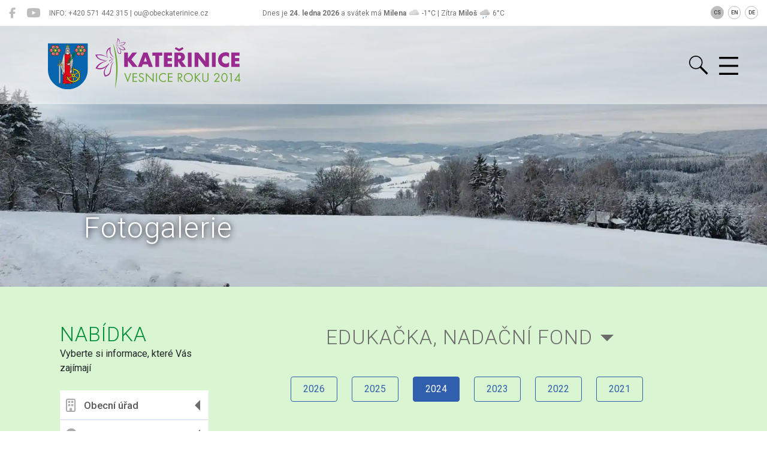

--- FILE ---
content_type: text/html; charset=utf-8
request_url: https://obeckaterinice.cz/obec/fotogalerie?orgId=17&year=2024
body_size: 4913
content:
<!DOCTYPE html>
<html lang="cs">
<head>
	<meta charset="utf-8">
	<title>Fotogalerie - Kateřinice</title>
	<meta name="viewport" content="width=device-width, initial-scale=1.0">


	<link rel="apple-touch-icon" sizes="180x180" href="https://obeckaterinice-cz.hqv.cz/favicon/apple-touch-icon.png">
	<link rel="icon" type="image/png" sizes="32x32" href="https://obeckaterinice-cz.hqv.cz/favicon/favicon-32x32.png">
	<link rel="icon" type="image/png" sizes="16x16" href="https://obeckaterinice-cz.hqv.cz/favicon/favicon-16x16.png">
	<link rel="mask-icon" href="https://obeckaterinice-cz.hqv.cz/favicon/safari-pinned-tab.svg" color="#5bbad5">
	<link rel="shortcut icon" href="https://obeckaterinice-cz.hqv.cz/favicon/favicon.ico">
	<meta name="msapplication-TileColor" content="#da532c">
	<meta name="msapplication-config" content="https://obeckaterinice-cz.hqv.cz/favicon/browserconfig.xml">
	<meta name="theme-color" content="#ffffff">
	<meta name="apple-itunes-app" content="app-id=1550292381, app-argument=https://obeckaterinice.cz/obec/fotogalerie?year=2024&amp;orgId=17">

	<link rel="alternate" type="application/feed+json" title="Příspěvky" href="/feed/post.json">
	<link rel="alternate" type="application/feed+json" title="Aktuality" href="/feed/news.json">
	<link rel="alternate" type="application/feed+json" title="Úřední deska" href="/feed/desk.json">

	<link href="https://fonts.googleapis.com/css?family=Roboto:300,300i,400,400i,500,700&amp;subset=latin-ext" rel="stylesheet">

	<script src="https://code.jquery.com/jquery-3.6.3.min.js"></script>

	<link rel="stylesheet" href="https://fastly.jsdelivr.net/npm/bootstrap@4.6/dist/css/bootstrap.min.css">
	<script src="https://fastly.jsdelivr.net/npm/bootstrap@4.6/dist/js/bootstrap.bundle.min.js"></script>

	<script src="https://fastly.jsdelivr.net/gh/thebird/Swipe@2.0/swipe.js"></script>
	<script src="/theme/base/js/eventSlider.js"></script>

	<link rel="stylesheet" href="https://fastly.jsdelivr.net/npm/swiper@6.5/swiper-bundle.min.css">
	<script src="https://fastly.jsdelivr.net/npm/swiper@6.5/swiper-bundle.min.js"></script>

	<script src="https://fastly.jsdelivr.net/npm/nette-forms@3/src/assets/netteForms.min.js"></script>
	<script src="https://fastly.jsdelivr.net/npm/nette.ajax.js@2.3/nette.ajax.js"></script>

	<link rel="stylesheet" href="https://fastly.jsdelivr.net/npm/@fortawesome/fontawesome-free@6/css/all.min.css">

	<link rel="stylesheet" href="https://fastly.jsdelivr.net/npm/@mdi/font@7/css/materialdesignicons.min.css">

	<link rel="stylesheet" href="https://fastly.jsdelivr.net/npm/lightbox2@2.11/dist/css/lightbox.min.css">
	<script src="https://fastly.jsdelivr.net/npm/lightbox2@2.11/dist/js/lightbox.min.js"></script>

	<link rel="stylesheet" href="https://fastly.jsdelivr.net/npm/lightgallery@1.6/dist/css/lightgallery.min.css">
	<script src="https://fastly.jsdelivr.net/npm/lightgallery@1.6/dist/js/lightgallery-all.min.js"></script>

	<link href="/theme/base/css/styles.css?123" rel="stylesheet" type="text/css">
	<script src="/theme/base/js/scripts.js?123"></script>

	<style>/* PODBARVENI IKON */
.headline .headline-bottom .headline-bottom-items .hbi-item i,
.main-boxes .main-box .main-box-title i,
.main-box2 h3 i
{
    background-color: #008E39;
}

/* BARVA NADPISU */
.title h2, .title h3
{
    color: #008E39;
}

/* VELIKOST LOGA */
header.header .header-logo img
{
}
@media only screen and (max-width: 425px)  {
header.header .header-logo img {
    height: 60px;
    margin-top: 12px;
   }
}

/* VELIKOST LOGA PRI SCROLLU */
body.scrolled .header .header-logo img
{
    height: 60px;
    padding-top: 5px;
    margin-top: 0px;
}

/* paticka */
.follow-section > .container {
background-color:  rgba(0, 142, 57, 0.5);
    padding: 2rem;
}
.follow-section h2 {
color: white;
}
.copyright-info {
color: white;
}
.copyright-info a {
color: white;
text-decoration: underline;
}

/* PODBARVENI příspěvků */
section.section-content {
    background-color: #d9f5d1;
}


#module-videonews h2,
#module-newspaper h2 {
   color: white;
}</style>

	


</head>
<body>


	<div id="blind" class="d-none d-md-block">
		<ul>
			<li><a href="#menu">Hlavní nabídka a vybrané odkazy</a></li>
			<li><a href="#cnt">Hlavní obsah</a></li>
		</ul>
	</div>

	<div id="info-strip">
		<div class="container-fluid">
			<div class="row no-gutters">
				<div class="col-9 order-1 col-md-4 order-md-0">
					<div class="info-social float-left">
						
						<a href="https://www.facebook.com/obeckaterinice" target="_blank" aria-label="Kateřinice na Facebooku" title="Kateřinice na Facebooku"><i class="fab fa-facebook-f"></i></a>
						
						<a href="https://www.youtube.com/channel/UC9b76DhM__5jLCI7EPbWY5w" target="_blank" aria-label="Kateřinice na YouTube" title="Kateřinice na YouTube"><i class="fab fa-youtube"></i></a>
					</div>
					<div class="info-contact">
						INFO: +420 571 442 315 | ou@obeckaterinice.cz
					</div>
				</div>
				<div class="col-12 order-0 col-md-4 order-md-1 text-center">
					Dnes je <strong>24. ledna 2026</strong> a svátek má <strong>Milena</strong>
					<img src="https://assets.hqv.cz/weathericon/svg/cloudy.svg" class="weathericon" alt=""> -1&deg;C
					| Zítra <strong>Miloš</strong> <img src="https://assets.hqv.cz/weathericon/svg/lightrain.svg" class="weathericon" alt=""> 6&deg;C
				</div>
				<div class="col-3 order-2 col-md-4 order-md-2">
					<div class="info-langs float-right">
						<a href="/obec/fotogalerie?year=2024&amp;orgId=17" class="active">CS</a>
						<a href="/en/obec/fotogalerie?year=2024&amp;orgId=17">EN</a>
						<a href="/de/obec/fotogalerie?year=2024&amp;orgId=17">DE</a>
					</div>
					<div class="float-right"></div>
				</div>
			</div>
		</div>
	</div>

	<header class="header">


		<div class="container">
			<a href="/" class="header-logo">
				<h1 class="sr-only">Kateřinice</h1>
				<img src="https://obeckaterinice-cz.hqv.cz/data/images/Katerinice_WEB/Katerinice-znak-logotyp.svg" alt="Kateřinice">
			</a>
			<div class="header-right">
				<form action="/hledat" class="header-search">
					<input type="search" name="q" placeholder="Hledaný výraz" minlength="3">
				</form>
				<div class="header-burger">
					<a href="#" data-toggle="top-menu" title="Menu" id="menu">&nbsp;</a>
	<div class="sidebar">
		<nav>
	<ul>


		<li>
			<a href="#">
				<i class="far fa-building"></i>
				Obecní úřad
			</a>
			<ul>
				<li>
					<a href="/obec/povinne-informace-o-obci">Povinné informace o obci</a>
				</li>
				<li>
					<a href="/obec/ozv">OZV</a>
				</li>
				<li>
					<a href="/obec/povinne-zverejnovane-dokumenty">Povinně zveřejňované dokumenty</a>
				</li>
				<li>
					<a href="/obec/uzemni-plan-obce">Územní plán obce</a>
				</li>
				<li>
					<a href="/obec/hrbitov">POPLATKY</a>
				</li>
				<li>
					<a href="/obec/rezervacni-system">Rezervační systém</a>
				</li>
				<li>
					<a href="/obec/kontakty">Kontakty</a>
				</li>
				<li>
					<a href="/obec/obecni-organy">Obecní orgány</a>
				</li>
				<li>
					<a href="/obec/e-podatelna">E-podatelna</a>
				</li>
				<li>
					<a href="/obec/zadosti-ke-stazeni">Žádosti ke stažení</a>
				</li>
				<li>
					<a href="/obec/krizove-rizeni">Krizové řízení</a>
				</li>
				<li>
					<a href="/obec/info-k-paleni-klesti">Info k pálení klestí</a>
				</li>

				<li>
					<a href="/obec/zpravodaj">Zpravodaj</a>
				</li>

				<li>
					<a href="/obec/uredni-deska">Úřední deska</a>
				</li>

				<li>
					<a href="/obec/projekty">Podpořené projekty</a>
				</li>

				<li>
					<a href="/obec/oznameni">Oznámení</a>
				</li>

			</ul>
		</li>



		<li>
			<a href="#">
				<i class="fas fa-info-circle"></i>
				Informace o obci
			</a>
			<ul>
				<li>
					<a href="/obec/o-obci">O obci</a>
				</li>
				<li>
					<a href="http://moje.meteo-pocasi.cz/katerinice/" target="_blank">
						Meteostanice&emsp;<i class="small fas fa-external-link-alt"></i>
					</a>
				</li>
				<li>
					<a href="https://www.virtualtravel.cz/export/katerinice/" target="_blank">
						Virtuální Kateřinice&emsp;<i class="small fas fa-external-link-alt"></i>
					</a>
				</li>
				<li>
					<a href="/obec/historie-obce">Historie obce</a>
				</li>
				<li>
					<a href="/obec/zakladni-informace">Základní informace</a>
				</li>
				<li>
					<a href="/obec/symboly-obce">Symboly obce</a>
				</li>
				<li>
					<a href="/obec/pamatky">Památky</a>
				</li>
				<li>
					<a href="/obec/priroda">Příroda</a>
				</li>

			</ul>
		</li>



		<li>
			<a href="/obec/akce-udalosti">
				<i class="far fa-calendar-alt"></i>
				Akce a události v obci
			</a>
		</li>



		<li>
			<a href="#">
				<i class="fas fa-users"></i>
				Spolky a instituce
			</a>
			<ul>
					<li>
						<a href="/spol/edukacka-nadacni-fond">
							eduKAČKA, nadační fond
						</a>
					</li>
					<li>
						<a href="/spol/knihovna">
							Knihovna
						</a>
					</li>
					<li>
						<a href="/spol/sdh-katerinice">
							SDH Kateřinice
						</a>
					</li>
					<li>
						<a href="/spol/zakladni-skola">
							ZŠ a MŠ
						</a>
					</li>
					<li class="border-top">
						<a href="/spol/fotbal">
							Fotbal
						</a>
					</li>
					<li>
						<a href="/spol/klub-senioru">
							Klub seniorů
						</a>
					</li>
					<li>
						<a href="/spol/mov">
							MOV
						</a>
					</li>
					<li>
						<a href="/spol/rc-kacenka">
							RC Kačenka
						</a>
					</li>
					<li>
						<a href="/spol/rybarsky-spolek-katerinice">
							Rybářský spolek Kateřinice
						</a>
					</li>
					<li>
						<a href="/spol/sbor-cce">
							Sbor ČCE
						</a>
					</li>
					<li>
						<a href="/spol/skauti">
							Skauti
						</a>
					</li>
					<li>
						<a href="/spol/spk">
							SPK
						</a>
					</li>
					<li>
						<a href="/spol/zus-morava">
							ZUŠ Morava
						</a>
					</li>
					<li>
						<a href="/spol/zvonky-dobre-zpravy">
							Zvonky Dobré zprávy
						</a>
					</li>
			</ul>
		</li>



		<li>
			<a href="#">
				<i class="fas fa-briefcase"></i>
				Firmy a služby v obci
			</a>
			<ul>
					<li>
						<a href="/spol/firmy-pusobici-v-obci">
							Firmy působící v obci
						</a>
					</li>
					<li>
						<a href="https://muj.valachnet.cz/" target="_blank">
							Kabelová TV a internet&emsp;<i class="small fas fa-external-link-alt"></i>
						</a>
					</li>
			</ul>
		</li>



		<li>
			<a href="/obec/videa">
				<i class="far fa-play-circle"></i>
				Videa
			</a>
		</li>



		<li class="active">
			<a href="/obec/fotogalerie">
				<i class="far fa-images"></i>
				Fotogalerie
			</a>
		</li>


	</ul>
		</nav>
	</div>
<script>
	$('nav .active').parents('li').addClass('active');
</script>
				</div>
			</div>
		</div>


	</header>
	<main>

		<section class="headline headline-sm" style="background-image: url(https\:\/\/i\.hqv\.cz\/\?w\=1920\&amp;h\=1080\&amp;u\=https\%3A\%2F\%2Fobeckaterinice-cz\.hqv\.cz\%2Fdata\%2Fimages\%2FKaterinice_FOTO\%2Fpohled-z-dubcove-122022\.jpeg);">
			<div class="headline-inner">
				<h2>
					Fotogalerie
				</h2>
			</div>
		</section>

	<section class="section-content" id="cnt">
		<div class="container">
			<div class="row">
				<div class="col-md-3">
	<div class="sidebar">
		<div class="title">
			<h2>Nabídka</h2>
			<div>Vyberte si informace, které Vás zajímají</div>
		</div>
		<nav>
	<ul>


		<li>
			<a href="#">
				<i class="far fa-building"></i>
				Obecní úřad
			</a>
			<ul>
				<li>
					<a href="/obec/povinne-informace-o-obci">Povinné informace o obci</a>
				</li>
				<li>
					<a href="/obec/ozv">OZV</a>
				</li>
				<li>
					<a href="/obec/povinne-zverejnovane-dokumenty">Povinně zveřejňované dokumenty</a>
				</li>
				<li>
					<a href="/obec/uzemni-plan-obce">Územní plán obce</a>
				</li>
				<li>
					<a href="/obec/hrbitov">POPLATKY</a>
				</li>
				<li>
					<a href="/obec/rezervacni-system">Rezervační systém</a>
				</li>
				<li>
					<a href="/obec/kontakty">Kontakty</a>
				</li>
				<li>
					<a href="/obec/obecni-organy">Obecní orgány</a>
				</li>
				<li>
					<a href="/obec/e-podatelna">E-podatelna</a>
				</li>
				<li>
					<a href="/obec/zadosti-ke-stazeni">Žádosti ke stažení</a>
				</li>
				<li>
					<a href="/obec/krizove-rizeni">Krizové řízení</a>
				</li>
				<li>
					<a href="/obec/info-k-paleni-klesti">Info k pálení klestí</a>
				</li>

				<li>
					<a href="/obec/zpravodaj">Zpravodaj</a>
				</li>

				<li>
					<a href="/obec/uredni-deska">Úřední deska</a>
				</li>

				<li>
					<a href="/obec/projekty">Podpořené projekty</a>
				</li>

				<li>
					<a href="/obec/oznameni">Oznámení</a>
				</li>

			</ul>
		</li>



		<li>
			<a href="#">
				<i class="fas fa-info-circle"></i>
				Informace o obci
			</a>
			<ul>
				<li>
					<a href="/obec/o-obci">O obci</a>
				</li>
				<li>
					<a href="http://moje.meteo-pocasi.cz/katerinice/" target="_blank">
						Meteostanice&emsp;<i class="small fas fa-external-link-alt"></i>
					</a>
				</li>
				<li>
					<a href="https://www.virtualtravel.cz/export/katerinice/" target="_blank">
						Virtuální Kateřinice&emsp;<i class="small fas fa-external-link-alt"></i>
					</a>
				</li>
				<li>
					<a href="/obec/historie-obce">Historie obce</a>
				</li>
				<li>
					<a href="/obec/zakladni-informace">Základní informace</a>
				</li>
				<li>
					<a href="/obec/symboly-obce">Symboly obce</a>
				</li>
				<li>
					<a href="/obec/pamatky">Památky</a>
				</li>
				<li>
					<a href="/obec/priroda">Příroda</a>
				</li>

			</ul>
		</li>



		<li>
			<a href="/obec/akce-udalosti">
				<i class="far fa-calendar-alt"></i>
				Akce a události v obci
			</a>
		</li>



		<li>
			<a href="#">
				<i class="fas fa-users"></i>
				Spolky a instituce
			</a>
			<ul>
					<li>
						<a href="/spol/edukacka-nadacni-fond">
							eduKAČKA, nadační fond
						</a>
					</li>
					<li>
						<a href="/spol/knihovna">
							Knihovna
						</a>
					</li>
					<li>
						<a href="/spol/sdh-katerinice">
							SDH Kateřinice
						</a>
					</li>
					<li>
						<a href="/spol/zakladni-skola">
							ZŠ a MŠ
						</a>
					</li>
					<li class="border-top">
						<a href="/spol/fotbal">
							Fotbal
						</a>
					</li>
					<li>
						<a href="/spol/klub-senioru">
							Klub seniorů
						</a>
					</li>
					<li>
						<a href="/spol/mov">
							MOV
						</a>
					</li>
					<li>
						<a href="/spol/rc-kacenka">
							RC Kačenka
						</a>
					</li>
					<li>
						<a href="/spol/rybarsky-spolek-katerinice">
							Rybářský spolek Kateřinice
						</a>
					</li>
					<li>
						<a href="/spol/sbor-cce">
							Sbor ČCE
						</a>
					</li>
					<li>
						<a href="/spol/skauti">
							Skauti
						</a>
					</li>
					<li>
						<a href="/spol/spk">
							SPK
						</a>
					</li>
					<li>
						<a href="/spol/zus-morava">
							ZUŠ Morava
						</a>
					</li>
					<li>
						<a href="/spol/zvonky-dobre-zpravy">
							Zvonky Dobré zprávy
						</a>
					</li>
			</ul>
		</li>



		<li>
			<a href="#">
				<i class="fas fa-briefcase"></i>
				Firmy a služby v obci
			</a>
			<ul>
					<li>
						<a href="/spol/firmy-pusobici-v-obci">
							Firmy působící v obci
						</a>
					</li>
					<li>
						<a href="https://muj.valachnet.cz/" target="_blank">
							Kabelová TV a internet&emsp;<i class="small fas fa-external-link-alt"></i>
						</a>
					</li>
			</ul>
		</li>



		<li>
			<a href="/obec/videa">
				<i class="far fa-play-circle"></i>
				Videa
			</a>
		</li>



		<li class="active">
			<a href="/obec/fotogalerie">
				<i class="far fa-images"></i>
				Fotogalerie
			</a>
		</li>


	</ul>
		</nav>

			<a href="/formulare/podatelna" class="btn-rounded" target="_blank">
				Elektronická podatelna
			</a>
			<a href="/obec/zadosti-ke-stazeni" class="btn-rounded" target="_blank">
				Žádosti ke stažení
			</a>
			<a href="/obec/rezervacni-system" class="btn-rounded" target="_blank">
				Rezervační systém
			</a>
			<a href="https://sluzby.alis.cz/katerinice" class="btn-rounded" target="_blank">
				Poplatky on-line
			</a>

		<div class="mt-4">
			<p><a href="https://ovm.bezstavy.cz/v1/gAhI4sFO4kez_CEbmFpuM9D9bfNBHg/redirect"><img alt="ČEZ Distribuce – Plánované odstávky" src="https://ovm.bezstavy.cz/v1/gAhI4sFO4kez_CEbmFpuM9D9bfNBHg/b/250" style="width: 250px; height: 250px; margin-left: 17px; margin-right: 17px;" /></a></p>

<p><iframe allow="autoplay" frameborder="0" id="iframe" sandbox="allow-scripts allow-same-origin allow-forms" scrolling="no" src="//api.meteo-pocasi.cz/banner/?template=4&amp;id=1542&amp;bid=1185&amp;ver=3&amp;content=1711&amp;name=Meteostanice%20Kate%C5%99inice&amp;code=7cbd1d9a891d7a674c706dbad58d99199503cdbd" style="width: 320px; height: 222px; margin-left: -18px;"></iframe></p>

<p align="center"><a href="http://moje.meteo-pocasi.cz/katerinice/" target="_blank">Více o počasí</a></p>

		</div>

	</div>

<script>
	$('nav .active').parents('li').addClass('active');
</script>
				</div>
				<div class="col-md-9">
			<div id="photos-parent">

	<div class="row">
		<div class="w-100">
			<div class="title">
				<div class="title-selector">
					<a href="#">eduKAČKA, nadační fond</a>
					<div class="title-selector-inner">
						<a href="/obec/fotogalerie?year=2024">Všechny</a>
						<a href="/obec/fotogalerie?orgId=0&amp;year=2024">Obecní úřad</a>
						<a href="/obec/fotogalerie?orgId=17&amp;year=2024">eduKAČKA, nadační fond</a>
						<a href="/obec/fotogalerie?orgId=4&amp;year=2024">Knihovna</a>
						<a href="/obec/fotogalerie?orgId=16&amp;year=2024">SDH Kateřinice</a>
						<a href="/obec/fotogalerie?orgId=11&amp;year=2024">ZŠ a MŠ</a>
						<a href="/obec/fotogalerie?orgId=2&amp;year=2024">Fotbal</a>
						<a href="/obec/fotogalerie?orgId=5&amp;year=2024">Klub seniorů</a>
						<a href="/obec/fotogalerie?orgId=9&amp;year=2024">MOV</a>
						<a href="/obec/fotogalerie?orgId=8&amp;year=2024">RC Kačenka</a>
						<a href="/obec/fotogalerie?orgId=18&amp;year=2024">Rybářský spolek Kateřinice</a>
						<a href="/obec/fotogalerie?orgId=3&amp;year=2024">Sbor ČCE</a>
						<a href="/obec/fotogalerie?orgId=6&amp;year=2024">Skauti</a>
						<a href="/obec/fotogalerie?orgId=7&amp;year=2024">SPK</a>
						<a href="/obec/fotogalerie?orgId=1&amp;year=2024">ZUŠ Morava</a>
						<a href="/obec/fotogalerie?orgId=12&amp;year=2024">Zvonky Dobré zprávy</a>
					</div>
				</div>
			</div>
			<div class="pills">
				<a href="/obec/fotogalerie?year=2026&amp;orgId=17">2026</a>
				<a href="/obec/fotogalerie?year=2025&amp;orgId=17">2025</a>
				<a href="/obec/fotogalerie?year=2024&amp;orgId=17" class="active">2024</a>
				<a href="/obec/fotogalerie?year=2023&amp;orgId=17">2023</a>
				<a href="/obec/fotogalerie?year=2022&amp;orgId=17">2022</a>
				<a href="/obec/fotogalerie?year=2021&amp;orgId=17">2021</a>
			</div>
		</div>
	</div>

				<div class="container-fluid">
						<div class="alert alert-info text-center">Žádná fotogalerie tady zatím není.</div>
				</div>
			</div>
				</div>
			</div>
		</div>
	</section>

	</main>
	<section class="follow-section" style="background-image: url(https\:\/\/i\.hqv\.cz\/\?w\=1920\&amp;h\=1080\&amp;u\=https\%3A\%2F\%2Fobeckaterinice-cz\.hqv\.cz\%2Fdata\%2Fimages\%2FKaterinice_WEB\%2FKaterinice-paticka-1\.jpeg);">
		<div class="container">
			<div class="title">
				<h2>
					Sledujte nás i na sociálních sítích
				</h2>
			</div>
			<div class="follow-items">
				<a href="https://www.facebook.com/obeckaterinice" class="follow-item" target="_blank">
					<img src="/theme/base/images/icofb.png" alt=""> Kateřinice na Facebooku
				</a>
				<a href="https://www.youtube.com/channel/UC9b76DhM__5jLCI7EPbWY5w" class="follow-item" target="_blank">
					<img src="/theme/base/images/icoyt.svg" alt=""> Kateřinice na YouTube
				</a>
			</div>
			<div class="copyright-info">
				&copy; 2026 Obec <strong>Kateřinice</strong>
				| <a href="mailto:ou@obeckaterinice.cz">ou@obeckaterinice.cz</a>
				| <a href="tel:+420 571 442 315">+420 571 442 315</a>
				<br>
				<strong>Kateřinice 242, 75621 Kateřinice</strong>
				
				
				
				<br>
				<a href="/o-webu">Prohlášení o přístupnosti</a>
				| Použití obsahu bez svolení autora zakázáno
				| Vytvořil <a href="https://www.digiregion.cz/" target="_blank">Digiregion</a>
			</div>
		</div>
	</section>
	<footer class="footer">
		<p><a href="https://www.czechtourism.com" target="_blank"><img alt="" src="https://obeckaterinice-cz.hqv.cz/data/images/loga/CzechRepublic-logo.svg" style="width: 173px; height: 34px;" /></a><a href="https://www.vychodni-morava.cz/" target="_blank"><img alt="" src="https://obeckaterinice-cz.hqv.cz/data/images/loga/VM-logo.svg" style="width: 108px; height: 60px;" /></a><a href="https://visit-valassko.cz/" target="_blank"><img alt="" src="https://obeckaterinice-cz.hqv.cz/data/images/loga/Valassko-logo.svg" style="width: 95px; height: 60px;" /></a><a href="https://www.kr-zlinsky.cz/" target="_blank"><img alt="" src="https://obeckaterinice-cz.hqv.cz/data/images/loga/ZK-logo-NOVE.svg" style="width: 157px; height: 46px;" /></a><a href="https://www.smscr.cz/#" target="_blank"><img alt="" src="https://obeckaterinice-cz.hqv.cz/data/images/loga/SMS-CR-logotyp.svg" style="width: 119px; height: 70px;" /></a><a href="https://www.mikroregionsv.cz/" target="_blank"><img alt="" src="https://obeckaterinice-cz.hqv.cz/data/images/loga/MRSV-logo.svg" style="width: 112px; height: 60px;" /></a><a href="http://masstrednivsetinsko.cz/" target="_blank"><img alt="" src="https://obeckaterinice-cz.hqv.cz/data/images/loga/MAS-logo.svg" style="width: 114px; height: 60px;" /></a><a href="https://mmr.cz" target="_blank"><img alt="" src="https://obeckaterinice-cz.hqv.cz/data/images/loga/MMR-logo.svg" style="width: 188px; height: 40px;" /></a></p>

	</footer>

	<script>
		lightbox.option({
			albumLabel: "Fotografie %1 z %2"
		});
	</script>

	<script src="https://www.google.com/recaptcha/api.js?render=explicit"></script>
	<script src="/theme/base/js/invisibleRecaptcha.js"></script>

	

	<div id="hledat">
		<button type="button" class="close" aria-label="Zavřít hledání">
			<span aria-hidden="true">&times;</span>
		</button>
		<div class="text-center pt-5">
			<img src="https://obeckaterinice-cz.hqv.cz/data/images/Katerinice_WEB/Katerinice-znak-logotyp.svg" alt="">
		</div>
		<div class="container">
			<form action="/hledat">
				<div class="input-group input-group-lg">
					<input type="search" class="form-control" name="q" placeholder="Hledaný výraz" minlength="3" id="hledat-q" aria-label="Hledaný výraz" aria-describedby="search-submit">
					<div class="input-group-append">
						<button class="btn btn-outline-primary" id="search-submit"><i class="fa-solid fa-magnifying-glass"></i> Hledat</button>
					</div>
				</div>
			</form>
		</div>
	</div>

</body>
</html>


--- FILE ---
content_type: text/html; charset=UTF-8
request_url: https://api.meteo-pocasi.cz/banner/?template=4&id=1542&bid=1185&ver=3&content=1711&name=Meteostanice%20Kate%C5%99inice&code=7cbd1d9a891d7a674c706dbad58d99199503cdbd
body_size: 769
content:
     
		<!DOCTYPE html PUBLIC "-//W3C//DTD XHTML 1.0 Transitional//EN" "http://www.w3.org/TR/xhtml1/DTD/xhtml1-transitional.dtd">
		<html xmlns="http://www.w3.org/1999/xhtml" lang="cs" xml:lang="cs">
			<head>
				<meta http-equiv="Content-Type" content="text/html;charset=utf-8" />
				<meta http-equiv="X-UA-Compatible" content="IE=edge" />
				<meta name="author" content="WANET s.r.o." />
				<link type="text/css" href="css/template_base.css?v=3" rel="stylesheet" />
				<link type="text/css" href="css/template4.css?v=3" rel="stylesheet" />
			</head>
			<body>
				<div id="bg">
					<div id="header">Meteostanice Kateřinice</div>
					<div id="content"><div class="w_item weather_4"><span class="ico"></span><span class="value">zataženo</span></div><div class="w_item temperature" title="teplota"><span class="ico"></span>teplota <span class="value">-<span class="unit">°C</span></span></div><div class="w_item humidity" title="relativní vlhkost"><span class="ico"></span>vlhkost <span class="value">-<span class="unit">%</span></span></div><div class="w_item pressure" title="atmosférický tlak"><span class="ico"></span>tlak <span class="value">-<span class="unit">hPa</span></span></div><div class="w_item wind_speed" title="rychlost větru"><span class="ico"></span>r. větru <span class="value">-<span class="unit">m/s</span></span></div><div class="w_item daily_precipitation" title="denní srážky"><span class="ico"></span>srážky <span class="value">-<span class="unit">mm/den</span></span></div><div class="w_item min_daily_temperature" title="minimální denní teplota"><span class="ico"></span>min.d.t. <span class="value">-<span class="unit">°C</span></span></div><div class="w_item max_daily_temperature" title="maximální denní teplota"><span class="ico"></span>max.d.t. <span class="value">-<span class="unit">°C</span></span></div></div>
					<div id="update">Aktualizace: 15.1.2026 12:18 </div>
					<div id="link"><a href="http://www.meteo-pocasi.cz/maps/cz/zlinsky/1542-meteostanice-katerinice/" target="_blank">www.meteo-pocasi.cz</a></div>
									</div>		
			</body>
		</html>


--- FILE ---
content_type: image/svg+xml
request_url: https://obeckaterinice-cz.hqv.cz/data/images/Katerinice_WEB/Katerinice-znak-logotyp.svg
body_size: 25349
content:
<?xml version="1.0" encoding="utf-8"?>
<!-- Generator: Adobe Illustrator 16.0.4, SVG Export Plug-In . SVG Version: 6.00 Build 0)  -->
<!DOCTYPE svg PUBLIC "-//W3C//DTD SVG 1.1//EN" "http://www.w3.org/Graphics/SVG/1.1/DTD/svg11.dtd">
<svg version="1.1" id="Layer_1" xmlns="http://www.w3.org/2000/svg" xmlns:xlink="http://www.w3.org/1999/xlink" x="0px" y="0px"
	 width="377.312px" height="99.464px" viewBox="0 -10.026 377.312 99.464" enable-background="new 0 -10.026 377.312 99.464"
	 xml:space="preserve">
<g>
	<path fill="#0665AC" d="M77.948,51.565c0,20.918-17.483,37.874-38.998,37.874C17.441,89.439,0,72.483,0,51.565V0h77.947V51.565z"/>
	<path fill="#008E39" d="M3.798,7.623c0.062,0.221,0.731,4.713,7.906,5.97l1.235-2.261C12.939,11.332,9.309,6.165,3.798,7.623"/>
	<path fill="none" stroke="#1A171B" stroke-width="0.1296" d="M3.798,7.623c0.062,0.221,0.731,4.713,7.906,5.97l1.235-2.261
		C12.939,11.332,9.309,6.165,3.798,7.623z"/>
	<path fill="#0097A9" d="M7.473,9.613c0,0,3.032,1.876,3.507,2.454c0.428,0.511,0.254,0.968-0.901,0.678
		c0,0,0.835,0.545,1.692,0.545c0,0,0.126-1.084,0.958-1.63c0,0-0.363-0.801-1.24-1.285c0,0,0.764,0.711,0.45,1.099l-0.677,0.103
		C11.261,11.575,9.492,10.867,7.473,9.613"/>
	<path fill="none" stroke="#1A171B" stroke-width="0.1296" d="M7.473,9.613c0,0,3.032,1.876,3.507,2.45
		c0.428,0.515,0.254,0.972-0.901,0.682c0,0,0.835,0.545,1.692,0.545c0,0,0.126-1.084,0.958-1.63c0,0-0.363-0.801-1.24-1.292
		c0,0,0.764,0.719,0.45,1.106l-0.677,0.103C11.261,11.575,9.492,10.863,7.473,9.613z"/>
	<path fill="#008E39" d="M13.962,1.721c-0.16,0.158-3.711,2.988-1.216,9.827l2.578-0.056C15.324,11.492,17.977,5.76,13.962,1.721"/>
	<path fill="none" stroke="#1A171B" stroke-width="0.1296" d="M13.962,1.721c-0.16,0.158-3.711,2.988-1.216,9.827l2.578-0.056
		C15.324,11.492,17.977,5.76,13.962,1.721z"/>
	<path fill="#0097A9" d="M14.077,5.896c0,0-0.107,3.565-0.369,4.267c-0.229,0.632-0.715,0.701-1.043-0.442
		c0,0-0.049,0.993,0.379,1.735c0,0,1.002-0.428,1.89,0.018c0,0,0.515-0.712,0.5-1.714c0,0-0.242,1.012-0.731,0.933
		c-0.367-0.063-0.435-0.533-0.435-0.533S14.005,8.269,14.077,5.896"/>
	<path fill="none" stroke="#1A171B" stroke-width="0.1296" d="M14.077,5.896c0,0-0.107,3.565-0.369,4.267
		c-0.229,0.625-0.715,0.701-1.043-0.442c0,0-0.049,0.993,0.379,1.735c0,0,1.002-0.428,1.89,0.018c0,0,0.515-0.712,0.5-1.714
		c0,0-0.242,1.012-0.731,0.933c-0.367-0.063-0.435-0.533-0.435-0.533S14.005,8.269,14.077,5.896z"/>
	<path fill="#008E39" d="M24.418,7.58c-0.221-0.058-4.452-1.716-9.122,3.864l1.333,2.197C16.629,13.641,22.927,13.078,24.418,7.58"
		/>
	<path fill="none" stroke="#1A171B" stroke-width="0.1296" d="M24.418,7.58c-0.221-0.058-4.452-1.716-9.122,3.864l1.333,2.197
		C16.629,13.641,22.927,13.078,24.418,7.58z"/>
	<path fill="#0097A9" d="M20.859,9.764c0,0-3.145,1.693-3.88,1.818c-0.661,0.11-0.964-0.269-0.143-1.123
		c0,0-0.879,0.449-1.307,1.192c0,0,0.87,0.65,0.928,1.645c0,0,0.877,0.093,1.734-0.428c0,0-0.995,0.304-1.174-0.166
		c-0.132-0.346,0.245-0.636,0.245-0.636S18.761,10.891,20.859,9.764"/>
	<path fill="none" stroke="#1A171B" stroke-width="0.1296" d="M20.859,9.764c0,0-3.145,1.69-3.88,1.818
		c-0.661,0.11-0.964-0.269-0.143-1.123c0,0-0.879,0.449-1.307,1.192c0,0,0.87,0.65,0.928,1.645c0,0,0.877,0.093,1.734-0.428
		c0,0-0.995,0.304-1.174-0.166c-0.132-0.346,0.241-0.64,0.241-0.64S18.761,10.891,20.859,9.764z"/>
	<path fill="#008E39" d="M24.532,19.481c-0.059-0.221-0.733-4.713-7.903-5.968l-1.24,2.256
		C15.389,15.769,19.027,20.939,24.532,19.481"/>
	<path fill="none" stroke="#1A171B" stroke-width="0.1296" d="M24.532,19.481c-0.059-0.221-0.733-4.713-7.903-5.968l-1.24,2.256
		C15.389,15.769,19.027,20.939,24.532,19.481z"/>
	<path fill="#0097A9" d="M20.863,17.49c0,0-3.037-1.876-3.514-2.454c-0.429-0.512-0.249-0.974,0.906-0.683
		c0,0-0.837-0.536-1.69-0.536c0,0-0.131,1.082-0.964,1.627c0,0,0.363,0.801,1.24,1.285c0,0-0.76-0.711-0.442-1.098l0.673-0.112
		C17.072,15.521,18.84,16.24,20.863,17.49"/>
	<path fill="none" stroke="#1A171B" stroke-width="0.1296" d="M20.863,17.49c0,0-3.037-1.876-3.514-2.454
		c-0.429-0.518-0.249-0.974,0.906-0.683c0,0-0.837-0.536-1.69-0.536c0,0-0.131,1.082-0.964,1.627c0,0,0.363,0.801,1.24,1.285
		c0,0-0.76-0.711-0.442-1.098l0.673-0.112C17.072,15.521,18.84,16.24,20.863,17.49z"/>
	<path fill="#008E39" d="M14.238,25.475c0.166-0.158,3.719-2.988,1.216-9.822l-2.57,0.048C12.885,15.7,10.224,21.436,14.238,25.475"
		/>
	<path fill="none" stroke="#1A171B" stroke-width="0.1296" d="M14.238,25.475c0.166-0.158,3.719-2.988,1.216-9.822l-2.57,0.048
		C12.885,15.7,10.224,21.436,14.238,25.475z"/>
	<path fill="#0097A9" d="M14.128,21.305c0,0,0.11-3.567,0.366-4.271c0.236-0.629,0.721-0.698,1.044,0.443
		c0,0,0.049-0.993-0.372-1.735c0,0-1.006,0.432-1.894-0.015c0,0-0.518,0.712-0.498,1.714c0,0,0.237-1.016,0.732-0.936
		c0.366,0.059,0.428,0.529,0.428,0.529S14.205,18.928,14.128,21.305"/>
	<path fill="none" stroke="#1A171B" stroke-width="0.1296" d="M14.128,21.305c0,0,0.11-3.567,0.366-4.271
		c0.236-0.629,0.721-0.698,1.044,0.443c0,0,0.049-0.993-0.372-1.735c0,0-1.006,0.428-1.894-0.015c0,0-0.518,0.712-0.498,1.714
		c0,0,0.237-1.016,0.732-0.936c0.366,0.059,0.428,0.529,0.428,0.529S14.205,18.928,14.128,21.305z"/>
	<path fill="#008E39" d="M3.867,19.581c0.221,0.059,4.446,1.717,9.121-3.859l-1.333-2.201C11.655,13.521,5.359,14.084,3.867,19.581"
		/>
	<path fill="none" stroke="#1A171B" stroke-width="0.1296" d="M3.867,19.581c0.221,0.059,4.446,1.717,9.121-3.859l-1.333-2.201
		C11.655,13.521,5.359,14.084,3.867,19.581z"/>
	<path fill="#ED838D" d="M2.112,13.272c0,0,0.821-0.086,1.476,1.289c0.652,1.375,1.316,2.266,2.916,2.266
		c1.603,0,2.366-1.299,2.45-1.399c0.086-0.107,1.002-1.592,2.851-1.516l-0.007-0.249l0.03-0.435l0.048-0.252
		c0,0-1.781,0.093-2.943-1.579C7.771,9.72,6.493,9.785,6.05,9.831c-0.44,0.044-1.513,0.2-2.491,2.304
		C2.979,13.379,2.112,13.272,2.112,13.272"/>
	<path fill="none" stroke="#1A171B" stroke-width="0.2333" d="M2.112,13.272c0,0,0.821-0.086,1.476,1.289
		c0.652,1.375,1.316,2.266,2.916,2.266c1.603,0,2.366-1.299,2.45-1.402c0.086-0.104,1.002-1.589,2.851-1.514l-0.007-0.249
		l0.03-0.435l0.048-0.252c0,0-1.781,0.093-2.943-1.579C7.771,9.72,6.493,9.785,6.05,9.831c-0.44,0.044-1.513,0.2-2.491,2.304
		C2.979,13.379,2.112,13.272,2.112,13.272z"/>
	<path fill="#E1071B" d="M7.871,16.426c0,0-1.191,0.222-1.766-0.073c-0.573-0.293-1.12-0.908-1.444-1.578
		c-0.32-0.675-0.608-1.314-1.195-1.417c0,0,0.708-0.235,1.051-1.005c0.337-0.771,0.656-1.572,1.306-1.924
		c0,0,0.556-0.526,1.903-0.152c0,0-0.433-0.518-1.486-0.477c0,0-1.313-0.062-2.153,1.398L3.546,12.19c0,0-0.329,0.937-1.307,1.099
		c0,0,0.701-0.038,1.233,1.092c0.529,1.133,1.144,2.163,2.16,2.374C6.872,17.014,7.356,16.702,7.871,16.426"/>
	<path fill="none" stroke="#1A171B" stroke-width="0.1296" d="M7.871,16.426c0,0-1.191,0.222-1.766-0.073
		c-0.573-0.293-1.12-0.908-1.444-1.578c-0.32-0.675-0.608-1.314-1.195-1.417c0,0,0.708-0.235,1.051-1.005
		c0.337-0.771,0.656-1.572,1.306-1.924c0,0,0.556-0.526,1.903-0.152c0,0-0.433-0.518-1.486-0.477c0,0-1.313-0.062-2.153,1.398
		L3.546,12.19c0,0-0.329,0.937-1.307,1.099c0,0,0.701-0.038,1.233,1.092c0.529,1.133,1.144,2.163,2.16,2.374
		C6.872,17.014,7.356,16.702,7.871,16.426z"/>
	<path fill="#E1071B" d="M7.253,13.738c0,0-0.906-0.262-2.47-0.296c0,0,1.914,0.068,2.511-0.076L7.253,13.738"/>
	<path fill="none" stroke="#1A171B" stroke-width="0.1296" d="M7.253,13.738c0,0-0.906-0.262-2.47-0.296
		c0,0,1.914,0.068,2.511-0.076L7.253,13.738z"/>
	<path fill="#C9CACB" d="M8.111,12.017l0.372,0.315l0.221-0.11c0.07,0.043,0.573,0.375,1.155,0.632l-1.103-0.428l-0.08,0.186
		c0,0,0.653,0.263,1.11,0.395L9.782,13.04l0.877,0.187c-0.524-0.069-1.811-0.353-2.347-0.553L7.936,12.36l-0.31,0.383l0.379,0.311
		l0.266-0.18c0.121,0.035,0.798,0.232,1.455,0.353l-1.278-0.062l0.025,0.234l2.573,0.077c0,0-2.781-0.028-3.131,0.021L7.55,13.244
		l-0.307,0.384l0.377,0.31l0.29-0.225v0.009l2.052-0.064L8.4,13.779l0.021,0.179l0.637-0.113L8.22,14.077l-0.289-0.124l-0.298,0.379
		l0.369,0.317l0.293-0.345l0.002,0.014c0,0,0.812-0.38,1.447-0.407l0.209,0.02c0,0-0.858,0.153-1.466,0.747l-0.207-0.049
		L7.99,15.013l0.362,0.314l0.296-0.387l-0.026-0.1c0.11-0.106,1.078-0.995,3.137-1.132l0.044-0.509c0,0-1.814-0.186-2.997-1.15
		v0.003l-0.012-0.103l-0.376-0.314L8.111,12.017"/>
	<path fill="none" stroke="#1A171B" stroke-width="0.1296" d="M8.111,12.017l0.372,0.315l0.221-0.113
		c0.07,0.047,0.573,0.379,1.155,0.635l-1.103-0.428l-0.08,0.186c0,0,0.653,0.263,1.11,0.395L9.782,13.04l0.877,0.187
		c-0.524-0.069-1.811-0.353-2.347-0.557l-0.376-0.31l-0.31,0.383l0.379,0.311l0.266-0.18c0.121,0.035,0.798,0.232,1.455,0.353
		l-1.278-0.062l0.025,0.234l2.573,0.077c0,0-2.781-0.028-3.131,0.021L7.55,13.244l-0.307,0.384l0.377,0.31l0.29-0.225v0.009
		l2.052-0.064L8.4,13.779l0.021,0.179l0.637-0.113L8.22,14.077l-0.289-0.124l-0.298,0.379l0.369,0.318l0.293-0.345l0.002,0.014
		c0,0,0.812-0.38,1.447-0.407l0.209,0.02c0,0-0.858,0.153-1.466,0.747l-0.207-0.049L7.99,15.01l0.362,0.314l0.296-0.384l-0.026-0.1
		c0.11-0.106,1.078-0.995,3.137-1.132l0.044-0.509c0,0-1.814-0.186-2.997-1.15v0.003l-0.012-0.103l-0.376-0.314L8.111,12.017z"/>
	<path fill="#ED838D" d="M8.157,3.069c0,0,0.484,0.67-0.379,1.924C6.914,6.24,6.472,7.271,7.273,8.653s2.309,1.401,2.439,1.422
		c0.14,0.021,1.88,0.07,2.734,1.708l0.218-0.131l0.393-0.19l0.242-0.08c0,0-0.974-1.502-0.107-3.344
		c0.871-1.846,0.175-2.917-0.086-3.276C12.847,4.4,12.18,3.549,9.865,3.753C8.496,3.878,8.157,3.069,8.157,3.069"/>
	<path fill="none" stroke="#1A171B" stroke-width="0.2333" d="M8.157,3.069c0,0,0.484,0.67-0.379,1.924
		C6.914,6.24,6.472,7.271,7.273,8.653s2.309,1.401,2.439,1.422c0.14,0.021,1.88,0.07,2.734,1.708l0.218-0.131l0.393-0.19l0.242-0.08
		c0,0-0.974-1.502-0.107-3.344c0.871-1.846,0.175-2.917-0.086-3.276C12.847,4.4,12.18,3.549,9.865,3.753
		C8.496,3.878,8.157,3.069,8.157,3.069z"/>
	<path fill="#E1071B" d="M8.306,9.634c0,0-0.792-0.918-0.826-1.562C7.45,7.429,7.715,6.645,8.135,6.03
		C8.551,5.415,8.968,4.842,8.76,4.285c0,0,0.555,0.497,1.396,0.407c0.831-0.089,1.685-0.214,2.32,0.17c0,0,0.733,0.216,1.086,1.575
		c0,0,0.228-0.639-0.34-1.53c0,0-0.594-1.161-2.283-1.161L9.81,3.766c0,0-0.975,0.191-1.604-0.577c0,0,0.383,0.583-0.332,1.614
		C7.162,5.825,6.575,6.876,6.9,7.864C7.298,9.067,7.805,9.33,8.306,9.634"/>
	<path fill="none" stroke="#1A171B" stroke-width="0.1296" d="M8.306,9.634c0,0-0.792-0.918-0.826-1.562
		C7.45,7.429,7.715,6.645,8.135,6.03C8.551,5.415,8.968,4.842,8.76,4.285c0,0,0.555,0.497,1.396,0.407
		c0.831-0.089,1.685-0.214,2.32,0.17c0,0,0.733,0.216,1.086,1.575c0,0,0.228-0.639-0.34-1.53c0,0-0.594-1.161-2.283-1.161
		L9.81,3.766c0,0-0.975,0.187-1.604-0.577c0,0,0.383,0.583-0.332,1.614C7.162,5.825,6.575,6.876,6.9,7.864
		C7.298,9.067,7.805,9.33,8.306,9.634z"/>
	<path fill="#E1071B" d="M10.328,7.754c0,0-0.229-0.912-0.982-2.287c0,0,0.898,1.691,1.32,2.134L10.328,7.754"/>
	<path fill="none" stroke="#1A171B" stroke-width="0.1296" d="M10.328,7.754c0,0-0.229-0.912-0.982-2.287
		c0,0,0.898,1.691,1.32,2.134L10.328,7.754z"/>
	<path fill="#C9CACB" d="M12.241,7.636L12.159,8.12l0.207,0.13c-0.007,0.083-0.041,0.688,0.028,1.316l-0.18-1.163L12.01,8.431
		c0,0,0.1,0.69,0.211,1.153l-0.026,0.011l0.274,0.853c-0.203-0.483-0.6-1.741-0.69-2.309l0.081-0.483L11.375,7.58l-0.08,0.489
		l0.283,0.141c0.027,0.118,0.201,0.808,0.426,1.43L11.42,8.507l-0.194,0.139l1.224,2.267l-1.582-2.702l0.034-0.443l-0.485-0.075
		L10.33,8.177l0.34,0.137h-0.012l1.094,1.75l-0.885-1.286L10.72,8.881l0.412,0.491L10.51,8.763l-0.03-0.311l-0.477-0.066L9.909,8.86
		l0.446,0.084l-0.012,0.012c0,0,0.737,0.513,1.076,1.047l0.083,0.19c0,0-0.557-0.663-1.375-0.896l-0.058-0.204L9.587,9.033
		l-0.09,0.469l0.476,0.065l0.077-0.072c0.152,0.038,1.403,0.436,2.55,2.149l0.471-0.221c0,0-0.754-1.659-0.508-3.169L12.558,8.26
		l0.082-0.062l0.087-0.484L12.241,7.636"/>
	<path fill="none" stroke="#1A171B" stroke-width="0.1296" d="M12.241,7.636L12.159,8.12l0.207,0.13
		c-0.007,0.083-0.041,0.688,0.028,1.316l-0.18-1.163L12.01,8.431c0,0,0.1,0.69,0.211,1.153l-0.026,0.011l0.274,0.853
		c-0.203-0.483-0.6-1.741-0.69-2.309l0.081-0.483L11.375,7.58l-0.08,0.489l0.283,0.141c0.027,0.118,0.201,0.808,0.426,1.43
		L11.42,8.507l-0.194,0.139l1.224,2.267l-1.582-2.702l0.034-0.443l-0.485-0.075L10.33,8.177l0.34,0.137h-0.012l1.094,1.75
		L10.867,8.77L10.72,8.88l0.412,0.491L10.51,8.763l-0.03-0.311l-0.477-0.066L9.909,8.86l0.446,0.083l-0.012,0.012
		c0,0,0.737,0.513,1.076,1.047l0.083,0.19c0,0-0.557-0.663-1.375-0.895l-0.058-0.204L9.587,9.033l-0.09,0.469l0.476,0.062
		l0.077-0.076c0.152,0.044,1.403,0.443,2.55,2.156l0.471-0.221c0,0-0.754-1.659-0.508-3.168l-0.004,0.003l0.082-0.062l0.087-0.484
		L12.241,7.636z"/>
	<path fill="#ED838D" d="M20.241,3.269c0,0-0.339,0.76-1.857,0.636c-1.515-0.125-2.618,0.006-3.421,1.396
		c-0.798,1.382-0.058,2.694-0.009,2.819c0.044,0.128,0.874,1.665-0.115,3.223l0.222,0.118l0.36,0.252l0.192,0.166
		c0,0,0.812-1.592,2.845-1.762c2.031-0.172,2.609-1.305,2.795-1.713c0.184-0.409,0.584-1.41-0.754-3.312
		C19.711,3.971,20.241,3.269,20.241,3.269"/>
	<path fill="none" stroke="#1A171B" stroke-width="0.2333" d="M20.241,3.269c0,0-0.339,0.76-1.857,0.636
		c-1.515-0.125-2.618,0.006-3.421,1.393c-0.798,1.385-0.058,2.697-0.009,2.822c0.044,0.128,0.874,1.665-0.115,3.223l0.222,0.118
		l0.36,0.252l0.192,0.166c0,0,0.812-1.592,2.845-1.762c2.031-0.172,2.609-1.305,2.795-1.713c0.184-0.409,0.584-1.41-0.754-3.312
		C19.711,3.971,20.241,3.269,20.241,3.269z"/>
	<path fill="#E1071B" d="M14.626,6.683c0,0,0.408-1.147,0.948-1.493c0.541-0.353,1.346-0.511,2.094-0.459
		c0.738,0.058,1.443,0.127,1.822-0.332c0,0-0.154,0.732,0.342,1.413c0.501,0.677,1.035,1.354,1.013,2.097
		c0,0,0.18,0.743-0.823,1.724c0,0,0.67-0.117,1.161-1.05c0,0,0.708-1.103-0.137-2.564l-0.588-0.967c0,0-0.645-0.752-0.296-1.679
		c0,0-0.319,0.628-1.563,0.524c-1.243-0.106-2.446-0.093-3.137,0.681C14.619,5.528,14.647,6.096,14.626,6.683"/>
	<path fill="none" stroke="#1A171B" stroke-width="0.1296" d="M14.626,6.683c0,0,0.408-1.147,0.948-1.493
		c0.541-0.353,1.346-0.511,2.094-0.459c0.738,0.051,1.443,0.125,1.822-0.332c0,0-0.154,0.732,0.342,1.413
		c0.501,0.677,1.035,1.354,1.013,2.097c0,0,0.18,0.743-0.823,1.724c0,0,0.67-0.117,1.161-1.05c0,0,0.708-1.103-0.137-2.564
		l-0.588-0.967c0,0-0.645-0.752-0.296-1.679c0,0-0.319,0.628-1.563,0.524c-1.243-0.106-2.446-0.093-3.137,0.681
		C14.619,5.528,14.647,6.096,14.626,6.683z"/>
	<path fill="#E1071B" d="M17.269,7.491c0,0,0.68-0.649,1.489-1.99c0,0-1.017,1.624-1.189,2.212L17.269,7.491"/>
	<path fill="none" stroke="#1A171B" stroke-width="0.1296" d="M17.269,7.491c0,0,0.68-0.649,1.489-1.99c0,0-1.017,1.624-1.189,2.212
		L17.269,7.491z"/>
	<path fill="#C9CACB" d="M18.33,9.091l-0.46,0.173l-0.014,0.238c-0.079,0.042-0.618,0.311-1.126,0.691l0.922-0.744l-0.124-0.162
		c0,0-0.553,0.432-0.899,0.766l-0.021-0.023l-0.601,0.667c0.318-0.422,1.208-1.396,1.652-1.754l0.455-0.174l-0.172-0.457
		l-0.463,0.172L17.5,8.804c-0.089,0.091-0.593,0.582-1.029,1.085l0.693-1.074l-0.216-0.1l-1.354,2.197c0,0,1.413-2.398,1.55-2.723
		l0.398-0.194L17.37,7.54l-0.463,0.166l0.048,0.363l-0.007-0.004L15.981,9.88l0.671-1.414l-0.159-0.072l-0.221,0.607l0.214-0.84
		l0.254-0.19l-0.18-0.445l-0.456,0.156l0.149,0.428L16.24,8.106c0,0-0.08,0.896-0.37,1.458l-0.124,0.169c0,0,0.297-0.818,0.083-1.64
		l0.146-0.156l-0.179-0.445L15.341,7.65l0.184,0.445l0.103,0.027c0.04,0.156,0.322,1.436-0.586,3.287l0.421,0.29
		c0,0,1.062-1.479,2.496-2.019l-0.008-0.003l0.098,0.041l0.46-0.169L18.33,9.091"/>
	<path fill="none" stroke="#1A171B" stroke-width="0.1296" d="M18.33,9.091l-0.464,0.173l-0.011,0.238
		c-0.079,0.042-0.618,0.311-1.126,0.691l0.922-0.744l-0.124-0.162c0,0-0.553,0.432-0.899,0.766l-0.021-0.023l-0.601,0.667
		c0.318-0.422,1.202-1.396,1.652-1.754l0.455-0.174l-0.172-0.457l-0.463,0.172L17.5,8.804c-0.089,0.091-0.593,0.582-1.029,1.085
		l0.693-1.074l-0.216-0.1l-1.354,2.197c0,0,1.413-2.398,1.55-2.723l0.398-0.194L17.37,7.54l-0.463,0.166l0.048,0.363l-0.007-0.004
		L15.981,9.88l0.671-1.414l-0.159-0.072l-0.221,0.607l0.214-0.84l0.254-0.19l-0.18-0.445l-0.456,0.156l0.149,0.428L16.24,8.106
		c0,0-0.08,0.896-0.37,1.458l-0.124,0.169c0,0,0.297-0.818,0.083-1.644l0.146-0.152l-0.179-0.445L15.341,7.65l0.184,0.445
		l0.103,0.027c0.04,0.156,0.322,1.436-0.586,3.287l0.421,0.29c0,0,1.062-1.479,2.496-2.019l-0.008-0.003l0.098,0.041l0.46-0.169
		L18.33,9.091z"/>
	<path fill="#ED838D" d="M26.208,13.641c0,0-0.825,0.082-1.479-1.292c-0.651-1.375-1.321-2.268-2.918-2.268
		c-1.598,0.009-2.362,1.3-2.452,1.403c-0.083,0.107-1.001,1.593-2.844,1.513l0.007,0.249l-0.038,0.44l-0.042,0.252
		c0,0,1.782-0.097,2.943,1.576c1.161,1.679,2.437,1.61,2.882,1.568c0.443-0.048,1.51-0.2,2.486-2.307
		C25.337,13.531,26.208,13.641,26.208,13.641"/>
	<path fill="none" stroke="#1A171B" stroke-width="0.2333" d="M26.208,13.641c0,0-0.825,0.082-1.479-1.292
		c-0.651-1.375-1.321-2.268-2.918-2.268c-1.598,0.009-2.362,1.3-2.452,1.403c-0.083,0.107-1.001,1.593-2.844,1.513l0.007,0.249
		l-0.038,0.44l-0.042,0.252c0,0,1.782-0.097,2.943,1.576c1.161,1.679,2.437,1.61,2.882,1.568c0.443-0.048,1.51-0.2,2.486-2.307
		C25.337,13.531,26.208,13.641,26.208,13.641z"/>
	<path fill="#E1071B" d="M20.444,10.484c0,0,1.195-0.222,1.769,0.068c0.57,0.297,1.117,0.916,1.44,1.59
		c0.323,0.667,0.613,1.312,1.201,1.41c0,0-0.712,0.235-1.051,1.004c-0.334,0.771-0.656,1.573-1.306,1.924
		c0,0-0.561,0.525-1.907,0.153c0,0,0.435,0.518,1.485,0.476c0,0,1.312,0.062,2.156-1.402l0.539-0.985c0,0,0.332-0.936,1.307-1.102
		c0,0-0.698,0.041-1.23-1.092c-0.533-1.126-1.147-2.163-2.163-2.374C21.44,9.896,20.959,10.208,20.444,10.484"/>
	<path fill="none" stroke="#1A171B" stroke-width="0.1296" d="M20.444,10.484c0,0,1.195-0.222,1.769,0.068
		c0.57,0.297,1.117,0.916,1.44,1.583c0.323,0.674,0.613,1.32,1.201,1.417c0,0-0.712,0.235-1.051,1.004
		c-0.339,0.771-0.656,1.573-1.306,1.924c0,0-0.561,0.525-1.907,0.153c0,0,0.435,0.518,1.485,0.476c0,0,1.312,0.062,2.156-1.402
		l0.539-0.985c0,0,0.332-0.936,1.307-1.102c0,0-0.698,0.041-1.23-1.092c-0.533-1.126-1.147-2.163-2.163-2.374
		C21.44,9.896,20.959,10.208,20.444,10.484z"/>
	<path fill="#E1071B" d="M21.067,13.178c0,0,0.905,0.263,2.467,0.291c0,0-1.914-0.07-2.508,0.075L21.067,13.178"/>
	<path fill="none" stroke="#1A171B" stroke-width="0.1296" d="M21.067,13.178c0,0,0.905,0.263,2.467,0.291
		c0,0-1.914-0.07-2.508,0.075L21.067,13.178z"/>
	<path fill="#C9CACB" d="M20.21,14.892l-0.381-0.312l-0.214,0.112c-0.069-0.048-0.573-0.38-1.157-0.636l1.102,0.429l0.079-0.188
		c0,0-0.651-0.262-1.108-0.394l0.008-0.033l-0.878-0.184c0.521,0.065,1.806,0.349,2.342,0.549l0.38,0.317l0.308-0.387l-0.377-0.314
		l-0.27,0.183c-0.118-0.038-0.803-0.232-1.455-0.349l1.275,0.059l-0.021-0.235l-2.579-0.075c0,0,2.786,0.027,3.138-0.018
		l0.367,0.253l0.308-0.388l-0.379-0.311l-0.288,0.221v-0.006l-2.058,0.069l1.562-0.125l-0.021-0.177l-0.635,0.106l0.838-0.231
		l0.291,0.131l0.293-0.384l-0.365-0.311l-0.292,0.339l-0.006-0.014c0,0-0.812,0.38-1.443,0.407l-0.214-0.024
		c0,0,0.86-0.148,1.471-0.746l0.208,0.052l0.291-0.38l-0.363-0.318l-0.293,0.386l0.028,0.101c-0.111,0.106-1.083,0.99-3.142,1.129
		l-0.042,0.515c0,0,1.811,0.183,2.996,1.15v-0.007l0.01,0.104l0.38,0.317L20.21,14.892"/>
	<path fill="none" stroke="#1A171B" stroke-width="0.1296" d="M20.21,14.892l-0.381-0.312l-0.214,0.112
		c-0.069-0.048-0.573-0.38-1.157-0.636l1.102,0.429l0.079-0.188c0,0-0.651-0.262-1.108-0.394l0.008-0.033l-0.878-0.187
		c0.521,0.068,1.806,0.352,2.342,0.552l0.38,0.318l0.308-0.387l-0.377-0.314l-0.27,0.183c-0.118-0.038-0.803-0.232-1.455-0.349
		l1.275,0.059l-0.021-0.235l-2.579-0.075c0,0,2.786,0.027,3.138-0.018l0.367,0.252l0.308-0.388l-0.379-0.311l-0.288,0.221v-0.006
		l-2.058,0.065l1.562-0.121l-0.021-0.177l-0.635,0.106l0.838-0.231l0.291,0.131l0.293-0.384l-0.365-0.311l-0.292,0.339l-0.006-0.014
		c0,0-0.812,0.38-1.443,0.407l-0.214-0.024c0,0,0.86-0.148,1.471-0.746l0.208,0.052l0.291-0.38l-0.363-0.318l-0.293,0.386
		l0.028,0.101c-0.111,0.106-1.083,0.99-3.142,1.129l-0.042,0.515c0,0,1.811,0.183,2.996,1.15v-0.007l0.01,0.104l0.38,0.317
		L20.21,14.892z"/>
	<path fill="#ED838D" d="M20.106,24.076c0,0-0.48-0.671,0.383-1.922c0.86-1.254,1.302-2.276,0.501-3.661
		c-0.802-1.387-2.309-1.4-2.441-1.421c-0.131-0.021-1.876-0.072-2.733-1.71L15.6,15.493l-0.391,0.188l-0.239,0.086
		c0,0,0.97,1.495,0.1,3.344c-0.866,1.842-0.173,2.913,0.087,3.275c0.264,0.364,0.93,1.207,3.241,1.006
		C19.766,23.267,20.106,24.076,20.106,24.076"/>
	<path fill="none" stroke="#1A171B" stroke-width="0.2333" d="M20.106,24.076c0,0-0.48-0.671,0.383-1.922
		c0.86-1.254,1.302-2.276,0.501-3.661c-0.802-1.387-2.309-1.4-2.441-1.421c-0.131-0.024-1.876-0.072-2.733-1.71L15.6,15.493
		l-0.391,0.188l-0.239,0.086c0,0,0.97,1.495,0.1,3.344c-0.866,1.842-0.173,2.913,0.087,3.275c0.264,0.364,0.93,1.207,3.241,1.006
		C19.766,23.267,20.106,24.076,20.106,24.076z"/>
	<path fill="#E1071B" d="M19.958,17.508c0,0,0.79,0.922,0.826,1.565c0.03,0.646-0.232,1.424-0.654,2.045
		c-0.419,0.615-0.833,1.189-0.626,1.741c0,0-0.556-0.497-1.388-0.408c-0.839,0.093-1.693,0.217-2.325-0.167
		c0,0-0.731-0.221-1.081-1.575c0,0-0.234,0.636,0.332,1.522c0,0,0.598,1.169,2.283,1.169l1.13-0.031c0,0,0.976-0.181,1.608,0.581
		c0,0-0.388-0.587,0.327-1.611c0.715-1.022,1.299-2.072,0.974-3.057C20.967,18.081,20.458,17.815,19.958,17.508"/>
	<path fill="none" stroke="#1A171B" stroke-width="0.1296" d="M19.958,17.508c0,0,0.79,0.922,0.826,1.565
		c0.03,0.646-0.232,1.424-0.654,2.045c-0.419,0.615-0.833,1.189-0.626,1.741c0,0-0.556-0.497-1.388-0.408
		c-0.839,0.093-1.693,0.217-2.325-0.173c0,0-0.731-0.214-1.081-1.568c0,0-0.234,0.636,0.332,1.522c0,0,0.598,1.169,2.283,1.169
		l1.13-0.031c0,0,0.976-0.181,1.608,0.581c0,0-0.388-0.587,0.327-1.611c0.715-1.022,1.299-2.072,0.974-3.057
		C20.967,18.078,20.458,17.815,19.958,17.508z"/>
	<path fill="#E1071B" d="M17.935,19.39c0,0,0.229,0.917,0.982,2.288c0,0-0.896-1.692-1.32-2.135L17.935,19.39"/>
	<path fill="none" stroke="#1A171B" stroke-width="0.1296" d="M17.935,19.39c0,0,0.229,0.917,0.982,2.288
		c0,0-0.896-1.692-1.32-2.135L17.935,19.39z"/>
	<path fill="#C9CACB" d="M16.023,19.509l0.082-0.484l-0.199-0.131c0-0.083,0.036-0.691-0.037-1.321l0.179,1.167l0.205-0.023
		c0,0-0.1-0.695-0.21-1.157l0.028-0.014l-0.274-0.85c0.2,0.483,0.602,1.74,0.688,2.308l-0.08,0.484l0.487,0.075l0.083-0.483
		l-0.29-0.145c-0.028-0.117-0.201-0.809-0.426-1.435l0.584,1.137l0.194-0.137l-1.223-2.271l1.583,2.705l-0.036,0.442l0.487,0.075
		l0.085-0.483l-0.342-0.135l0.012-0.007l-1.091-1.748l0.891,1.289l0.144-0.1l-0.418-0.494l0.621,0.604l0.04,0.318l0.47,0.065
		l0.093-0.476l-0.446-0.083l0.012-0.015c0,0-0.736-0.51-1.075-1.043l-0.082-0.196c0,0,0.555,0.666,1.375,0.894l0.061,0.207
		l0.477,0.066l0.091-0.473l-0.477-0.063l-0.077,0.073c-0.151-0.045-1.403-0.435-2.549-2.152l-0.463,0.221
		c0,0,0.747,1.658,0.501,3.171l0.003-0.007l-0.083,0.061l-0.082,0.488L16.023,19.509"/>
	<path fill="none" stroke="#1A171B" stroke-width="0.1296" d="M16.023,19.509l0.082-0.484l-0.199-0.131
		c0-0.091,0.036-0.691-0.037-1.321l0.179,1.167l0.205-0.023c0,0-0.1-0.695-0.21-1.157l0.028-0.014l-0.274-0.85
		c0.2,0.483,0.602,1.74,0.688,2.308l-0.08,0.484l0.487,0.075l0.083-0.483l-0.29-0.145c-0.028-0.117-0.201-0.809-0.426-1.435
		l0.584,1.137l0.194-0.137l-1.223-2.271l1.583,2.705l-0.036,0.442l0.487,0.075l0.085-0.483l-0.342-0.135l0.012-0.007l-1.091-1.748
		l0.891,1.289l0.144-0.1l-0.418-0.494l0.621,0.604l0.04,0.318l0.47,0.065l0.093-0.476l-0.446-0.083l0.012-0.015
		c0,0-0.736-0.51-1.075-1.043l-0.082-0.196c0,0,0.555,0.666,1.375,0.894l0.061,0.207l0.477,0.066l0.091-0.473l-0.477-0.063
		l-0.077,0.073c-0.151-0.045-1.403-0.435-2.549-2.152l-0.463,0.221c0,0,0.747,1.658,0.501,3.171l0.003-0.007l-0.083,0.061
		l-0.082,0.488L16.023,19.509z"/>
	<path fill="#ED838D" d="M8.062,24.034c0,0,0.338-0.753,1.853-0.632c1.519,0.121,2.625-0.008,3.419-1.392
		c0.802-1.389,0.062-2.699,0.016-2.826c-0.05-0.125-0.879-1.663,0.113-3.22l-0.225-0.118l-0.358-0.252l-0.191-0.166
		c0,0-0.813,1.594-2.845,1.759c-2.031,0.173-2.61,1.307-2.798,1.714c-0.18,0.408-0.581,1.414,0.753,3.313
		C8.59,23.337,8.062,24.034,8.062,24.034"/>
	<path fill="none" stroke="#1A171B" stroke-width="0.2333" d="M8.062,24.034c0,0,0.338-0.753,1.853-0.632
		c1.519,0.121,2.625-0.008,3.419-1.392c0.802-1.389,0.062-2.699,0.016-2.826c-0.05-0.125-0.879-1.663,0.113-3.22l-0.225-0.124
		l-0.358-0.246l-0.191-0.166c0,0-0.813,1.594-2.845,1.759c-2.031,0.173-2.61,1.307-2.798,1.714c-0.18,0.408-0.581,1.414,0.753,3.313
		C8.59,23.337,8.062,24.034,8.062,24.034z"/>
	<path fill="#E1071B" d="M13.672,20.624c0,0-0.404,1.143-0.946,1.493c-0.539,0.349-1.343,0.515-2.09,0.459
		c-0.743-0.055-1.445-0.124-1.829,0.333c0,0,0.161-0.734-0.341-1.413c-0.498-0.675-1.034-1.359-1.012-2.098
		c0,0-0.181-0.74,0.822-1.725c0,0-0.671,0.118-1.159,1.05c0,0-0.708,1.103,0.136,2.567l0.588,0.96c0,0,0.649,0.753,0.3,1.679
		c0,0,0.315-0.625,1.559-0.518c1.247,0.104,2.446,0.089,3.139-0.685C13.679,21.778,13.65,21.208,13.672,20.624"/>
	<path fill="none" stroke="#1A171B" stroke-width="0.1296" d="M13.672,20.621c0,0-0.404,1.146-0.946,1.496
		c-0.539,0.349-1.343,0.515-2.09,0.459c-0.743-0.055-1.445-0.124-1.829,0.333c0,0,0.161-0.734-0.341-1.413
		c-0.498-0.675-1.034-1.359-1.012-2.098c0,0-0.181-0.74,0.822-1.725c0,0-0.671,0.118-1.159,1.05c0,0-0.708,1.103,0.136,2.568
		l0.588,0.96c0,0,0.649,0.753,0.3,1.679c0,0,0.315-0.625,1.559-0.518c1.247,0.104,2.446,0.089,3.139-0.685
		C13.679,21.778,13.65,21.208,13.672,20.621z"/>
	<path fill="#E1071B" d="M11.033,19.812c0,0-0.681,0.656-1.493,1.994c0,0,1.016-1.624,1.196-2.212L11.033,19.812"/>
	<path fill="none" stroke="#1A171B" stroke-width="0.1296" d="M11.033,19.812c0,0-0.681,0.652-1.493,1.994
		c0,0,1.016-1.624,1.196-2.212L11.033,19.812z"/>
	<path fill="#C9CACB" d="M9.968,18.216l0.465-0.172l0.012-0.242c0.077-0.042,0.616-0.309,1.123-0.688l-0.919,0.74l0.124,0.162
		c0,0,0.549-0.428,0.895-0.76l0.024,0.021l0.602-0.667c-0.318,0.418-1.207,1.393-1.652,1.753l-0.46,0.175l0.177,0.458l0.463-0.17
		l-0.024-0.324c0.09-0.083,0.601-0.581,1.029-1.085l-0.69,1.079l0.214,0.097l1.354-2.192c0,0-1.409,2.399-1.547,2.724l-0.401,0.189
		l0.177,0.457l0.463-0.169l-0.053-0.36h0.006l0.975-1.81l-0.677,1.41l0.164,0.076l0.223-0.609l-0.217,0.843l-0.26,0.187l0.186,0.45
		l0.458-0.164l-0.152-0.424h0.012c0,0,0.077-0.892,0.37-1.458l0.125-0.166c0,0-0.297,0.816-0.087,1.645l-0.144,0.151l0.179,0.443
		l0.457-0.159l-0.186-0.442l-0.103-0.027c-0.035-0.153-0.318-1.431,0.594-3.283l-0.421-0.297c0,0-1.064,1.479-2.499,2.018
		l0.007,0.006l-0.1-0.041l-0.459,0.172L9.968,18.216"/>
	<path fill="none" stroke="#1A171B" stroke-width="0.1296" d="M9.968,18.216l0.465-0.172l0.012-0.242
		c0.077-0.042,0.616-0.309,1.123-0.688l-0.919,0.74l0.124,0.162c0,0,0.549-0.428,0.895-0.76l0.024,0.021l0.602-0.667
		c-0.318,0.418-1.207,1.393-1.652,1.753l-0.46,0.175l0.177,0.458l0.463-0.17l-0.024-0.324c0.09-0.083,0.601-0.581,1.029-1.085
		l-0.69,1.079l0.214,0.097l1.354-2.192c0,0-1.409,2.399-1.547,2.724l-0.401,0.189l0.177,0.457l0.463-0.169l-0.053-0.36h0.006
		l0.975-1.81l-0.677,1.41l0.164,0.076l0.223-0.609l-0.221,0.843l-0.256,0.187l0.186,0.45l0.458-0.164l-0.152-0.424h0.012
		c0,0,0.077-0.892,0.37-1.458l0.125-0.166c0,0-0.297,0.816-0.087,1.645l-0.144,0.151l0.179,0.443l0.457-0.159l-0.186-0.442
		l-0.103-0.027c-0.035-0.153-0.318-1.431,0.594-3.283l-0.421-0.297c0,0-1.064,1.479-2.499,2.018l0.007,0.006l-0.1-0.041
		l-0.459,0.166L9.968,18.216z"/>
	<path fill="#FFEA13" d="M13.934,11.285c1.293-0.135,2.451,0.809,2.581,2.104c0.135,1.296-0.812,2.451-2.104,2.582
		c-1.296,0.131-2.455-0.809-2.585-2.104C11.697,12.571,12.636,11.416,13.934,11.285"/>
	<path fill="none" stroke="#1A171B" stroke-width="0.2333" d="M13.934,11.285c1.293-0.135,2.451,0.809,2.581,2.104
		c0.135,1.296-0.812,2.451-2.104,2.582c-1.296,0.131-2.455-0.809-2.585-2.104C11.697,12.571,12.636,11.416,13.934,11.285z"/>
	<path fill="#008E39" d="M14.788,15.182c0,0-1.572,0.533-2.124-0.868c-0.536-1.348,0.407-2.187,1.138-2.231
		c0,0-0.773,0.581-0.731,1.282C13.106,14.063,13.272,15.051,14.788,15.182"/>
	<path fill="none" stroke="#1A171B" stroke-width="0.1296" d="M14.788,15.182c0,0-1.572,0.525-2.124-0.868
		c-0.536-1.348,0.407-2.187,1.138-2.231c0,0-0.773,0.581-0.731,1.282C13.106,14.063,13.272,15.051,14.788,15.182z"/>
	<path fill="#0097A9" d="M7.425,17.397c0,0,3.145-1.689,3.883-1.817c0.658-0.114,0.966,0.273,0.14,1.122
		c0,0,0.884-0.448,1.308-1.188c0,0-0.872-0.658-0.929-1.648c0,0-0.873-0.093-1.733,0.428c0,0,0.998-0.304,1.173,0.163
		c0.132,0.346-0.24,0.642-0.24,0.642S9.52,16.274,7.425,17.397"/>
	<path fill="none" stroke="#1A171B" stroke-width="0.1296" d="M7.425,17.397c0,0,3.145-1.689,3.883-1.817
		c0.658-0.114,0.966,0.273,0.14,1.122c0,0,0.884-0.448,1.308-1.188c0,0-0.872-0.658-0.929-1.648c0,0-0.873-0.093-1.737,0.425
		c0,0,1.002-0.301,1.177,0.166c0.132,0.346-0.24,0.642-0.24,0.642S9.52,16.274,7.425,17.397z"/>
	<path fill="#E1071B" d="M36.03,20.102c0,0,0.312,1.314,2.637,1.314c2.329,0,2.615-1.24,2.615-1.24l2.827,0.287l0.049,2.369
		l0.507,8.196l1.513,24.276l1.112,21.234c0,0,0.405,1.817-1.009,1.515l-0.735,0.233c0,0-1.894-0.871-3.766,0.256l-2.94,0.409v-0.596
		l-1.458,0.077l0.044,0.448c0,0-1.562,0.588-3.127-0.165c-1.568-0.76-2.625-1.409-4.139-0.401l-1.072-0.262l0.81-16.682
		l2.428-40.288L36.03,20.102"/>
	<path fill="none" stroke="#1A171B" stroke-width="0.3542" d="M36.03,20.102c0,0,0.312,1.314,2.637,1.314
		c2.329,0,2.615-1.24,2.615-1.24l2.827,0.287l0.049,2.369l0.507,8.188l1.513,24.284l1.112,21.234c0,0,0.405,1.816-1.009,1.513
		l-0.735,0.235c0,0-1.894-0.871-3.766,0.256l-2.94,0.408v-0.596l-1.458,0.078l0.044,0.447c0,0-1.562,0.588-3.127-0.165
		c-1.568-0.759-2.625-1.409-4.139-0.401l-1.072-0.263l0.81-16.68l2.428-40.288L36.03,20.102z"/>
	<path fill="none" stroke="#1A171B" stroke-width="0.2419" d="M32.883,35.778c0,0,0.908,1.566,2.677,1.82
		c1.769,0.252,2.074-0.408,2.074-0.408s1.969,0.696,3.792,0.647"/>
	<path fill="#D9D7CC" d="M24.742,42.382c0,0,0.67,5.464,3.367,11.575l0.44-11.941l-0.069-0.64c0,0-0.669-0.438-1.447-0.639
		L24.742,42.382"/>
	<path fill="none" stroke="#1A171B" stroke-width="0.3542" d="M24.742,42.382c0,0,0.67,5.464,3.367,11.575l0.44-11.941l-0.069-0.64
		c0,0-0.669-0.438-1.447-0.639L24.742,42.382z"/>
	<path fill="#F4DED4" d="M38.769,10.953c0,0-0.21,1.091-1.862,1.196l-1.481,0.152c0,0,0.103,1.43,0.233,2.066
		c0.14,0.646,0.204,2.059,2.16,3.345c0,0,0.911,0.536,1.652,0c0.743-0.546,1.619-1.286,1.989-2.903
		c0.37-1.618,0.302-2.563,0.302-2.563s-1.186-0.097-1.829-0.335C39.151,11.624,38.906,11.362,38.769,10.953"/>
	<path fill="none" stroke="#1A171B" stroke-width="0.3542" d="M38.769,10.953c0,0-0.21,1.091-1.862,1.196l-1.481,0.152
		c0,0,0.103,1.43,0.233,2.066c0.14,0.646,0.204,2.059,2.16,3.345c0,0,0.911,0.536,1.652,0c0.743-0.546,1.619-1.286,1.989-2.903
		c0.37-1.618,0.302-2.563,0.302-2.563s-1.186-0.097-1.829-0.335C39.151,11.624,38.906,11.362,38.769,10.953z"/>
	<path fill="#FFFFFF" d="M36.321,13.361c0.006-0.044,0.818-0.597,1.506-0.096l-0.294,0.231c-0.1,0.183-0.472,0.334-0.828,0
		L36.321,13.361"/>
	<path fill="none" stroke="#1A171B" stroke-width="0.2419" d="M36.321,13.361c0.006-0.044,0.818-0.597,1.506-0.096l-0.294,0.231
		c-0.1,0.183-0.472,0.334-0.828,0L36.321,13.361z"/>
	<polygon fill="#FFEA13" points="35.909,4.189 35.473,4.617 35.046,4.189 35.473,3.76 	"/>
	<polygon fill="none" stroke="#1A171B" stroke-width="0.1382" points="35.909,4.189 35.473,4.617 35.046,4.189 35.473,3.76 	"/>
	<polygon fill="#FFEA13" points="42.073,4.189 41.644,4.617 41.213,4.189 41.644,3.76 	"/>
	<polygon fill="none" stroke="#1A171B" stroke-width="0.1382" points="42.073,4.189 41.64,4.617 41.213,4.189 41.64,3.76 	"/>
	<path fill="#FFEA13" d="M35.19,3.152l0.84,3.614c0,0,2.513-0.266,5.093-0.015l0.705-3.641l-0.604-0.098l0.101,0.753l-0.5-0.753
		l-0.153,1.565l0.604-0.405c0,0-0.204,1.009-1.013,1.717l-0.203-0.604l-0.202-0.054l-0.407,0.61c0,0-0.501-0.653-0.604-1.562
		l0.716,0.298V3.241l-0.716,0.346l0.283-0.726h-1.192l0.352,0.704L37.532,3.31l0.021,1.268l0.735-0.304c0,0,0,0.86-0.504,1.668
		l-0.353-0.607h-0.203L36.939,5.93c0,0-0.937-0.754-1.088-1.61l0.621,0.224l-0.186-1.426l-0.515,0.773l0.015-0.849L35.19,3.152"/>
	<path fill="none" stroke="#1A171B" stroke-width="0.2419" d="M35.19,3.152l0.84,3.614c0,0,2.513-0.27,5.093-0.015l0.705-3.641
		l-0.604-0.098l0.101,0.753l-0.506-0.753l-0.147,1.565l0.604-0.405c0,0-0.204,1.009-1.013,1.717l-0.203-0.604l-0.202-0.054
		l-0.407,0.61c0,0-0.501-0.653-0.604-1.562l0.716,0.298V3.241l-0.716,0.346l0.283-0.726h-1.192l0.352,0.704L37.532,3.31l0.021,1.268
		l0.735-0.304c0,0,0,0.86-0.504,1.668l-0.353-0.607h-0.203L36.939,5.93c0,0-0.937-0.754-1.088-1.61l0.621,0.224l-0.186-1.426
		l-0.515,0.773l0.015-0.849L35.19,3.152z"/>
	<polygon fill="#FFEA13" points="37.785,5.021 37.356,5.453 36.926,5.021 37.356,4.596 	"/>
	<polygon fill="none" stroke="#1A171B" stroke-width="0.1382" points="37.785,5.021 37.356,5.453 36.926,5.021 37.356,4.596 	"/>
	<polygon fill="#FFEA13" points="40.335,5.028 39.904,5.46 39.476,5.028 39.904,4.603 	"/>
	<polygon fill="none" stroke="#1A171B" stroke-width="0.1382" points="40.335,5.028 39.904,5.46 39.476,5.028 39.904,4.603 	"/>
	<path fill="#FFEA13" d="M35.944,6.752c0,0,2.397-0.352,5.207,0l-0.205,1.171c0,0-2.452-0.409-4.777-0.058L35.944,6.752"/>
	<path fill="none" stroke="#1A171B" stroke-width="0.2419" d="M35.944,6.752c0,0,2.397-0.352,5.207,0l-0.205,1.171
		c0,0-2.452-0.414-4.777-0.058L35.944,6.752z"/>
	<polygon fill="#FFEA13" points="38.995,3.919 38.563,4.347 38.135,3.919 38.563,3.487 	"/>
	<polygon fill="none" stroke="#1A171B" stroke-width="0.1382" points="38.995,3.919 38.563,4.347 38.135,3.919 38.563,3.487 	"/>
	<path fill="#CCB100" d="M24.201,34.006c0,0.608-0.517,1.098-1.157,1.098c-0.63,0-1.149-0.49-1.149-1.098
		c0-0.608,0.519-1.099,1.149-1.099C23.685,32.906,24.201,33.398,24.201,34.006"/>
	<path fill="none" stroke="#1A171B" stroke-width="0.3542" d="M24.201,34.006c0,0.608-0.517,1.098-1.157,1.098
		c-0.63,0-1.149-0.49-1.149-1.098c0-0.608,0.519-1.099,1.149-1.099C23.685,32.906,24.201,33.398,24.201,34.006z"/>
	<polygon fill="#BA7813" points="23.501,34.006 23.045,34.445 22.593,34.006 23.045,33.571 	"/>
	<polygon fill="none" stroke="#1A171B" stroke-width="0.0518" points="23.501,34.006 23.045,34.441 22.593,34.006 23.045,33.571 	
		"/>
	<rect x="22.11" y="35.097" fill="#BA7813" width="1.894" height="0.709"/>
	<rect x="22.11" y="35.097" fill="none" stroke="#1A171B" stroke-width="0.0518" width="1.894" height="0.709"/>
	<path fill="#CCB100" d="M22.49,35.806l-0.408,5.254l1.089-0.608c0,0,0.383-0.199,0.833,0.028l-0.374-4.675H22.49"/>
	<path fill="none" stroke="#1A171B" stroke-width="0.3542" d="M22.49,35.806l-0.408,5.254l1.089-0.608c0,0,0.383-0.199,0.833,0.028
		l-0.374-4.675H22.49z"/>
	<path fill="none" stroke="#1A171B" stroke-width="0.0518" d="M22.414,36.539c0.67-0.093,0.67-0.065,1.271-0.004"/>
	<path fill="none" stroke="#1A171B" stroke-width="0.0605" d="M22.359,37.444c0.753-0.093,0.753-0.067,1.424-0.004"/>
	<path fill="none" stroke="#1A171B" stroke-width="0.0605" d="M22.314,38.38c0.834-0.093,0.834-0.065,1.572,0"/>
	<path fill="none" stroke="#1A171B" stroke-width="0.0605" d="M22.258,39.264c0.867-0.093,0.867-0.066,1.646,0"/>
	<path fill="none" stroke="#1A171B" stroke-width="0.0691" d="M22.161,40.226c0.964-0.098,0.964-0.064,1.821,0"/>
	<path fill="#FFFFFF" d="M23.909,77.292c0.451-1.368,0.326-3.448,0.326-3.448V42.09H21.74v31.754c0,0,0,2.017,0.428,3.511
		c0.173,0.586,0.521,1.056,0.819,1.629C23.301,78.452,23.734,77.837,23.909,77.292"/>
	<path fill="none" stroke="#1A171B" stroke-width="0.3542" d="M23.909,77.292c0.451-1.368,0.326-3.448,0.326-3.448V42.09H21.74
		v31.754c0,0,0,2.017,0.428,3.511c0.173,0.586,0.521,1.056,0.819,1.629C23.301,78.446,23.734,77.837,23.909,77.292z"/>
	<path fill="#CCB100" d="M18.772,41.375l0.023,2.422c0,0,1.662-1.547,4.396-1.547c2.995,0,4.232,1.533,4.232,1.533l0.013-2.446
		L18.772,41.375"/>
	<path fill="none" stroke="#1A171B" stroke-width="0.1382" d="M18.772,41.375l0.023,2.422c0,0,1.662-1.547,4.396-1.547
		c2.995,0,4.232,1.533,4.232,1.533l0.013-2.446L18.772,41.375z"/>
	<path fill="#BA7813" d="M19.061,41.656c0.005,0.331,0.012,0.994,0.015,1.562c0.698-0.478,2.129-1.255,4.116-1.255
		c2.052,0,3.313,0.687,3.952,1.179c0.003-0.588,0.003-1.204,0.006-1.513C26.629,41.628,19.58,41.656,19.061,41.656"/>
	<path fill="none" stroke="#1A171B" stroke-width="0.0518" d="M19.061,41.656c0.005,0.331,0.012,0.994,0.015,1.562
		c0.698-0.478,2.129-1.255,4.116-1.255c2.052,0,3.313,0.687,3.952,1.179c0.003-0.588,0.003-1.204,0.006-1.513
		C26.629,41.628,19.58,41.656,19.061,41.656z"/>
	<line fill="none" stroke="#1A171B" stroke-width="0.2419" x1="22.987" y1="78.984" x2="22.987" y2="44.365"/>
	<path fill="none" stroke="#1A171B" stroke-width="0.2419" d="M21.742,42.401c0,0,1.216,0.657,1.216,2.129
		c0,0,0.167-1.817,1.258-2.196"/>
	<path fill="#E1071B" d="M37.316,16.123c0,0,0.669,0.1,0.974-0.37c0,0,0.372,0.37,0.674,0c0,0,0.373,0.304,0.911,0.405
		C39.875,16.157,38.597,16.392,37.316,16.123"/>
	<path fill="none" stroke="#1A171B" stroke-width="0.1382" d="M37.316,16.123c0,0,0.669,0.1,0.974-0.37c0,0,0.372,0.37,0.674,0
		c0,0,0.373,0.304,0.911,0.405C39.875,16.157,38.597,16.392,37.316,16.123z"/>
	<path fill="#E1071B" d="M37.654,16.191l0.505,0.304c0,0,0.093,0.263,0.466,0.096c0,0,0.376,0.201,0.614-0.199l0.296-0.201
		C39.535,16.191,38.701,16.426,37.654,16.191"/>
	<path fill="none" stroke="#1A171B" stroke-width="0.1382" d="M37.654,16.191l0.505,0.304c0,0,0.093,0.263,0.466,0.096
		c0,0,0.376,0.201,0.614-0.199l0.296-0.201C39.535,16.191,38.701,16.426,37.654,16.191z"/>
	<path fill="none" stroke="#1A171B" stroke-width="0.2419" d="M37.754,14.709l-0.117,0.283l0.083,0.391l0.358-0.138l0.405,0.138
		l0.45-0.138l0.346,0.076c0,0,0.324,0.077,0.162-0.387c-0.146-0.415-0.577-0.626-0.508-1.333"/>
	<path fill="#1A171B" d="M36.304,12.888c0,0,0.635-0.252,1.447-0.222c0,0,0.289,0.111,0.356,0.464l-0.019,0.055l-0.103-0.027
		c0,0-0.096-0.27-0.518-0.284C37.046,12.854,36.794,12.837,36.304,12.888"/>
	<path fill="#A78212" d="M37.568,13.337l-0.421,0.371l-0.422-0.371c0-0.21,0.017-0.249,0.422-0.291
		C37.584,13.089,37.575,13.089,37.568,13.337"/>
	<path fill="none" stroke="#1A171B" stroke-width="0.0518" d="M37.568,13.337l-0.421,0.371l-0.422-0.371
		c0-0.21,0.017-0.249,0.422-0.291C37.584,13.089,37.575,13.089,37.568,13.337z"/>
	<polygon fill="#1A171B" points="37.364,13.272 37.17,13.469 36.981,13.272 37.17,13.078 	"/>
	<path fill="#FFFFFF" d="M39.285,13.309l0.282-0.171c0.285-0.118,0.817-0.131,1.208,0.09l-0.429,0.338l-0.725-0.062L39.285,13.309"
		/>
	<path fill="none" stroke="#1A171B" stroke-width="0.2419" d="M39.285,13.309l0.282-0.171c0.285-0.118,0.817-0.131,1.208,0.09
		l-0.429,0.338l-0.725-0.062L39.285,13.309z"/>
	<path fill="#A78212" d="M40.46,13.323l-0.424,0.373l-0.416-0.373c0-0.204,0.017-0.242,0.416-0.283
		C40.477,13.082,40.47,13.082,40.46,13.323"/>
	<path fill="none" stroke="#1A171B" stroke-width="0.0518" d="M40.46,13.323l-0.424,0.373l-0.416-0.373
		c0-0.204,0.017-0.242,0.416-0.283C40.477,13.082,40.47,13.082,40.46,13.323z"/>
	
		<rect x="39.926" y="13.126" transform="matrix(-0.7098 0.7044 -0.7044 -0.7098 77.8423 -5.5465)" fill="#1A171B" width="0.274" height="0.274"/>
	<path fill="#1A171B" d="M38.949,13.641l-0.055-0.013l0.221-0.699l0.608-0.347l1.047,0.119l0.165,0.221c0,0-0.1-0.187-0.552-0.2
		c-0.456-0.021-1.012,0.027-1.204,0.365C38.998,13.427,38.949,13.641,38.949,13.641"/>
	<path fill="#F4DED4" d="M22.166,39.91l-1.32,0.673l-1.161,1.21c0,0,0.1,0.203,0.454,0.255L20.088,42.2c0,0,0.892,0.285,1.704-0.956
		c0,0,0.27,0.752,1.479-0.059c0,0,0.561,0.56,1.52,0.508c0.96-0.051,1.469-0.204,2.425-0.957c0,0-1.969-0.711-3.234-1.016
		l0.021,0.761c0,0-0.428-0.2-0.833-0.028c-0.404,0.18-1.089,0.608-1.089,0.608L22.166,39.91"/>
	<path fill="none" stroke="#1A171B" stroke-width="0.3542" d="M22.166,39.91l-1.32,0.673l-1.161,1.21c0,0,0.1,0.203,0.454,0.255
		L20.088,42.2c0,0,0.892,0.285,1.704-0.956c0,0,0.27,0.752,1.479-0.059c0,0,0.561,0.56,1.52,0.508
		c0.96-0.051,1.469-0.204,2.425-0.957c0,0-1.969-0.711-3.234-1.016l0.021,0.761c0,0-0.428-0.2-0.833-0.028
		c-0.404,0.18-1.089,0.608-1.089,0.608L22.166,39.91z"/>
	<polyline fill="none" stroke="#1A171B" stroke-width="0.2419" points="20.138,42.049 21.177,40.809 22.113,40.376 	"/>
	<line fill="none" x1="25.064" y1="40.853" x2="24.004" y2="40.481"/>
	<line fill="none" stroke="#1A171B" stroke-width="0.1382" x1="25.064" y1="40.853" x2="24.004" y2="40.481"/>
	<line fill="none" stroke="#1A171B" stroke-width="0.2419" x1="21.791" y1="41.244" x2="22.11" y2="41.033"/>
	<path fill="#D9D7CC" d="M30.354,62.076l-2.412-2.8l0.614-17.379l-0.045-0.491c0,0-2.086-1.077-4.529-1.687l0.857-1.007
		c0,0,0.408-0.202,0.878-0.202c0,0-0.131-0.545,0.2-1.015c0.342-0.47,0.877-0.739,1.286-0.739c0,0-0.541-0.27-0.069-0.809
		c0.473-0.539,0.742-1.078,0.742-1.078l-0.134-0.338l2.896-12.698l1.318-0.604l0.032-0.454l4.247-1.08l-0.405,0.406l-2.494,0.81
		c0,0-0.475,0.069-0.475,0.877c0,0.808,0.139,38.434,0.139,38.434l-2.694-4.857L30.354,62.076"/>
	<path fill="none" stroke="#1A171B" stroke-width="0.3542" d="M30.354,62.076l-2.412-2.8l0.614-17.379l-0.045-0.491
		c0,0-2.086-1.077-4.529-1.687l0.857-1.007c0,0,0.408-0.202,0.878-0.202c0,0-0.131-0.545,0.2-1.015
		c0.342-0.47,0.877-0.739,1.286-0.739c0,0-0.541-0.27-0.069-0.809c0.473-0.539,0.742-1.078,0.742-1.078l-0.134-0.338l2.896-12.698
		l1.318-0.604l0.032-0.454l4.247-1.08l-0.405,0.406l-2.494,0.81c0,0-0.475,0.069-0.475,0.877c0,0.808,0.139,38.434,0.139,38.434
		l-2.694-4.857L30.354,62.076z"/>
	<line fill="none" stroke="#1A171B" stroke-width="0.2419" x1="31.783" y1="26.577" x2="31.956" y2="21.229"/>
	<path fill="none" stroke="#1A171B" stroke-width="0.2419" d="M27.876,34.869l0.812-0.408c0,0,0.4-0.2,0.805,0.269
		c0.405,0.474,1.482,2.026,1.348,0.608"/>
	<path fill="none" stroke="#1A171B" stroke-width="0.2419" d="M31.515,46.804l-0.203,3.842c0,0,0,0.677-0.338,0.677
		s-0.2-1.016-0.2-1.486c0-0.477,0.331-10,0.331-10s-0.021-0.521-0.536-1.327c-0.606-0.946-1.143-1.551-1.617-1.823
		c-0.237-0.139-1.109-0.069-1.849,0.069"/>
	<path fill="none" stroke="#1A171B" stroke-width="0.2419" d="M25.717,38.51h2.764l0.877,0.332c0.271,0.271,0.943,1.217,0.943,2.226
		v14.298"/>
	<path fill="none" stroke="#1A171B" stroke-width="0.2419" d="M24.707,39.857l0.271-0.341c0,0,1.956,0.204,3.572,1.286l-0.031,0.805
		"/>
	<path fill="none" stroke="#1A171B" stroke-width="0.2419" d="M25.661,39.618l1.684-0.253c0,0,0.936-0.384,1.204,1.438"/>
	<path fill="none" stroke="#1A171B" stroke-width="0.2419" d="M26.663,43.155c0,0,0.402,2.363,1.683,4.555"/>
	<path fill="#F4DED4" d="M39.353,38.607l0.909-0.151c0,0,1.213,0.208,1.974,0.712c0,0-0.304-0.208,1.869-2.129
		c0,0,0.964,1.064,0.81,2.733l-1.97,1.565c0,0-0.477,0.566-3.51,1.12c0,0-0.539,0.007-0.926-0.276
		c-0.522-0.387-0.868-0.387-0.868-0.387l-0.915-1.618c0,0-0.202-0.404,0-0.808L36.62,38.76c0.208-0.2,0.912,0.354,1.064,0.81
		l0.705,0.203l0.153,0.114c0,0,1.314,0.039,1.367-0.471c0.049-0.502-0.562-0.301-0.715-0.301L39.353,38.607"/>
	<path fill="none" stroke="#1A171B" stroke-width="0.3542" d="M39.353,38.607l0.909-0.151c0,0,1.213,0.208,1.974,0.712
		c0,0-0.304-0.208,1.869-2.129c0,0,0.964,1.064,0.81,2.733l-1.97,1.565c0,0-0.477,0.566-3.51,1.12c0,0-0.539,0.007-0.926-0.276
		c-0.522-0.387-0.868-0.387-0.868-0.387l-0.915-1.618c0,0-0.202-0.404,0-0.808L36.62,38.76c0.2-0.2,0.912,0.354,1.064,0.81
		l0.705,0.203l0.153,0.114c0,0,1.314,0.039,1.367-0.471c0.049-0.502-0.562-0.301-0.715-0.301L39.353,38.607z"/>
	<line fill="none" stroke="#1A171B" stroke-width="0.2419" x1="42.235" y1="39.168" x2="42.359" y2="39.549"/>
	<path fill="none" stroke="#1A171B" stroke-width="0.2419" d="M36.725,39.368l0.303,0.685c0,0,0.657,0.476,1.21,0.684
		c0.559,0.201,1.468,0.275,1.468,0.275"/>
	<path fill="none" stroke="#1A171B" stroke-width="0.2419" d="M36.981,40.633c0,0,0.88,0.835,2.598,1.037"/>
	<path fill="none" stroke="#1A171B" stroke-width="0.2419" d="M37.312,41.265c0,0,1.31,0.833,2.115,0.805"/>
	<path fill="#F4DED4" d="M38.594,38.532l-0.76,0.483c-0.272,0.276,0.03,0.683,0.737,0.249l0.199-0.401L38.594,38.532"/>
	<path fill="none" stroke="#1A171B" stroke-width="0.1382" d="M38.594,38.532l-0.76,0.483c-0.272,0.276,0.027,0.683,0.737,0.249
		l0.199-0.401L38.594,38.532z"/>
	<path fill="#D9D7CC" d="M43.299,20.102c0,0,1.615,0.167,1.565,0.926c0,0,0.659,0.132,1.113,0.489
		c0.456,0.355,1.265,1.115,3.337,14.058c0,0-0.051,0.655-0.457,1.216l-0.907,7.333c0,0-0.152,0.959-0.809,1.569l-0.153,2.12
		c0,0-0.15,0.947-1.062,1.556l-0.402,2.39l-1.366,1.37l-1.366-11.687l2.152-1.669c0,0,0.124-1.464-0.84-2.732l-1.569,1.417
		c0,0-0.049-0.556,0.61-1.569l-1.01,0.608l1.921-5.61l-0.1-10.622c0,0,0.252-0.4-0.759-0.809L43.299,20.102"/>
	<path fill="none" stroke="#1A171B" stroke-width="0.3542" d="M43.299,20.102c0,0,1.615,0.167,1.565,0.926
		c0,0,0.659,0.132,1.113,0.489c0.456,0.355,1.265,1.115,3.337,14.058c0,0-0.051,0.655-0.457,1.216l-0.907,7.333
		c0,0-0.152,0.959-0.809,1.569l-0.153,2.12c0,0-0.15,0.947-1.062,1.556l-0.402,2.39l-1.366,1.37l-1.366-11.687l2.152-1.669
		c0,0,0.124-1.464-0.84-2.732l-1.569,1.417c0,0-0.049-0.556,0.61-1.569l-1.01,0.608l1.921-5.61l-0.1-10.622
		c0,0,0.252-0.4-0.759-0.809L43.299,20.102z"/>
	<line fill="none" stroke="#1A171B" stroke-width="0.2419" x1="44.865" y1="21.028" x2="44.865" y2="25.445"/>
	<path fill="none" stroke="#1A171B" stroke-width="0.2419" d="M45.826,32.441c0,0,0.25-0.404,0.913,0
		c0.651,0.404,1.108,0.757,1.059,0.203"/>
	<path fill="none" stroke="#1A171B" stroke-width="0.2419" d="M44.665,33.705l0.4-0.051c0,0,0.556-0.56,1.72-0.153
		c0,0,0.604,0.102,0.91,0.609c0.304,0.504,1.17,2.48,1.17,2.48"/>
	<polyline fill="none" stroke="#1A171B" stroke-width="0.2419" points="46.533,35.473 47.243,36.23 46.987,36.438 44.914,34.412 
		44.032,34.69 	"/>
	<path fill="none" stroke="#1A171B" stroke-width="0.2419" d="M43.146,36.887l0.81-1.161c0,0,0.252-0.408,0.805-0.051
		c0.558,0.354,2.124,1.668,2.024,2.175"/>
	<line fill="none" stroke="#1A171B" stroke-width="0.2419" x1="47.542" y1="36.839" x2="47.132" y2="45.719"/>
	<line fill="none" x1="45.808" y1="49.533" x2="46.885" y2="39.415"/>
	<line fill="none" stroke="#1A171B" stroke-width="0.2419" x1="45.808" y1="49.533" x2="46.885" y2="39.415"/>
	<path fill="none" stroke="#1A171B" stroke-width="0.3542" d="M43.276,41.102l1.638-1.331c0,0,0.052,3.998-0.605,9.056
		C44.309,48.828,43.832,46.257,43.276,41.102z"/>
	<path fill="#D9D7CC" d="M43.252,45.304c0,0-0.509,11.361-0.055,15.153l3.542-5.409l-0.35-6.137l-0.542,0.53l-0.354,2.288
		l-1.335,1.341C44.158,53.072,43.659,48.088,43.252,45.304"/>
	<path fill="none" stroke="#1A171B" stroke-width="0.3542" d="M43.252,45.304c0,0-0.509,11.361-0.055,15.153l3.542-5.409
		l-0.35-6.137l-0.542,0.53l-0.354,2.288l-1.335,1.341C44.158,53.072,43.659,48.088,43.252,45.304z"/>
	<path fill="#CCB100" d="M34.299,78.715c0,0-1.873-0.864-2.481-0.967c-0.608-0.098-1.617,0.558-1.972,0.967
		c-0.354,0.401,0,0.657,0.454,0.657C30.754,79.372,32.779,79.524,34.299,78.715"/>
	<path fill="none" stroke="#1A171B" stroke-width="0.3542" d="M34.299,78.715c0,0-1.873-0.864-2.481-0.967
		c-0.608-0.098-1.617,0.558-1.972,0.967c-0.354,0.401,0,0.657,0.454,0.657C30.754,79.372,32.779,79.524,34.299,78.715z"/>
	<line fill="none" stroke="#1A171B" stroke-width="0.2419" x1="36.677" y1="62.125" x2="37.409" y2="78.433"/>
	<path fill="#CCB100" d="M41.78,78.542c-0.127-0.083,2.345-1.188,3.967-0.029c0,0,0.477,0.333-0.531,0.755
		C44.257,79.675,43.396,79.621,41.78,78.542"/>
	<path fill="none" stroke="#1A171B" stroke-width="0.3542" d="M41.78,78.542c-0.127-0.083,2.345-1.188,3.967-0.029
		c0,0,0.477,0.326-0.531,0.755C44.257,79.675,43.396,79.621,41.78,78.542z"/>
	<line fill="none" stroke="#1A171B" stroke-width="0.2419" x1="38.597" y1="72.138" x2="38.84" y2="78.355"/>
	<line fill="none" stroke="#1A171B" stroke-width="0.2419" x1="46.029" y1="75.169" x2="46.281" y2="78.051"/>
	<line fill="none" stroke="#1A171B" stroke-width="0.2419" x1="31.618" y1="57.575" x2="30.859" y2="76.994"/>
	<path fill="none" stroke="#1A171B" stroke-width="0.2419" d="M34.499,36.486c0,0,0.858,1.061,1.922,0.456"/>
	<path fill="none" stroke="#1A171B" stroke-width="0.2419" d="M32.827,29.556c0,0-0.097,1.464,2.129,1.264
		c2.226-0.201,2.577-1.112,3.03-2.577"/>
	<path fill="none" stroke="#1A171B" stroke-width="0.2419" d="M39.706,28.243c0,0,0.356,2.025,2.225,2.025
		c1.872,0,2.125-1.32,2.125-1.32"/>
	<path fill="#B3B4B6" d="M36.337,7.836c0,0-1.733,1.19-2.241,4.226c-0.508,3.03-0.205,7.736-2.478,7.939c0,0,0.2,0.353,0.708,0.301
		c0,0-0.304,0.152-0.811-0.1c0,0,0.151,0.507,0.709,0.507c0.554,0,0.963-0.303,1.262-0.963c0,0-0.356,2.328,1.821,2.328
		c0,0-1.161-0.355-1.009-2.48c0,0,0.048,1.269,0.608,1.621c0.552,0.353,1.109,0.453,1.109,0.909c0,0,0.152-0.608-0.964-1.213
		l-0.249-0.457c0,0,0.857,0,1.213-0.353c0.356-0.354,1.06-1.159,0.66-3.386c0,0-1.182-0.68-1.25-4.415c0,0,1.5-0.087,2.006-0.187
		c0.505-0.103,1.103-0.342,1.337-1.16c0,0,0.129,0.752,1.165,0.957c1.039,0.204,1.829,0.335,1.829,0.335s0.065,2.798-1.092,4.38
		c0,0-0.208,1.707,0.097,2.668c0.304,0.96,0.859,0.909,0.859,0.909s0.201,0.459-0.655,0.909c0,0,0.959-0.152,1.315-1.313
		c0,0,0.609,1.119-0.912,1.676c0,0,1.417-0.211,1.521-1.472c0,0,0.3,0.806-0.609,1.461c0,0,1.06-0.449,1.009-1.362l0.607,0.102
		c0,0,0.1,0.507-0.458,0.86c0,0,0.658-0.049,0.81-0.609c0,0,0.103,0.409,0.76,0.256c0.656-0.152,0.656-0.609,0.656-0.609
		s-0.859,0.406-1.465-1.063c-0.611-1.466-0.812-6.019-0.96-6.773c-0.151-0.759-0.752-3.475-2.302-4.343
		C40.946,7.922,39.727,7.429,36.337,7.836"/>
	<path fill="none" stroke="#1A171B" stroke-width="0.3542" d="M36.337,7.836c0,0-1.733,1.19-2.241,4.226
		c-0.508,3.03-0.205,7.736-2.478,7.939c0,0,0.2,0.353,0.708,0.301c0,0-0.304,0.152-0.811-0.1c0,0,0.151,0.507,0.709,0.507
		c0.554,0,0.963-0.303,1.262-0.963c0,0-0.356,2.328,1.821,2.328c0,0-1.161-0.355-1.009-2.48c0,0,0.048,1.269,0.608,1.618
		c0.552,0.356,1.109,0.456,1.109,0.912c0,0,0.152-0.608-0.964-1.213l-0.249-0.457c0,0,0.857,0,1.213-0.353
		c0.356-0.354,1.06-1.167,0.66-3.386c0,0-1.182-0.68-1.25-4.415c0,0,1.5-0.087,2.006-0.187c0.505-0.103,1.103-0.342,1.337-1.16
		c0,0,0.129,0.752,1.165,0.957c1.039,0.204,1.829,0.335,1.829,0.335s0.065,2.798-1.092,4.38c0,0-0.208,1.707,0.097,2.668
		c0.304,0.96,0.859,0.909,0.859,0.909s0.201,0.459-0.655,0.909c0,0,0.959-0.152,1.315-1.313c0,0,0.609,1.119-0.912,1.676
		c0,0,1.417-0.211,1.521-1.472c0,0,0.3,0.806-0.609,1.461c0,0,1.06-0.449,1.009-1.362l0.607,0.102c0,0,0.1,0.507-0.458,0.86
		c0,0,0.658-0.049,0.81-0.609c0,0,0.103,0.409,0.76,0.256c0.656-0.152,0.656-0.609,0.656-0.609s-0.859,0.406-1.465-1.063
		c-0.611-1.466-0.812-6.019-0.96-6.773c-0.151-0.759-0.752-3.475-2.302-4.343C40.946,7.922,39.727,7.429,36.337,7.836z"/>
	<path fill="none" stroke="#1A171B" stroke-width="0.1382" d="M38.645,8.017c0,0,0.305,1.112-1.464,1.565
		c-1.772,0.456-2.53,0.863-3.085,2.48"/>
	<path fill="none" stroke="#1A171B" stroke-width="0.1382" d="M38.597,8.67c0,0,0.302,1.318-1.672,1.876
		c-1.969,0.552-2.571,1.365-2.585,2.086c0,0-0.093,0.844,1.12,0.698"/>
	<path fill="none" stroke="#1A171B" stroke-width="0.1382" d="M34.096,14.288c0.203,0.652,0.251,1.716-0.1,2.628
		c-0.277,0.712-0.561,1.999-0.568,2.889"/>
	<path fill="none" stroke="#1A171B" stroke-width="0.1382" d="M34.603,15.804c0,0-0.153,1.162-0.607,2.122
		c-0.461,0.96-0.661,3.138,0.758,4.046"/>
	<path fill="none" stroke="#1A171B" stroke-width="0.1382" d="M34.399,13.02c0,0,0.101,0.711,0.405,1.521
		c0.304,0.808,0.705,1.568,0.153,2.625c-0.558,1.064-0.665,2.072-0.665,2.685"/>
	<path fill="none" stroke="#1A171B" stroke-width="0.1382" d="M35.864,15.348c0,0,0.356,1.012-0.251,2.273
		c-0.609,1.265-0.255,1.768,0.404,1.82"/>
	<path fill="#CACBCC" d="M32.326,20.303c0,0,1.043,0.025,1.195-1.645"/>
	<path fill="none" stroke="#1A171B" stroke-width="0.1382" d="M32.326,20.303c0,0,1.043,0.025,1.195-1.645"/>
	<path fill="none" stroke="#1A171B" stroke-width="0.1382" d="M38.746,8.873c0,0,0.355,1.064,1.668,1.32
		c1.316,0.252,2.482,0.905,2.731,1.818"/>
	<path fill="none" stroke="#1A171B" stroke-width="0.1382" d="M39.353,8.625c0,0,0.049,0.705,1.214,0.856
		c1.164,0.152,1.721,0.304,2.176,1.065"/>
	<path fill="none" stroke="#1A171B" stroke-width="0.1382" d="M38.797,10.242c0,0,0.153,0.96,1.415,1.264
		c1.264,0.3,2.632,0.228,2.553,1.396c-0.054,0.704-1.101,0.573-1.101,0.573s0.573,0.456,0.117,1.368
		c-0.455,0.909-0.86,1.873-0.252,3.083c0.608,1.217,0.857,1.516,0.76,1.873"/>
	<path fill="none" stroke="#1A171B" stroke-width="0.1382" d="M42.764,12.903c0,0,0.736,1.233,0.279,2.85
		c-0.453,1.617,0,2.277,0.457,2.781c0.457,0.505,1.094,0.996,0.742,1.859"/>
	<path fill="none" stroke="#1A171B" stroke-width="0.1382" d="M42.385,13.376c0,0,0.607,0.66,0.207,2.428
		c-0.407,1.77,0.202,2.478,0.506,2.882c0.3,0.401,1.008,0.553,0.808,1.517"/>
	<path fill="none" stroke="#1A171B" stroke-width="0.1382" d="M41.931,13.579c0,0,0.708,0.404,0.152,1.818
		c-0.557,1.416-0.201,1.972,0.252,2.832c0.457,0.857,0.608,1.417,0.561,2.024"/>
	<path fill="none" stroke="#1A171B" stroke-width="0.1382" d="M35.052,12.163c1.32-0.913,1.915-0.312,2.72-0.847
		c0.603-0.404,0.921-0.872,0.921-1.734"/>
	<path fill="none" stroke="#1A171B" stroke-width="0.1382" d="M34.803,20.454c0,0-0.256-1.465,0.249-2.576
		c0.507-1.113,1.017-2.33-0.096-4.555"/>
	<path fill="#F4DED4" d="M36.677,16.716c0,0,0.603,2.322-0.66,3.386c0,0,0.349,1.314,2.649,1.314c2.306,0,2.609-1.314,2.609-1.314
		s-0.86-0.124-0.604-3.476c0,0-0.574,0.711-1.203,1.086c-0.622,0.369-1.23,0.266-1.835-0.09
		C37.028,17.27,36.677,16.716,36.677,16.716"/>
	<path fill="none" stroke="#1A171B" stroke-width="0.1382" d="M36.677,16.716c0,0,0.603,2.322-0.66,3.386
		c0,0,0.349,1.314,2.649,1.314c2.306,0,2.609-1.314,2.609-1.314s-0.86-0.124-0.604-3.476c0,0-0.574,0.711-1.203,1.086
		c-0.622,0.369-1.23,0.266-1.835-0.09C37.028,17.27,36.677,16.716,36.677,16.716z"/>
	<path fill="#008E39" d="M51.388,15.804c0,0-1.06,0.705-0.961,2.579c0.102,1.872,0.049,3.081-0.403,3.994
		c0,0,1.241-1.417,1.393-3.082C51.572,17.622,51.185,17.373,51.388,15.804"/>
	<path fill="none" stroke="#1A171B" stroke-width="0.1382" d="M51.388,15.804c0,0-1.06,0.705-0.961,2.579
		c0.102,1.872,0.049,3.081-0.403,3.994c0,0,1.241-1.417,1.393-3.082C51.572,17.622,51.185,17.369,51.388,15.804z"/>
	<path fill="#008E39" d="M52.3,18.03c0,0-0.66,0.353-0.612,1.666c0.057,1.319-0.551,2.024-1.664,2.681c0,0,1.817,0.256,2.325-1.312
		C52.853,19.494,51.993,19.238,52.3,18.03"/>
	<path fill="none" stroke="#1A171B" stroke-width="0.1382" d="M52.3,18.03c0,0-0.66,0.353-0.612,1.666
		c0.057,1.319-0.551,2.024-1.664,2.681c0,0,1.817,0.256,2.325-1.312C52.853,19.494,51.993,19.238,52.3,18.03z"/>
	<path fill="#008E39" d="M50.427,18.081c0,0-1.468,0.453-1.368,2.021c0.104,1.566,0.882,1.822,0.376,3.386
		c0,0,0.894-0.96,0.589-2.176C49.719,20.102,49.519,18.99,50.427,18.081"/>
	<path fill="none" stroke="#1A171B" stroke-width="0.1382" d="M50.427,18.081c0,0-1.468,0.453-1.368,2.021
		c0.104,1.566,0.882,1.822,0.376,3.386c0,0,0.894-0.96,0.589-2.176C49.719,20.102,49.519,18.99,50.427,18.081z"/>
	<path fill="#008E39" d="M52.349,21.064c0,0,0.76,0.808,0.403,1.519c-0.352,0.706-1.615,1.311-2.476,1.414
		c-0.86,0.099-1.467,0.708-1.77,0.958c0,0,0.351-1.213,1.874-1.769C51.895,22.632,52.3,22.124,52.349,21.064"/>
	<path fill="none" stroke="#1A171B" stroke-width="0.1382" d="M52.349,21.064c0,0,0.76,0.808,0.403,1.519
		c-0.352,0.706-1.615,1.311-2.476,1.414c-0.86,0.099-1.467,0.708-1.77,0.958c0,0,0.351-1.213,1.874-1.769
		C51.895,22.632,52.3,22.124,52.349,21.064z"/>
	<path fill="#008E39" d="M49.111,19.85c0,0-1.009,0.557-0.909,1.717c0.1,1.167,1.012,1.873,0.456,2.937c0,0,0.809-0.864,0.605-1.873
		C49.063,21.619,48.607,20.911,49.111,19.85"/>
	<path fill="none" stroke="#1A171B" stroke-width="0.1382" d="M49.111,19.85c0,0-1.009,0.557-0.909,1.717
		c0.1,1.167,1.012,1.873,0.456,2.937c0,0,0.806-0.864,0.605-1.873C49.063,21.619,48.607,20.911,49.111,19.85z"/>
	<path fill="#008E39" d="M47.494,26.121c0,0,0.861-1.167,0.352-2.278c-0.503-1.109-0.604-1.872,0.305-2.532
		c0,0-0.152,0.612,0.251,1.673C48.809,24.045,48.451,25.209,47.494,26.121"/>
	<path fill="none" stroke="#1A171B" stroke-width="0.1382" d="M47.494,26.121c0,0,0.861-1.167,0.352-2.278
		c-0.503-1.109-0.604-1.872,0.305-2.532c0,0-0.152,0.612,0.251,1.673C48.809,24.045,48.451,25.209,47.494,26.121z"/>
	<path fill="#008E39" d="M52.2,23.136c0,0,0.653,1.112-0.76,1.817c-1.417,0.708-2.782,0.055-3.795,1.016
		c0,0,1.013-1.168,2.176-1.369C50.983,24.402,51.744,24.352,52.2,23.136"/>
	<path fill="none" stroke="#1A171B" stroke-width="0.1382" d="M52.198,23.136c0,0,0.656,1.112-0.757,1.817
		c-1.417,0.708-2.782,0.055-3.795,1.016c0,0,1.013-1.168,2.176-1.369C50.983,24.402,51.744,24.352,52.198,23.136z"/>
	<path fill="#008E39" d="M46.433,27.33c0,0,1.364-1.161,2.018-1.312c0.66-0.153,2.685,0.203,3.236-1.217c0,0,0.257,1.472-1.06,1.776
		c-1.313,0.304-1.313-0.055-2.122,0.049C47.695,26.722,46.938,27.026,46.433,27.33"/>
	<path fill="none" stroke="#1A171B" stroke-width="0.1382" d="M46.433,27.33c0,0,1.364-1.161,2.018-1.312
		c0.66-0.153,2.685,0.203,3.236-1.217c0,0,0.257,1.472-1.06,1.776c-1.313,0.304-1.313-0.055-2.122,0.049
		C47.695,26.722,46.938,27.026,46.433,27.33z"/>
	<path fill="#008E39" d="M45.573,28.181c0,0,1.112-0.857,2.225-0.805c1.112,0.051,2.377-0.145,2.83-0.799
		c0,0,0.118,1.275-1.147,1.531C48.217,28.36,47.446,27.513,45.573,28.181"/>
	<path fill="none" stroke="#1A171B" stroke-width="0.1382" d="M45.573,28.181c0,0,1.112-0.857,2.225-0.805
		c1.112,0.051,2.377-0.145,2.83-0.799c0,0,0.118,1.275-1.147,1.531C48.217,28.36,47.446,27.513,45.573,28.181z"/>
	<path fill="#008E39" d="M47.571,22.583c0,0-1.088,0.297-1.037,1.617c0.051,1.313,0.608,1.87-0.1,3.13c0,0,1.013-0.808,1.013-1.769
		S46.967,23.641,47.571,22.583"/>
	<path fill="none" stroke="#1A171B" stroke-width="0.1382" d="M47.571,22.583c0,0-1.088,0.297-1.037,1.617
		c0.051,1.313,0.608,1.87-0.1,3.13c0,0,1.013-0.808,1.013-1.769S46.967,23.641,47.571,22.583z"/>
	<path fill="#008E39" d="M46.533,23.893c0,0-1.01,0.152-1.113,1.468c-0.1,1.312,0.708,1.97-0.1,3.186c0,0,1.01-0.656,0.908-2.173
		C46.128,24.857,46.229,24.448,46.533,23.893"/>
	<path fill="none" stroke="#1A171B" stroke-width="0.1382" d="M46.533,23.893c0,0-1.01,0.152-1.113,1.468
		c-0.102,1.312,0.708,1.97-0.102,3.186c0,0,1.012-0.656,0.91-2.176C46.128,24.857,46.229,24.448,46.533,23.893z"/>
	<path fill="#008E39" d="M45.421,25.157c0,0-1.112,0.303-1.061,1.724c0.049,1.413,0.81,1.464,0,2.726c0,0,1.061-0.908,0.81-2.326
		C44.914,25.866,45.221,25.461,45.421,25.157"/>
	<path fill="none" stroke="#1A171B" stroke-width="0.1382" d="M45.421,25.157c0,0-1.112,0.303-1.061,1.724
		c0.049,1.413,0.81,1.464,0,2.726c0,0,1.061-0.908,0.81-2.326C44.914,25.866,45.221,25.461,45.421,25.157z"/>
	<path fill="#008E39" d="M49.457,27.812c0,0,0.262,1.391-1.055,1.591c-1.313,0.204-3.133-0.601-4.298,0.609
		c0,0,0.504-1.466,2.429-1.417C48.451,28.65,49.154,28.774,49.457,27.812"/>
	<path fill="none" stroke="#1A171B" stroke-width="0.1382" d="M49.457,27.812c0,0,0.262,1.391-1.055,1.591
		c-1.313,0.204-3.133-0.601-4.298,0.609c0,0,0.504-1.466,2.429-1.417C48.451,28.65,49.154,28.774,49.457,27.812z"/>
	<path fill="#008E39" d="M48.202,29.156c0,0,0.1,1.212-1.417,1.264c-1.516,0.049-2.83,0-3.742,0.808c0,0,0.76-1.772,2.327-1.62
		C46.938,29.759,47.597,30.012,48.202,29.156"/>
	<path fill="none" stroke="#1A171B" stroke-width="0.1382" d="M48.202,29.156c0,0,0.1,1.212-1.417,1.264
		c-1.516,0.049-2.83,0-3.742,0.808c0,0,0.76-1.772,2.327-1.62C46.938,29.759,47.597,30.012,48.202,29.156z"/>
	<path fill="#008E39" d="M47.343,30.115c0,0-0.049,1.415-1.417,1.617c-1.365,0.205-2.982,0.1-3.942,1.065
		c0,0,0.401-1.521,2.224-1.77C46.029,30.771,46.838,31.124,47.343,30.115"/>
	<path fill="none" stroke="#1A171B" stroke-width="0.1382" d="M47.343,30.115c0,0-0.049,1.415-1.417,1.617
		c-1.365,0.205-2.982,0.1-3.942,1.065c0,0,0.401-1.521,2.224-1.777C46.029,30.771,46.838,31.124,47.343,30.115z"/>
	<path fill="#008E39" d="M46.076,31.325c0,0,0.118,1.369-0.94,1.768c-1.067,0.407-2.012,0.152-2.669,0.305
		c-0.66,0.151-1.548,0.964-1.796,1.471c0,0,0.301-1.265,1.313-1.776c1.008-0.503,1.517-0.649,2.073-0.745
		C44.609,32.244,45.621,32.388,46.076,31.325"/>
	<path fill="none" stroke="#1A171B" stroke-width="0.1382" d="M46.076,31.325c0,0,0.118,1.369-0.94,1.768
		c-1.067,0.407-2.012,0.152-2.669,0.305c-0.66,0.151-1.548,0.964-1.796,1.471c0,0,0.301-1.267,1.313-1.776
		c1.008-0.503,1.517-0.649,2.073-0.745C44.609,32.244,45.621,32.388,46.076,31.325z"/>
	<path fill="#008E39" d="M42.487,29.051c0,0-1.416,0.608-1.416,1.873c0,1.264,0.304,2.273-0.048,2.982c0,0,0.757-0.452,0.805-1.77
		C41.883,30.82,41.475,30.012,42.487,29.051"/>
	<path fill="none" stroke="#1A171B" stroke-width="0.1382" d="M42.487,29.051c0,0-1.416,0.608-1.416,1.873
		c0,1.264,0.304,2.273-0.048,2.982c0,0,0.757-0.452,0.805-1.77C41.883,30.82,41.475,30.012,42.487,29.051z"/>
	<path fill="#008E39" d="M44.409,26.322c0,0-1.013,0.503-0.962,1.517c0.053,1.012,0.205,1.919-0.15,2.98
		c0,0,1.012-0.856,0.959-2.169C44.208,27.33,44.158,26.93,44.409,26.322"/>
	<path fill="none" stroke="#1A171B" stroke-width="0.1382" d="M44.409,26.322c0,0-1.013,0.503-0.962,1.517
		c0.053,1.012,0.205,1.919-0.15,2.98c0,0,1.012-0.856,0.959-2.169C44.208,27.33,44.158,26.93,44.409,26.322z"/>
	<path fill="#008E39" d="M42.328,32.13c0,0,0.919-0.902,0.817-1.814c-0.103-0.913-0.202-2.122,0.304-2.781
		c0,0-1.163,0.509-1.114,1.668C42.385,30.368,42.585,31.317,42.328,32.13"/>
	<path fill="none" stroke="#1A171B" stroke-width="0.1382" d="M42.328,32.13c0,0,0.919-0.902,0.817-1.814
		c-0.103-0.913-0.202-2.122,0.304-2.781c0,0-1.163,0.509-1.114,1.668C42.385,30.368,42.585,31.317,42.328,32.13z"/>
	<path fill="#008E39" d="M41.065,31.073c0,0-1.255,0.912-1.159,2.227c0.105,1.315,0.408,1.569,0.305,2.274
		c0,0-1.415,2.985-1.821,4.198l0.153,0.114l0.407-0.014l0.908-2.777c0,0,0.661-0.913,2.074-0.913c0,0,0.506-0.556,1.416-0.507
		c0,0,0.757-0.253,0.708-1.363c0,0-0.404,0.556-1.521,0.709c-1.109,0.145-1.865,0.552-2.373,1.208c0,0,0.66-1.464,1.817-1.616
		c1.166-0.153,2.986,0.049,2.733-1.77c0,0-0.304,0.809-1.465,0.809c-1.164,0-2.225,0.759-2.577,1.215c0,0,0.153-0.912,0-1.569
		C40.518,32.644,40.656,31.781,41.065,31.073"/>
	<path fill="none" stroke="#1A171B" stroke-width="0.1382" d="M41.06,31.073c0,0-1.25,0.912-1.151,2.227
		c0.102,1.315,0.405,1.569,0.305,2.274c0,0-1.417,2.985-1.825,4.198l0.153,0.114l0.407-0.014l0.907-2.777
		c0,0,0.661-0.913,2.074-0.913c0,0,0.507-0.556,1.417-0.507c0,0,0.757-0.253,0.708-1.363c0,0-0.404,0.556-1.52,0.709
		c-1.11,0.145-1.865,0.552-2.374,1.208c0,0,0.656-1.464,1.821-1.616c1.162-0.153,2.982,0.049,2.729-1.77
		c0,0-0.304,0.809-1.465,0.809c-1.164,0-2.225,0.759-2.577,1.215c0,0,0.147-0.912,0-1.569C40.518,32.644,40.66,31.781,41.06,31.073z
		"/>
	<path fill="#008E39" d="M40.045,34.386c0,0-0.235,0.228-0.49,0.884c-0.253,0.659-0.104,2.176-0.104,2.176s-0.549-1.113-0.604-2.129
		c-0.049-1.006,1.011-2.272,1.011-2.272S39.918,33.847,40.045,34.386"/>
	<path fill="none" stroke="#1A171B" stroke-width="0.1382" d="M40.045,34.386c0,0-0.235,0.228-0.49,0.884
		c-0.253,0.659-0.104,2.173-0.104,2.173s-0.552-1.11-0.604-2.126c-0.049-1.006,1.011-2.272,1.011-2.272S39.918,33.847,40.045,34.386
		z"/>
	<path fill="#008E39" d="M38.846,35.746c0,0-0.963,1.649-0.103,3.117l0.287-0.708c0,0-0.314-0.861-0.01-1.718L38.846,35.746"/>
	<path fill="none" stroke="#1A171B" stroke-width="0.1382" d="M38.846,35.746c0,0-0.963,1.649-0.103,3.117l0.287-0.708
		c0,0-0.314-0.861-0.01-1.718L38.846,35.746z"/>
	<path fill="#008E39" d="M43.803,35.879c0,0-0.812-0.712-1.872,0.304c-1.062,1.008-0.875,1.769-2.439,2.074l-0.14,0.351
		c0,0,1.67-0.097,2.378-0.807C42.438,37.095,42.536,36.182,43.803,35.879"/>
	<path fill="none" stroke="#1A171B" stroke-width="0.1382" d="M43.803,35.879c0,0-0.812-0.712-1.872,0.304
		c-1.062,1.008-0.875,1.769-2.439,2.074l-0.14,0.351c0,0,1.67-0.097,2.378-0.807C42.438,37.095,42.536,36.182,43.803,35.879z"/>
	<path fill="#008E39" d="M37.71,41.852l-0.508,1.842l0.887-0.2l0.326-1.334C38.414,42.159,38.189,41.951,37.71,41.852"/>
	<path fill="none" stroke="#1A171B" stroke-width="0.1382" d="M37.71,41.852l-0.508,1.842l0.887-0.2l0.326-1.334
		C38.414,42.159,38.189,41.951,37.71,41.852z"/>
	<path fill="#008E39" d="M53.284,7.623c0.059,0.221,0.733,4.713,7.902,5.97l1.241-2.261C62.427,11.332,58.789,6.165,53.284,7.623"/>
	<path fill="none" stroke="#1A171B" stroke-width="0.1296" d="M53.284,7.623c0.059,0.221,0.733,4.713,7.902,5.97l1.241-2.261
		C62.427,11.332,58.789,6.165,53.284,7.623z"/>
	<path fill="#0097A9" d="M56.954,9.613c0,0,3.037,1.876,3.514,2.454c0.428,0.511,0.249,0.968-0.902,0.678
		c0,0,0.833,0.545,1.687,0.545c0,0,0.132-1.084,0.96-1.63c0,0-0.36-0.801-1.237-1.285c0,0,0.758,0.711,0.442,1.099l-0.674,0.103
		C60.744,11.575,58.978,10.867,56.954,9.613"/>
	<path fill="none" stroke="#1A171B" stroke-width="0.1296" d="M56.954,9.613c0,0,3.037,1.876,3.514,2.45
		c0.428,0.515,0.249,0.972-0.902,0.682c0,0,0.833,0.545,1.687,0.545c0,0,0.132-1.084,0.96-1.63c0,0-0.36-0.801-1.237-1.292
		c0,0,0.758,0.719,0.442,1.106l-0.674,0.103C60.744,11.575,58.978,10.863,56.954,9.613z"/>
	<path fill="#008E39" d="M63.448,1.721c-0.161,0.158-3.713,2.988-1.214,9.827l2.574-0.056C64.808,11.492,67.464,5.76,63.448,1.721"
		/>
	<path fill="none" stroke="#1A171B" stroke-width="0.1296" d="M63.448,1.721c-0.161,0.158-3.713,2.988-1.214,9.827l2.574-0.056
		C64.808,11.492,67.464,5.76,63.448,1.721z"/>
	<path fill="#0097A9" d="M63.56,5.896c0,0-0.107,3.565-0.366,4.267c-0.232,0.632-0.716,0.701-1.044-0.442
		c0,0-0.048,0.993,0.379,1.735c0,0,1.003-0.428,1.892,0.018c0,0,0.514-0.712,0.494-1.714c0,0-0.239,1.012-0.728,0.933
		c-0.367-0.063-0.433-0.533-0.433-0.533S63.488,8.269,63.56,5.896"/>
	<path fill="none" stroke="#1A171B" stroke-width="0.1296" d="M63.56,5.896c0,0-0.107,3.565-0.366,4.267
		c-0.232,0.625-0.716,0.701-1.044-0.442c0,0-0.048,0.993,0.379,1.735c0,0,1.003-0.428,1.892,0.018c0,0,0.514-0.712,0.494-1.714
		c0,0-0.239,1.012-0.728,0.933c-0.367-0.063-0.433-0.533-0.433-0.533S63.488,8.269,63.56,5.896z"/>
	<path fill="#008E39" d="M73.902,7.58c-0.217-0.058-4.447-1.716-9.122,3.864l1.337,2.197C66.117,13.641,72.412,13.078,73.902,7.58"
		/>
	<path fill="none" stroke="#1A171B" stroke-width="0.1296" d="M73.902,7.58c-0.217-0.058-4.447-1.716-9.122,3.864l1.337,2.197
		C66.117,13.641,72.412,13.078,73.902,7.58z"/>
	<path fill="#0097A9" d="M70.343,9.764c0,0-3.141,1.693-3.88,1.818c-0.66,0.11-0.964-0.269-0.139-1.123c0,0-0.885,0.449-1.312,1.192
		c0,0,0.874,0.65,0.929,1.645c0,0,0.877,0.093,1.737-0.428c0,0-1.003,0.304-1.175-0.166c-0.135-0.346,0.243-0.636,0.243-0.636
		S68.249,10.891,70.343,9.764"/>
	<path fill="none" stroke="#1A171B" stroke-width="0.1296" d="M70.343,9.764c0,0-3.141,1.69-3.88,1.818
		c-0.66,0.11-0.964-0.269-0.139-1.123c0,0-0.885,0.449-1.312,1.192c0,0,0.874,0.65,0.929,1.645c0,0,0.877,0.093,1.737-0.428
		c0,0-1.003,0.304-1.177-0.166c-0.133-0.346,0.244-0.64,0.244-0.64S68.249,10.891,70.343,9.764z"/>
	<path fill="#008E39" d="M74.018,19.481c-0.062-0.221-0.735-4.713-7.904-5.968l-1.238,2.256
		C64.876,15.769,68.512,20.939,74.018,19.481"/>
	<path fill="none" stroke="#1A171B" stroke-width="0.1296" d="M74.018,19.481c-0.062-0.221-0.735-4.713-7.904-5.968l-1.238,2.256
		C64.876,15.769,68.512,20.939,74.018,19.481z"/>
	<path fill="#0097A9" d="M70.346,17.49c0,0-3.034-1.876-3.514-2.454c-0.429-0.512-0.245-0.974,0.906-0.683
		c0,0-0.833-0.536-1.689-0.536c0,0-0.126,1.082-0.96,1.627c0,0,0.36,0.801,1.241,1.285c0,0-0.765-0.711-0.447-1.098l0.674-0.112
		C66.555,15.521,68.325,16.24,70.346,17.49"/>
	<path fill="none" stroke="#1A171B" stroke-width="0.1296" d="M70.346,17.49c0,0-3.034-1.876-3.514-2.454
		c-0.429-0.518-0.245-0.974,0.906-0.683c0,0-0.833-0.536-1.689-0.536c0,0-0.126,1.082-0.96,1.627c0,0,0.36,0.801,1.241,1.285
		c0,0-0.765-0.711-0.447-1.098l0.674-0.112C66.555,15.521,68.325,16.24,70.346,17.49z"/>
	<path fill="#008E39" d="M63.727,25.475c0.158-0.158,3.709-2.988,1.21-9.822l-2.57,0.048C62.368,15.7,59.711,21.436,63.727,25.475"
		/>
	<path fill="none" stroke="#1A171B" stroke-width="0.1296" d="M63.727,25.475c0.158-0.158,3.709-2.988,1.21-9.822l-2.57,0.048
		C62.368,15.7,59.711,21.436,63.727,25.475z"/>
	<path fill="#0097A9" d="M63.615,21.305c0,0,0.105-3.567,0.367-4.271c0.232-0.629,0.719-0.698,1.043,0.443
		c0,0,0.049-0.993-0.379-1.735c0,0-1,0.432-1.887-0.015c0,0-0.518,0.712-0.5,1.714c0,0,0.242-1.016,0.732-0.936
		c0.367,0.059,0.433,0.529,0.433,0.529S63.688,18.928,63.615,21.305"/>
	<path fill="none" stroke="#1A171B" stroke-width="0.1296" d="M63.615,21.305c0,0,0.105-3.567,0.367-4.271
		c0.232-0.629,0.719-0.698,1.043,0.443c0,0,0.049-0.993-0.379-1.735c0,0-1,0.428-1.887-0.015c0,0-0.518,0.712-0.5,1.714
		c0,0,0.242-1.016,0.732-0.936c0.367,0.059,0.433,0.529,0.433,0.529S63.688,18.928,63.615,21.305z"/>
	<path fill="#008E39" d="M53.354,19.581c0.218,0.059,4.447,1.717,9.117-3.859l-1.333-2.201
		C61.138,13.521,54.843,14.084,53.354,19.581"/>
	<path fill="none" stroke="#1A171B" stroke-width="0.1296" d="M53.354,19.581c0.218,0.059,4.447,1.717,9.117-3.859l-1.333-2.201
		C61.138,13.521,54.843,14.084,53.354,19.581z"/>
	<path fill="#ED838D" d="M51.595,13.272c0,0,0.824-0.086,1.476,1.289c0.65,1.375,1.319,2.266,2.92,2.266
		c1.599,0,2.366-1.299,2.448-1.399c0.088-0.107,1.003-1.592,2.849-1.516l-0.01-0.249l0.038-0.435l0.048-0.252
		c0,0-1.782,0.093-2.948-1.579c-1.163-1.676-2.436-1.611-2.884-1.565c-0.437,0.044-1.509,0.2-2.485,2.304
		C52.466,13.379,51.595,13.272,51.595,13.272"/>
	<path fill="none" stroke="#1A171B" stroke-width="0.2333" d="M51.595,13.272c0,0,0.824-0.086,1.476,1.289
		c0.65,1.375,1.319,2.266,2.92,2.266c1.599,0,2.366-1.299,2.448-1.402c0.088-0.104,1.003-1.589,2.849-1.514l-0.01-0.249l0.038-0.435
		l0.048-0.252c0,0-1.787,0.093-2.948-1.579c-1.163-1.676-2.436-1.611-2.884-1.565c-0.437,0.044-1.509,0.2-2.485,2.304
		C52.466,13.379,51.595,13.272,51.595,13.272z"/>
	<path fill="#E1071B" d="M57.359,16.426c0,0-1.196,0.222-1.769-0.073c-0.575-0.293-1.119-0.908-1.44-1.578
		c-0.325-0.675-0.616-1.314-1.203-1.417c0,0,0.715-0.235,1.049-1.005c0.34-0.771,0.661-1.572,1.313-1.924
		c0,0,0.553-0.526,1.903-0.152c0,0-0.438-0.518-1.488-0.477c0,0-1.31-0.062-2.157,1.398l-0.535,0.992c0,0-0.332,0.937-1.306,1.099
		c0,0,0.697-0.038,1.23,1.092c0.532,1.133,1.147,2.163,2.163,2.374C56.361,17.014,56.839,16.702,57.359,16.426"/>
	<path fill="none" stroke="#1A171B" stroke-width="0.1296" d="M57.359,16.426c0,0-1.196,0.222-1.769-0.073
		c-0.575-0.293-1.119-0.908-1.44-1.578c-0.325-0.675-0.616-1.314-1.203-1.417c0,0,0.715-0.235,1.049-1.005
		c0.34-0.771,0.661-1.572,1.313-1.924c0,0,0.553-0.526,1.903-0.152c0,0-0.438-0.518-1.488-0.477c0,0-1.31-0.062-2.157,1.398
		l-0.535,0.992c0,0-0.332,0.937-1.306,1.099c0,0,0.697-0.038,1.23,1.092c0.532,1.133,1.147,2.163,2.163,2.374
		C56.361,17.014,56.839,16.702,57.359,16.426z"/>
	<path fill="#E1071B" d="M56.74,13.738c0,0-0.909-0.262-2.474-0.296c0,0,1.915,0.068,2.511-0.076L56.74,13.738"/>
	<path fill="none" stroke="#1A171B" stroke-width="0.1296" d="M56.74,13.738c0,0-0.909-0.262-2.474-0.296
		c0,0,1.915,0.068,2.511-0.076L56.74,13.738z"/>
	<path fill="#C9CACB" d="M57.59,12.017l0.38,0.315l0.213-0.11c0.073,0.043,0.578,0.375,1.159,0.632l-1.099-0.428l-0.084,0.186
		c0,0,0.656,0.263,1.112,0.395l-0.005,0.034l0.875,0.187c-0.521-0.069-1.806-0.353-2.345-0.553L57.42,12.36l-0.308,0.383
		l0.377,0.311l0.269-0.18c0.119,0.035,0.799,0.232,1.452,0.353l-1.274-0.062l0.023,0.234l2.575,0.077c0,0-2.783-0.028-3.133,0.021
		l-0.369-0.252l-0.303,0.384l0.376,0.31l0.283-0.225v0.009l2.059-0.064l-1.562,0.12l0.021,0.179l0.635-0.113l-0.839,0.232
		l-0.29-0.124l-0.294,0.379l0.367,0.317l0.293-0.345l0.008,0.014c0,0,0.807-0.38,1.443-0.407l0.21,0.02c0,0-0.856,0.153-1.469,0.747
		l-0.202-0.049l-0.296,0.384l0.364,0.314l0.293-0.387l-0.027-0.1c0.115-0.106,1.078-0.995,3.137-1.132l0.048-0.509
		c0,0-1.814-0.186-3.002-1.15v0.003l-0.011-0.103L57.9,11.634L57.59,12.017"/>
	<path fill="none" stroke="#1A171B" stroke-width="0.1296" d="M57.59,12.017l0.38,0.315l0.213-0.113
		c0.073,0.047,0.578,0.379,1.159,0.635l-1.099-0.428l-0.084,0.186c0,0,0.656,0.263,1.112,0.395l-0.005,0.034l0.875,0.187
		c-0.521-0.069-1.806-0.353-2.345-0.557l-0.376-0.31l-0.308,0.383l0.377,0.311l0.269-0.18c0.119,0.035,0.799,0.232,1.452,0.353
		l-1.274-0.062l0.023,0.234l2.575,0.077c0,0-2.783-0.028-3.133,0.021l-0.369-0.252l-0.307,0.384l0.38,0.31l0.283-0.225v0.009
		l2.06-0.064l-1.562,0.12l0.021,0.179l0.635-0.113l-0.839,0.232l-0.29-0.124l-0.294,0.379l0.367,0.318l0.292-0.345l0.008,0.014
		c0,0,0.807-0.38,1.443-0.407l0.21,0.02c0,0-0.856,0.153-1.469,0.747l-0.202-0.049l-0.296,0.381l0.364,0.314l0.293-0.384l-0.027-0.1
		c0.115-0.106,1.078-0.995,3.137-1.132l0.048-0.509c0,0-1.813-0.186-3.002-1.15v0.003l-0.011-0.103L57.9,11.634L57.59,12.017z"/>
	<path fill="#ED838D" d="M57.64,3.069c0,0,0.485,0.67-0.379,1.924c-0.864,1.247-1.302,2.278-0.5,3.66
		c0.802,1.382,2.303,1.401,2.433,1.422c0.138,0.021,1.882,0.07,2.739,1.708l0.21-0.131l0.397-0.19l0.242-0.08
		c0,0-0.974-1.502-0.104-3.344c0.869-1.846,0.175-2.917-0.089-3.276c-0.256-0.362-0.925-1.212-3.241-1.009
		C57.985,3.878,57.64,3.069,57.64,3.069"/>
	<path fill="none" stroke="#1A171B" stroke-width="0.2333" d="M57.64,3.069c0,0,0.485,0.67-0.379,1.924
		c-0.864,1.247-1.302,2.278-0.5,3.66c0.802,1.382,2.303,1.401,2.433,1.422c0.138,0.021,1.882,0.07,2.739,1.708l0.21-0.131
		l0.397-0.19l0.242-0.08c0,0-0.974-1.502-0.104-3.344c0.869-1.846,0.175-2.917-0.089-3.276c-0.256-0.362-0.925-1.212-3.241-1.009
		C57.985,3.878,57.64,3.069,57.64,3.069z"/>
	<path fill="#E1071B" d="M57.792,9.634c0,0-0.792-0.918-0.823-1.562c-0.03-0.642,0.232-1.427,0.654-2.042
		c0.414-0.615,0.829-1.188,0.622-1.745c0,0,0.56,0.497,1.393,0.407c0.838-0.089,1.692-0.214,2.323,0.17c0,0,0.733,0.216,1.083,1.575
		c0,0,0.232-0.639-0.331-1.53c0,0-0.598-1.161-2.284-1.161l-1.13,0.021c0,0-0.977,0.191-1.607-0.577c0,0,0.387,0.583-0.328,1.614
		c-0.714,1.022-1.298,2.072-0.974,3.061C56.784,9.067,57.293,9.33,57.792,9.634"/>
	<path fill="none" stroke="#1A171B" stroke-width="0.1296" d="M57.792,9.634c0,0-0.792-0.918-0.823-1.562
		c-0.03-0.642,0.232-1.427,0.654-2.042c0.414-0.615,0.824-1.188,0.622-1.745c0,0,0.56,0.497,1.393,0.407
		c0.838-0.089,1.692-0.214,2.323,0.17c0,0,0.733,0.216,1.083,1.575c0,0,0.232-0.639-0.331-1.53c0,0-0.598-1.161-2.284-1.161
		l-1.13,0.021c0,0-0.977,0.187-1.607-0.577c0,0,0.387,0.583-0.328,1.614c-0.714,1.022-1.298,2.072-0.974,3.061
		C56.784,9.067,57.293,9.33,57.792,9.634z"/>
	<path fill="#E1071B" d="M59.809,7.754c0,0-0.221-0.912-0.975-2.287c0,0,0.895,1.691,1.319,2.134L59.809,7.754"/>
	<path fill="none" stroke="#1A171B" stroke-width="0.1296" d="M59.809,7.754c0,0-0.221-0.912-0.975-2.287
		c0,0,0.895,1.691,1.319,2.134L59.809,7.754z"/>
	<path fill="#C9CACB" d="M61.726,7.636l-0.08,0.484l0.199,0.13c-0.002,0.083-0.037,0.688,0.032,1.316l-0.179-1.163l-0.201,0.027
		c0,0,0.101,0.69,0.21,1.153l-0.031,0.011l0.275,0.853c-0.199-0.483-0.601-1.741-0.693-2.309l0.086-0.483L60.863,7.58l-0.088,0.489
		l0.288,0.141c0.03,0.118,0.204,0.808,0.428,1.43l-0.584-1.133l-0.193,0.139l1.223,2.267l-1.584-2.702l0.033-0.443l-0.487-0.075
		l-0.083,0.483l0.342,0.137h-0.012l1.085,1.75l-0.884-1.286l-0.146,0.104l0.417,0.491l-0.621-0.608L59.96,8.453l-0.477-0.066
		L59.397,8.86l0.442,0.084l-0.011,0.012c0,0,0.736,0.513,1.079,1.047l0.083,0.19c0,0-0.556-0.663-1.378-0.896l-0.058-0.204
		l-0.481-0.062l-0.086,0.469l0.476,0.065l0.078-0.072c0.148,0.038,1.398,0.436,2.55,2.149l0.462-0.221c0,0-0.746-1.659-0.501-3.169
		L62.047,8.26l0.083-0.062l0.083-0.484L61.726,7.636"/>
	<path fill="none" stroke="#1A171B" stroke-width="0.1296" d="M61.726,7.636l-0.08,0.484l0.199,0.13
		c-0.002,0.083-0.037,0.688,0.032,1.316l-0.179-1.163l-0.201,0.027c0,0,0.101,0.69,0.21,1.153l-0.031,0.011l0.275,0.853
		c-0.199-0.483-0.601-1.741-0.693-2.309l0.086-0.483L60.858,7.58l-0.083,0.489l0.288,0.141c0.03,0.118,0.204,0.808,0.428,1.43
		l-0.584-1.133l-0.193,0.139l1.223,2.267l-1.584-2.702l0.033-0.443l-0.487-0.075l-0.083,0.483l0.342,0.137h-0.012l1.085,1.75
		L60.347,8.77l-0.146,0.11l0.417,0.491l-0.621-0.608L59.96,8.452l-0.477-0.066L59.397,8.86l0.442,0.083l-0.011,0.012
		c0,0,0.736,0.513,1.079,1.047l0.083,0.19c0,0-0.556-0.663-1.378-0.895l-0.058-0.204l-0.481-0.061l-0.086,0.469l0.476,0.062
		l0.078-0.076c0.148,0.044,1.398,0.443,2.55,2.156l0.462-0.221c0,0-0.746-1.659-0.501-3.168l-0.003,0.003l0.083-0.062l0.083-0.484
		L61.726,7.636z"/>
	<path fill="#ED838D" d="M69.727,3.269c0,0-0.342,0.76-1.855,0.636c-1.518-0.125-2.625,0.006-3.421,1.396
		c-0.797,1.382-0.058,2.694-0.014,2.819c0.048,0.128,0.879,1.665-0.114,3.223l0.221,0.118l0.363,0.252l0.189,0.166
		c0,0,0.812-1.592,2.845-1.762c2.031-0.172,2.611-1.305,2.794-1.713c0.184-0.409,0.583-1.41-0.75-3.312
		C69.197,3.971,69.727,3.269,69.727,3.269"/>
	<path fill="none" stroke="#1A171B" stroke-width="0.2333" d="M69.727,3.269c0,0-0.342,0.76-1.855,0.636
		c-1.518-0.125-2.625,0.006-3.421,1.393c-0.797,1.385-0.058,2.697-0.014,2.822c0.048,0.128,0.879,1.665-0.114,3.223l0.221,0.118
		l0.363,0.252l0.189,0.166c0,0,0.812-1.592,2.845-1.762c2.031-0.172,2.611-1.305,2.794-1.713c0.184-0.409,0.583-1.41-0.75-3.312
		C69.197,3.971,69.727,3.269,69.727,3.269z"/>
	<path fill="#E1071B" d="M64.113,6.683c0,0,0.405-1.147,0.947-1.493c0.543-0.353,1.343-0.511,2.086-0.459
		c0.747,0.058,1.448,0.127,1.829-0.332c0,0-0.154,0.732,0.341,1.413c0.498,0.677,1.034,1.354,1.015,2.097
		c0,0,0.179,0.743-0.821,1.724c0,0,0.669-0.117,1.156-1.05c0,0,0.708-1.103-0.132-2.564l-0.589-0.967c0,0-0.646-0.752-0.3-1.679
		c0,0-0.319,0.628-1.559,0.524c-1.247-0.106-2.449-0.093-3.139,0.681C64.106,5.528,64.13,6.096,64.113,6.683"/>
	<path fill="none" stroke="#1A171B" stroke-width="0.1296" d="M64.113,6.683c0,0,0.405-1.147,0.947-1.493
		c0.543-0.353,1.343-0.511,2.086-0.459c0.747,0.051,1.448,0.125,1.829-0.332c0,0-0.157,0.732,0.341,1.413
		c0.498,0.677,1.034,1.354,1.015,2.097c0,0,0.179,0.743-0.821,1.724c0,0,0.669-0.117,1.156-1.05c0,0,0.708-1.103-0.132-2.564
		l-0.589-0.967c0,0-0.646-0.752-0.3-1.679c0,0-0.319,0.628-1.559,0.524c-1.247-0.106-2.449-0.093-3.139,0.681
		C64.106,5.528,64.13,6.096,64.113,6.683z"/>
	<path fill="#E1071B" d="M66.757,7.491c0,0,0.677-0.649,1.489-1.99c0,0-1.02,1.624-1.193,2.212L66.757,7.491"/>
	<path fill="none" stroke="#1A171B" stroke-width="0.1296" d="M66.757,7.491c0,0,0.677-0.649,1.489-1.99c0,0-1.02,1.624-1.193,2.212
		L66.757,7.491z"/>
	<path fill="#C9CACB" d="M67.814,9.091l-0.458,0.173l-0.011,0.238c-0.08,0.042-0.62,0.311-1.127,0.691l0.92-0.744l-0.125-0.162
		c0,0-0.548,0.432-0.894,0.766l-0.028-0.023l-0.601,0.667c0.322-0.422,1.208-1.396,1.655-1.754l0.461-0.174l-0.181-0.457
		l-0.46,0.172l0.025,0.318c-0.094,0.091-0.6,0.582-1.034,1.085l0.696-1.074l-0.219-0.1l-1.354,2.197c0,0,1.417-2.398,1.554-2.723
		l0.398-0.194L66.854,7.54l-0.463,0.166l0.051,0.363l-0.01-0.004L65.464,9.88l0.675-1.414l-0.165-0.072l-0.218,0.607l0.214-0.84
		l0.259-0.19l-0.183-0.445l-0.454,0.156l0.149,0.428l-0.018-0.004c0,0-0.076,0.896-0.37,1.458l-0.125,0.169
		c0,0,0.297-0.818,0.088-1.64l0.146-0.156l-0.179-0.445l-0.46,0.158l0.188,0.446l0.101,0.027c0.039,0.156,0.321,1.436-0.592,3.287
		l0.422,0.29c0,0,1.065-1.478,2.497-2.018l-0.006-0.003l0.097,0.041l0.463-0.169L67.814,9.091"/>
	<path fill="none" stroke="#1A171B" stroke-width="0.1296" d="M67.814,9.091l-0.458,0.173l-0.011,0.238
		c-0.08,0.042-0.62,0.311-1.127,0.691l0.92-0.744l-0.125-0.162c0,0-0.548,0.432-0.894,0.766l-0.028-0.023l-0.601,0.667
		c0.322-0.422,1.208-1.396,1.655-1.754l0.461-0.174l-0.181-0.457l-0.46,0.172l0.025,0.318c-0.094,0.091-0.6,0.582-1.034,1.085
		l0.696-1.074l-0.219-0.1l-1.354,2.197c0,0,1.417-2.398,1.554-2.723l0.398-0.194L66.85,7.54l-0.459,0.166l0.051,0.363l-0.01-0.004
		L65.464,9.88l0.675-1.414l-0.165-0.072l-0.218,0.607l0.214-0.84l0.259-0.19l-0.183-0.445l-0.454,0.156l0.149,0.428l-0.018-0.004
		c0,0-0.076,0.896-0.37,1.458l-0.125,0.169c0,0,0.297-0.818,0.088-1.644l0.146-0.152l-0.179-0.445l-0.46,0.158l0.188,0.446
		l0.101,0.027c0.039,0.156,0.321,1.436-0.592,3.287l0.422,0.29c0,0,1.065-1.478,2.497-2.018l-0.006-0.003l0.097,0.041l0.463-0.169
		L67.814,9.091z"/>
	<path fill="#ED838D" d="M75.692,13.641c0,0-0.822,0.082-1.476-1.292c-0.653-1.375-1.32-2.268-2.919-2.268
		c-1.596,0.009-2.368,1.3-2.45,1.403c-0.086,0.107-1.002,1.593-2.844,1.513l0.004,0.249l-0.034,0.44l-0.049,0.252
		c0,0,1.787-0.097,2.947,1.576c1.165,1.679,2.438,1.61,2.881,1.568c0.445-0.048,1.513-0.2,2.491-2.307
		C74.82,13.531,75.692,13.641,75.692,13.641"/>
	<path fill="none" stroke="#1A171B" stroke-width="0.2333" d="M75.692,13.641c0,0-0.822,0.082-1.476-1.292
		c-0.653-1.375-1.32-2.268-2.919-2.268c-1.596,0.009-2.368,1.3-2.45,1.403c-0.086,0.107-1.002,1.593-2.844,1.513l0.004,0.249
		l-0.034,0.44l-0.049,0.252c0,0,1.787-0.097,2.947,1.576c1.165,1.679,2.438,1.61,2.881,1.568c0.445-0.048,1.513-0.2,2.491-2.307
		C74.82,13.531,75.692,13.641,75.692,13.641z"/>
	<path fill="#E1071B" d="M69.927,10.484c0,0,1.197-0.222,1.769,0.068c0.574,0.297,1.12,0.916,1.442,1.59
		c0.325,0.667,0.614,1.312,1.198,1.41c0,0-0.711,0.235-1.049,1.004c-0.336,0.771-0.657,1.573-1.31,1.924
		c0,0-0.554,0.525-1.904,0.153c0,0,0.435,0.518,1.489,0.476c0,0,1.31,0.062,2.152-1.402l0.543-0.985c0,0,0.328-0.936,1.302-1.102
		c0,0-0.698,0.041-1.231-1.092c-0.53-1.126-1.146-2.163-2.162-2.374C70.927,9.896,70.446,10.208,69.927,10.484"/>
	<path fill="none" stroke="#1A171B" stroke-width="0.1296" d="M69.927,10.484c0,0,1.197-0.222,1.769,0.068
		c0.574,0.297,1.12,0.916,1.442,1.583c0.325,0.674,0.614,1.32,1.198,1.417c0,0-0.711,0.235-1.049,1.004
		c-0.336,0.771-0.657,1.573-1.31,1.924c0,0-0.554,0.525-1.904,0.153c0,0,0.435,0.518,1.489,0.476c0,0,1.31,0.062,2.152-1.402
		l0.543-0.985c0,0,0.328-0.936,1.302-1.102c0,0-0.698,0.041-1.231-1.092c-0.53-1.126-1.146-2.163-2.162-2.374
		C70.927,9.896,70.446,10.208,69.927,10.484z"/>
	<path fill="#E1071B" d="M70.547,13.178c0,0,0.904,0.263,2.473,0.291c0,0-1.914-0.07-2.512,0.075L70.547,13.178"/>
	<path fill="none" stroke="#1A171B" stroke-width="0.1296" d="M70.547,13.178c0,0,0.904,0.263,2.473,0.291
		c0,0-1.914-0.07-2.512,0.075L70.547,13.178z"/>
	<path fill="#C9CACB" d="M69.697,14.892l-0.38-0.312l-0.214,0.112c-0.077-0.048-0.576-0.38-1.158-0.636l1.1,0.429l0.079-0.188
		c0,0-0.653-0.262-1.109-0.394l0.008-0.033l-0.882-0.184c0.525,0.065,1.815,0.349,2.35,0.549l0.379,0.317l0.305-0.387l-0.379-0.314
		l-0.268,0.183c-0.117-0.038-0.797-0.232-1.45-0.349l1.274,0.059l-0.024-0.235l-2.573-0.075c0,0,2.781,0.027,3.133-0.018
		l0.362,0.253l0.309-0.388l-0.375-0.311l-0.289,0.221v-0.006l-2.057,0.069l1.562-0.125l-0.02-0.177l-0.638,0.107l0.838-0.231
		l0.293,0.131l0.293-0.383l-0.366-0.311l-0.294,0.339l-0.008-0.014c0,0-0.807,0.38-1.446,0.407l-0.208-0.023
		c0,0,0.857-0.148,1.466-0.747l0.208,0.052l0.297-0.379l-0.368-0.318l-0.292,0.387l0.028,0.101c-0.114,0.106-1.077,0.99-3.137,1.128
		l-0.043,0.516c0,0,1.807,0.183,2.997,1.149v-0.007l0.01,0.104l0.375,0.318L69.697,14.892"/>
	<path fill="none" stroke="#1A171B" stroke-width="0.1296" d="M69.697,14.892l-0.38-0.312l-0.214,0.112
		c-0.077-0.048-0.576-0.38-1.158-0.636l1.1,0.429l0.079-0.188c0,0-0.653-0.262-1.109-0.394l0.008-0.033l-0.882-0.187
		c0.525,0.068,1.815,0.352,2.35,0.552l0.379,0.318l0.305-0.387l-0.379-0.314l-0.268,0.183c-0.117-0.038-0.797-0.232-1.45-0.349
		l1.274,0.059l-0.024-0.235l-2.573-0.075c0,0,2.781,0.027,3.133-0.018l0.362,0.252l0.309-0.388l-0.375-0.311l-0.289,0.221v-0.006
		l-2.057,0.065l1.562-0.121l-0.02-0.177l-0.638,0.107l0.838-0.231l0.293,0.131l0.293-0.383l-0.366-0.311l-0.297,0.339l-0.005-0.014
		c0,0-0.807,0.38-1.446,0.407l-0.208-0.024c0,0,0.857-0.148,1.466-0.746l0.208,0.052l0.297-0.379l-0.368-0.318l-0.292,0.387
		l0.028,0.101c-0.114,0.106-1.077,0.99-3.137,1.128l-0.043,0.515c0,0,1.807,0.184,2.997,1.15v-0.007l0.01,0.104l0.375,0.318
		L69.697,14.892z"/>
	<path fill="#ED838D" d="M69.594,24.076c0,0-0.485-0.671,0.375-1.922c0.868-1.254,1.306-2.276,0.508-3.661
		c-0.807-1.387-2.307-1.4-2.441-1.421c-0.137-0.021-1.877-0.072-2.73-1.71l-0.218,0.132l-0.393,0.188l-0.242,0.086
		c0,0,0.978,1.495,0.107,3.344c-0.871,1.842-0.177,2.913,0.083,3.275c0.262,0.364,0.932,1.207,3.244,1.006
		C69.251,23.267,69.594,24.076,69.594,24.076"/>
	<path fill="none" stroke="#1A171B" stroke-width="0.2333" d="M69.594,24.076c0,0-0.485-0.671,0.375-1.922
		c0.868-1.254,1.306-2.276,0.508-3.661c-0.807-1.387-2.307-1.4-2.441-1.421c-0.137-0.024-1.877-0.072-2.73-1.71l-0.218,0.132
		l-0.393,0.188l-0.242,0.086c0,0,0.978,1.495,0.107,3.344c-0.871,1.842-0.177,2.913,0.083,3.275
		c0.262,0.364,0.932,1.207,3.244,1.006C69.251,23.267,69.594,24.076,69.594,24.076z"/>
	<path fill="#E1071B" d="M69.445,17.508c0,0,0.788,0.922,0.819,1.565c0.038,0.646-0.229,1.424-0.647,2.045
		c-0.419,0.615-0.832,1.189-0.625,1.741c0,0-0.558-0.497-1.396-0.408c-0.832,0.093-1.686,0.217-2.321-0.167
		c0,0-0.737-0.221-1.086-1.575c0,0-0.228,0.636,0.332,1.522c0,0,0.602,1.169,2.291,1.169l1.127-0.031c0,0,0.977-0.181,1.603,0.581
		c0,0-0.379-0.587,0.336-1.611c0.711-1.022,1.296-2.072,0.971-3.057C70.453,18.081,69.941,17.815,69.445,17.508"/>
	<path fill="none" stroke="#1A171B" stroke-width="0.1296" d="M69.445,17.508c0,0,0.788,0.922,0.819,1.565
		c0.038,0.646-0.229,1.424-0.647,2.045c-0.419,0.615-0.832,1.189-0.625,1.741c0,0-0.558-0.497-1.396-0.408
		c-0.832,0.093-1.686,0.217-2.321-0.173c0,0-0.737-0.214-1.086-1.568c0,0-0.228,0.636,0.332,1.522c0,0,0.602,1.169,2.291,1.169
		l1.127-0.031c0,0,0.977-0.181,1.603,0.581c0,0-0.379-0.587,0.336-1.611c0.711-1.022,1.296-2.072,0.971-3.057
		C70.449,18.078,69.941,17.815,69.445,17.508z"/>
	<path fill="#E1071B" d="M67.423,19.39c0,0,0.228,0.917,0.981,2.288c0,0-0.895-1.692-1.319-2.135L67.423,19.39"/>
	<path fill="none" stroke="#1A171B" stroke-width="0.1296" d="M67.423,19.39c0,0,0.228,0.917,0.981,2.288
		c0,0-0.895-1.692-1.319-2.135L67.423,19.39z"/>
	<path fill="#C9CACB" d="M65.508,19.509l0.083-0.484l-0.207-0.131c0.008-0.083,0.045-0.691-0.027-1.321l0.176,1.167l0.208-0.023
		c0,0-0.103-0.695-0.218-1.157l0.032-0.014l-0.272-0.85c0.203,0.483,0.601,1.74,0.691,2.308l-0.081,0.484l0.484,0.075l0.083-0.483
		l-0.286-0.145c-0.036-0.117-0.206-0.809-0.429-1.435l0.587,1.137l0.193-0.137l-1.225-2.271l1.581,2.705l-0.032,0.442l0.483,0.075
		l0.088-0.483l-0.34-0.135l0.008-0.007l-1.09-1.748l0.884,1.289l0.147-0.1l-0.412-0.494l0.623,0.604l0.031,0.318l0.475,0.065
		l0.094-0.476l-0.446-0.083l0.011-0.015c0,0-0.738-0.51-1.077-1.043l-0.084-0.196c0,0,0.557,0.666,1.378,0.894l0.058,0.207
		l0.477,0.066l0.095-0.473l-0.482-0.063l-0.075,0.073c-0.149-0.045-1.403-0.435-2.546-2.152l-0.47,0.221
		c0,0,0.754,1.658,0.505,3.171l0.007-0.007l-0.085,0.061l-0.084,0.488L65.508,19.509"/>
	<path fill="none" stroke="#1A171B" stroke-width="0.1296" d="M65.508,19.509l0.083-0.484l-0.207-0.131
		c0.008-0.091,0.045-0.691-0.027-1.321l0.176,1.167l0.208-0.023c0,0-0.103-0.695-0.218-1.157l0.032-0.014l-0.272-0.85
		c0.203,0.483,0.601,1.74,0.691,2.308l-0.081,0.484l0.484,0.075l0.083-0.483l-0.286-0.145c-0.036-0.117-0.206-0.809-0.429-1.435
		l0.587,1.137l0.193-0.137l-1.225-2.271l1.581,2.705l-0.032,0.442l0.483,0.075l0.088-0.483l-0.34-0.135l0.008-0.007l-1.09-1.748
		l0.884,1.289l0.147-0.1l-0.412-0.494l0.623,0.604l0.031,0.318l0.475,0.065l0.094-0.476l-0.446-0.083l0.011-0.015
		c0,0-0.738-0.51-1.077-1.043l-0.084-0.196c0,0,0.557,0.666,1.378,0.894l0.058,0.207l0.477,0.066l0.095-0.473l-0.482-0.063
		l-0.075,0.073c-0.149-0.045-1.403-0.435-2.546-2.152l-0.47,0.221c0,0,0.754,1.658,0.505,3.171l0.007-0.007l-0.085,0.061
		l-0.084,0.488L65.508,19.509z"/>
	<path fill="#ED838D" d="M57.545,24.034c0,0,0.338-0.753,1.855-0.632c1.514,0.121,2.623-0.008,3.421-1.392
		c0.796-1.389,0.059-2.699,0.01-2.826c-0.046-0.125-0.875-1.663,0.117-3.22l-0.225-0.118l-0.359-0.252l-0.192-0.166
		c0,0-0.812,1.594-2.844,1.759c-2.031,0.173-2.608,1.307-2.795,1.714c-0.183,0.408-0.583,1.414,0.753,3.313
		C58.073,23.337,57.545,24.034,57.545,24.034"/>
	<path fill="none" stroke="#1A171B" stroke-width="0.2333" d="M57.545,24.034c0,0,0.338-0.753,1.855-0.632
		c1.514,0.121,2.623-0.008,3.421-1.392c0.793-1.389,0.059-2.699,0.01-2.826c-0.046-0.125-0.875-1.663,0.117-3.22l-0.225-0.124
		l-0.359-0.246l-0.192-0.166c0,0-0.812,1.594-2.844,1.759c-2.031,0.173-2.608,1.307-2.795,1.714
		c-0.183,0.408-0.583,1.414,0.753,3.313C58.073,23.337,57.545,24.034,57.545,24.034z"/>
	<path fill="#E1071B" d="M63.156,20.624c0,0-0.403,1.143-0.943,1.493c-0.542,0.349-1.347,0.515-2.09,0.459
		c-0.742-0.055-1.447-0.124-1.828,0.333c0,0,0.157-0.734-0.341-1.413c-0.496-0.675-1.032-1.359-1.012-2.098
		c0,0-0.18-0.74,0.822-1.725c0,0-0.669,0.118-1.159,1.05c0,0-0.712,1.103,0.135,2.567l0.585,0.96c0,0,0.648,0.753,0.304,1.679
		c0,0,0.313-0.625,1.557-0.518c1.244,0.104,2.446,0.089,3.137-0.685C63.167,21.778,63.139,21.208,63.156,20.624"/>
	<path fill="none" stroke="#1A171B" stroke-width="0.1296" d="M63.156,20.621c0,0-0.403,1.146-0.943,1.496
		c-0.542,0.349-1.347,0.515-2.09,0.459c-0.742-0.055-1.447-0.124-1.828,0.333c0,0,0.157-0.734-0.341-1.413
		c-0.496-0.675-1.032-1.359-1.012-2.098c0,0-0.18-0.74,0.822-1.725c0,0-0.669,0.118-1.159,1.05c0,0-0.712,1.103,0.135,2.568
		l0.585,0.96c0,0,0.648,0.753,0.304,1.679c0,0,0.313-0.625,1.557-0.518c1.244,0.104,2.446,0.089,3.137-0.685
		C63.167,21.778,63.139,21.208,63.156,20.621z"/>
	<path fill="#E1071B" d="M60.516,19.812c0,0-0.677,0.656-1.489,1.994c0,0,1.014-1.624,1.189-2.212L60.516,19.812"/>
	<path fill="none" stroke="#1A171B" stroke-width="0.1296" d="M60.516,19.812c0,0-0.677,0.652-1.489,1.994
		c0,0,1.014-1.624,1.189-2.212L60.516,19.812z"/>
	<path fill="#C9CACB" d="M59.455,18.216l0.463-0.172l0.01-0.242c0.077-0.042,0.616-0.309,1.125-0.688l-0.917,0.74l0.12,0.162
		c0,0,0.55-0.428,0.898-0.76l0.026,0.021l0.601-0.667c-0.318,0.418-1.208,1.393-1.651,1.753l-0.463,0.175l0.179,0.458l0.458-0.17
		l-0.021-0.324c0.091-0.083,0.598-0.581,1.031-1.085l-0.695,1.079l0.218,0.097l1.355-2.192c0,0-1.417,2.399-1.555,2.724l-0.4,0.189
		l0.183,0.457l0.459-0.169l-0.051-0.36h0.005l0.973-1.81l-0.674,1.41l0.162,0.076l0.222-0.609L61.3,19.15l-0.254,0.187l0.179,0.45
		l0.456-0.164l-0.148-0.424h0.015c0,0,0.079-0.892,0.373-1.458l0.124-0.166c0,0-0.301,0.816-0.086,1.645l-0.151,0.151l0.182,0.443
		l0.458-0.159l-0.184-0.442l-0.105-0.027c-0.037-0.153-0.32-1.431,0.589-3.283l-0.423-0.297c0,0-1.059,1.479-2.489,2.018
		l0.007,0.006l-0.102-0.041l-0.458,0.172L59.455,18.216"/>
	<path fill="none" stroke="#1A171B" stroke-width="0.1296" d="M59.455,18.216l0.463-0.172l0.01-0.242
		c0.077-0.042,0.616-0.309,1.125-0.688l-0.917,0.74l0.12,0.162c0,0,0.55-0.428,0.898-0.76l0.026,0.021l0.601-0.667
		c-0.318,0.418-1.208,1.393-1.651,1.753l-0.463,0.175l0.179,0.458l0.458-0.17l-0.021-0.324c0.091-0.083,0.598-0.581,1.031-1.085
		l-0.695,1.079l0.218,0.097l1.355-2.192c0,0-1.417,2.399-1.555,2.724l-0.4,0.189l0.183,0.457l0.459-0.169l-0.051-0.36h0.005
		l0.973-1.81l-0.674,1.41l0.162,0.076l0.222-0.609L61.3,19.15l-0.254,0.187l0.179,0.45l0.456-0.164l-0.148-0.424h0.015
		c0,0,0.079-0.892,0.373-1.458l0.124-0.166c0,0-0.301,0.816-0.086,1.645l-0.151,0.151l0.182,0.443l0.458-0.159l-0.184-0.442
		l-0.105-0.027c-0.037-0.153-0.32-1.431,0.589-3.283l-0.423-0.297c0,0-1.059,1.479-2.489,2.018l0.002,0.006l-0.097-0.041
		l-0.458,0.166L59.455,18.216z"/>
	<path fill="#FFEA13" d="M63.418,11.285c1.296-0.135,2.454,0.809,2.584,2.104c0.128,1.296-0.812,2.451-2.107,2.582
		c-1.296,0.131-2.448-0.809-2.581-2.104C61.18,12.571,62.123,11.416,63.418,11.285"/>
	<path fill="none" stroke="#1A171B" stroke-width="0.2333" d="M63.418,11.285c1.296-0.135,2.454,0.809,2.584,2.104
		c0.128,1.296-0.812,2.451-2.107,2.582c-1.296,0.131-2.448-0.809-2.581-2.104C61.18,12.571,62.123,11.416,63.418,11.285z"/>
	<path fill="#008E39" d="M64.275,15.182c0,0-1.575,0.533-2.131-0.868c-0.532-1.348,0.411-2.187,1.144-2.231
		c0,0-0.774,0.581-0.736,1.282C62.59,14.063,62.755,15.051,64.275,15.182"/>
	<path fill="none" stroke="#1A171B" stroke-width="0.1296" d="M64.275,15.182c0,0-1.575,0.525-2.131-0.868
		c-0.532-1.348,0.411-2.187,1.144-2.231c0,0-0.774,0.581-0.736,1.282C62.59,14.063,62.755,15.051,64.275,15.182z"/>
	<path fill="#0097A9" d="M56.914,17.397c0,0,3.139-1.689,3.875-1.817c0.663-0.114,0.968,0.273,0.143,1.122
		c0,0,0.881-0.448,1.308-1.188c0,0-0.87-0.658-0.925-1.648c0,0-0.877-0.093-1.739,0.428c0,0,1.002-0.304,1.179,0.163
		c0.131,0.346-0.246,0.642-0.246,0.642S59.006,16.274,56.914,17.397"/>
	<path fill="none" stroke="#1A171B" stroke-width="0.1296" d="M56.914,17.397c0,0,3.139-1.689,3.875-1.817
		c0.663-0.114,0.968,0.273,0.143,1.122c0,0,0.881-0.448,1.308-1.188c0,0-0.87-0.658-0.925-1.648c0,0-0.877-0.093-1.739,0.425
		c0,0,1.002-0.301,1.175,0.166c0.135,0.346-0.246,0.642-0.246,0.642S59.006,16.274,56.914,17.397z"/>
	<path fill="#FFEA13" d="M62.9,63.713c0.664-7.256-4.678-13.669-11.93-14.325c-1.239-0.117-2.454-0.056-3.621,0.166l0.027,0.021
		c0.591,0.248,1.773,0.732,1.67,0.726c-0.211,0.187-0.955,0.643-1.378,0.919l1.371,0.58l0.076,10.145l-8.782,5.591
		c-1.396-1.824-1.245-3.946-1.245-3.946l-0.929,1.658l-0.582-1.81l-0.438,0.422l-0.55-0.92c0.197,6.564,5.277,12.101,11.982,12.708
		C55.824,76.31,62.24,70.962,62.9,63.713"/>
	<path fill="none" stroke="#1A171B" stroke-width="0.6998" d="M62.9,63.713c0.664-7.256-4.678-13.669-11.93-14.325
		c-1.239-0.117-2.454-0.056-3.621,0.166l0.027,0.021c0.591,0.248,1.773,0.732,1.67,0.726c-0.211,0.187-0.955,0.643-1.378,0.919
		l1.371,0.58l0.076,10.145l-8.782,5.591c-1.396-1.824-1.245-3.946-1.245-3.946l-0.929,1.658l-0.582-1.81l-0.438,0.422l-0.55-0.92
		c0.197,6.564,5.277,12.101,11.982,12.708C55.824,76.31,62.24,70.962,62.9,63.713z"/>
	<path fill="#0665AC" d="M50.749,51.814l-0.83-0.042c0.861,3.213,0.193,6.551,0.056,9.849c-2.219,1.263-3.869,3.074-5.999,4.546
		l-2.92,1.113l-0.823,0.186c1.64,3.145,4.78,5.41,8.559,5.757c5.905,0.539,11.142-3.83,11.681-9.729
		C61.014,57.582,56.651,52.345,50.749,51.814"/>
	<path fill="none" stroke="#1A171B" stroke-width="0.6998" d="M50.745,51.814l-0.826-0.042c0.861,3.213,0.193,6.551,0.056,9.849
		c-2.219,1.263-3.866,3.074-5.999,4.546l-2.92,1.113l-0.823,0.186c1.64,3.145,4.78,5.41,8.559,5.757
		c5.905,0.539,11.142-3.83,11.681-9.729C61.014,57.582,56.651,52.345,50.745,51.814z"/>
	<polygon fill="#FFEA13" points="49.005,59.153 50.889,59.167 50.929,51.806 49.038,51.799 	"/>
	<polygon fill="none" stroke="#1A171B" stroke-width="0.6998" points="49.005,59.153 50.889,59.167 50.929,51.806 49.038,51.799 	
		"/>
	<polygon fill="#FFEA13" points="49.005,73.229 49.035,65.925 50.922,65.939 50.897,73.18 	"/>
	<polygon fill="none" stroke="#1A171B" stroke-width="0.6998" points="49.005,73.229 49.035,65.925 50.922,65.939 50.897,73.18 	"/>
	<path fill="#FFEA13" d="M50.976,49.325l0.021-3.455c0,0-1.448,1.327-2.004,2.834l-0.021,0.538L50.976,49.325"/>
	<path fill="none" stroke="#1A171B" stroke-width="0.6998" d="M50.976,49.325l0.021-3.455c0,0-1.448,1.327-2.004,2.834l-0.021,0.538
		L50.976,49.325z"/>
	<path fill="#FFEA13" d="M48.962,75.724l0.076,3.461c0,0,1.41-1.367,1.922-2.888l0.01-0.546L48.962,75.724"/>
	<path fill="none" stroke="#1A171B" stroke-width="0.6998" d="M48.962,75.724l0.076,3.461c0,0,1.41-1.367,1.922-2.888l0.01-0.546
		L48.962,75.724z"/>
	<polygon fill="#FFEA13" points="47.461,65.121 41.198,69 40.198,67.396 46.461,63.525 	"/>
	<polygon fill="none" stroke="#1A171B" stroke-width="0.6998" points="47.461,65.121 41.198,68.991 40.198,67.396 46.461,63.525 	
		"/>
	<polygon fill="#FFEA13" points="59.384,57.673 53.154,61.598 52.156,60.002 58.381,56.07 	"/>
	<polygon fill="none" stroke="#1A171B" stroke-width="0.6998" points="59.384,57.673 53.154,61.598 52.156,60.002 58.381,56.07 	"/>
	<path fill="#FFEA13" d="M61.567,56.457l2.885-1.914c0,0-1.911-0.47-3.472-0.084l-0.459,0.285L61.567,56.457"/>
	<path fill="none" stroke="#1A171B" stroke-width="0.6998" d="M61.567,56.457l2.885-1.914c0,0-1.911-0.47-3.472-0.092l-0.459,0.292
		L61.567,56.457z"/>
	<polygon fill="#FFEA13" points="47.632,59.925 44.695,58.059 43.818,59.74 46.614,61.516 	"/>
	<polygon fill="none" stroke="#1A171B" stroke-width="0.6998" points="47.632,59.925 44.695,58.059 43.818,59.74 46.614,61.516 	"/>
	<polygon fill="#FFEA13" points="58.298,69.062 52.167,64.895 53.185,63.305 59.314,67.472 	"/>
	<polygon fill="none" stroke="#1A171B" stroke-width="0.6998" points="58.298,69.062 52.167,64.895 53.185,63.305 59.314,67.472 	
		"/>
	<path fill="#FFEA13" d="M60.326,70.43l2.961,1.782c0,0-0.4-1.921-1.412-3.165l-0.454-0.297L60.326,70.43"/>
	<path fill="none" stroke="#1A171B" stroke-width="0.6998" d="M60.326,70.43l2.961,1.782c0,0-0.4-1.921-1.412-3.165l-0.454-0.297
		L60.326,70.43z"/>
	<path fill="#FFEA13" d="M50.092,58.979c-1.949-0.172-3.677,1.267-3.856,3.214c-0.175,1.949,1.265,3.676,3.21,3.855
		c1.948,0.18,3.68-1.264,3.856-3.214C53.482,60.887,52.042,59.16,50.092,58.979"/>
	<path fill="none" stroke="#1A171B" stroke-width="0.6998" d="M50.092,58.979c-1.949-0.172-3.677,1.267-3.856,3.214
		c-0.175,1.949,1.265,3.676,3.21,3.855c1.948,0.18,3.68-1.264,3.856-3.214C53.482,60.887,52.042,59.16,50.092,58.979z"/>
	<path fill="#0665AC" d="M49.898,61.102c-0.777-0.069-1.471,0.505-1.541,1.284c-0.072,0.781,0.505,1.473,1.282,1.541
		c0.782,0.076,1.472-0.505,1.545-1.285C51.252,61.861,50.675,61.177,49.898,61.102"/>
	<path fill="none" stroke="#1A171B" stroke-width="0.6998" d="M49.898,61.102c-0.777-0.069-1.471,0.505-1.541,1.284
		c-0.072,0.781,0.505,1.473,1.282,1.541c0.782,0.076,1.472-0.505,1.545-1.285C51.252,61.861,50.675,61.17,49.898,61.102z"/>
	<path fill="#FFEA13" d="M38.096,68.682l-2.932,1.83c0,0,1.893,0.512,3.465,0.18l0.465-0.269L38.096,68.682"/>
	<path fill="none" stroke="#1A171B" stroke-width="0.6998" d="M38.096,68.682l-2.932,1.83c0,0,1.893,0.512,3.465,0.18l0.465-0.269
		L38.096,68.682z"/>
	<path fill="#E1071B" d="M46.792,65.577L41.198,69c0,0,1.644,2.197,3.413,2.964c1.77,0.767,2.419,0.884,2.419,0.884L46.792,65.577"
		/>
	<path fill="none" stroke="#1A171B" stroke-width="0.3542" d="M46.792,65.577l-5.594,3.414c0,0,1.644,2.206,3.413,2.973
		c1.77,0.76,2.419,0.884,2.419,0.884L46.792,65.577z"/>
</g>
<g>
	<path fill="#982A90" d="M131.019,28.429c0,0-11.753-6.56-8.063-21.11c-3.348,1.501-11.888,4.851-6.969,19.266
		c-8.881-4.786-11.819-6.082-23.229-4.509c2.46,6.353,7.241,11.679,21.521,11.956c-11.068,3.281-17.696,6.492-20.974,14.624
		c5.261,2.116,14.416,5.803,26.03-8.955c0,0-16.124,14.28-7.445,25.007c5.875-1.16,10.725-2.733,11.681-13.8
		c0.957-11.071,5.057-14.827,6.696-16.397c-3.689,3.756-5.807,2.939-8.2,16.397c-0.888,4.438-1.57,9.84-8.95,11.479
		c-0.065,0.011-0.428-0.591-0.473-0.66c-0.177-0.276-0.329-0.559-0.459-0.86c-0.174-0.385-0.313-0.786-0.429-1.192
		c-0.15-0.52-0.266-1.048-0.348-1.58c-0.103-0.651-0.153-1.31-0.153-1.968c0.002-0.789,0.082-1.571,0.238-2.347
		c0.189-0.942,0.484-1.857,0.854-2.743c0.456-1.098,1.021-2.146,1.638-3.164c0.742-1.225,1.562-2.402,2.412-3.556
		c1.037-1.406,1.815-2.286,2.869-3.68c0.374-0.493,0.48-0.828,0.856-1.869c-0.709,0.38-0.87,0.53-1.044,0.642
		c-0.5,0.333-0.945,0.766-1.38,1.181c-2.667,2.527-9.908,9.837-20.909,7.173c0.957-1.911,3.759-8.266,18.994-13.801
		c-8.677-2.391-15.852-2.049-20.157-10.387c2.599-0.75,11.717-1.708,21.743,4.306c-0.903-1.773-4.73-10.725,2.99-17.421
		C120.976,18.047,121.863,23.851,131.019,28.429"/>
	<path fill="#982A90" d="M123.85,38.284c-0.132,0.274-0.586,0.322-1.011,0.115c-0.425-0.211-0.662-0.6-0.527-0.87
		c0.13-0.274,0.582-0.323,1.01-0.114C123.748,37.624,123.982,38.013,123.85,38.284"/>
	<path fill="#982A90" d="M120.937,35.095c-0.237,0.186-0.735-0.061-1.111-0.544c-0.376-0.486-0.485-1.028-0.246-1.214
		c0.24-0.183,0.737,0.061,1.111,0.545C121.068,34.372,121.177,34.915,120.937,35.095"/>
	<path fill="#982A90" d="M121.235,27.258c-0.109-0.285,0.269-0.689,0.84-0.908c0.571-0.219,1.127-0.172,1.236,0.109
		c0.109,0.284-0.268,0.69-0.843,0.908C121.895,27.591,121.344,27.539,121.235,27.258"/>
	<path fill="#982A90" d="M127.957,30.786c-2.504-0.357-4.715-2.111-6.358-3.916c-0.1-0.11,1.061-0.2,1.32,0.087
		c1.066,1.175,2.27,2.193,3.693,2.906c0.354,0.178,0.722,0.32,1.099,0.438c0.129,0.041,0.405,0.09,0.307,0.08
		C128.806,30.491,128.744,30.895,127.957,30.786"/>
	<path fill="#982A90" d="M126.612,31.204c-2.526-0.074-5.004,1.282-6.931,2.787c-0.111,0.087,1.012,0.373,1.317,0.138
		c1.25-0.98,2.606-1.78,4.133-2.244c0.378-0.115,0.765-0.192,1.157-0.246c0.136-0.021,0.414-0.021,0.315-0.021
		C127.4,31.638,127.405,31.229,126.612,31.204"/>
	<path fill="#982A90" d="M127.549,32.476c-2.032,1.102-3.708,3.358-4.914,5.48c-0.07,0.126,0.885-0.158,1.079-0.493
		c0.783-1.381,1.688-2.663,2.803-3.746c0.276-0.268,0.569-0.511,0.867-0.738c0.104-0.077,0.326-0.205,0.248-0.165
		C128.269,32.47,128.186,32.131,127.549,32.476"/>
	<path fill="#982A90" d="M131.69,1.282c0,0,6.295-3.511,4.319-11.308c1.795,0.807,6.368,2.602,3.731,10.324
		c4.759-2.565,6.332-3.259,12.445-2.417c-1.317,3.402-3.879,6.258-11.528,6.405c5.927,1.755,9.478,3.479,11.235,7.832
		c-2.819,1.132-7.721,3.11-13.944-4.796c0,0,8.636,7.651,3.988,13.395c-3.146-0.621-5.746-1.46-6.258-7.392
		c-0.513-5.927-2.707-7.939-3.585-8.781c1.978,2.012,3.111,1.572,4.392,8.781c0.476,2.379,0.84,5.27,4.792,6.15
		c0.038,0.006,0.231-0.318,0.254-0.356c0.096-0.145,0.177-0.3,0.246-0.459c0.093-0.205,0.169-0.421,0.232-0.64
		c0.079-0.276,0.138-0.558,0.185-0.845c0.053-0.348,0.081-0.703,0.081-1.052c0-0.421-0.043-0.843-0.128-1.259
		c-0.101-0.502-0.259-0.995-0.455-1.468c-0.245-0.588-0.548-1.151-0.878-1.699c-0.398-0.653-0.834-1.285-1.292-1.903
		c-0.554-0.752-0.973-1.224-1.537-1.969c-0.2-0.262-0.256-0.442-0.458-1.001c0.378,0.203,0.465,0.285,0.557,0.344
		c0.27,0.178,0.507,0.411,0.743,0.629c1.426,1.356,5.306,5.273,11.198,3.845c-0.513-1.025-2.013-4.43-10.174-7.394
		c4.648-1.28,8.491-1.096,10.797-5.563c-1.393-0.402-6.275-0.913-11.647,2.308c0.485-0.952,2.534-5.749-1.602-9.334
		C137.07-4.28,136.594-1.168,131.69,1.282"/>
	<path fill="#982A90" d="M135.53,6.561c0.071,0.147,0.313,0.173,0.541,0.062c0.228-0.112,0.354-0.32,0.284-0.468
		c-0.07-0.142-0.315-0.169-0.544-0.06C135.584,6.21,135.458,6.419,135.53,6.561"/>
	<path fill="#982A90" d="M137.09,4.855c0.128,0.101,0.395-0.033,0.595-0.29c0.202-0.263,0.26-0.553,0.133-0.651
		c-0.13-0.099-0.396,0.033-0.595,0.29C137.02,4.466,136.961,4.756,137.09,4.855"/>
	<path fill="#982A90" d="M136.931,0.656c0.057-0.15-0.144-0.369-0.45-0.49c-0.307-0.115-0.604-0.087-0.663,0.061
		c-0.059,0.152,0.144,0.371,0.45,0.489C136.574,0.834,136.872,0.806,136.931,0.656"/>
	<path fill="#982A90" d="M133.328,2.546c1.343-0.191,2.526-1.132,3.406-2.097c0.053-0.061-0.568-0.107-0.705,0.047
		c-0.573,0.627-1.216,1.175-1.979,1.555c-0.19,0.095-0.387,0.172-0.587,0.235c-0.073,0.022-0.218,0.049-0.167,0.041
		C132.875,2.388,132.908,2.607,133.328,2.546"/>
	<path fill="#982A90" d="M134.05,2.771c1.354-0.039,2.682,0.686,3.713,1.492c0.061,0.044-0.541,0.2-0.707,0.072
		c-0.671-0.525-1.396-0.952-2.214-1.2c-0.202-0.063-0.409-0.101-0.617-0.132c-0.072-0.01-0.224-0.01-0.171-0.013
		C133.629,3.003,133.625,2.781,134.05,2.771"/>
	<path fill="#982A90" d="M133.549,3.452c1.088,0.587,1.985,1.796,2.632,2.934c0.038,0.068-0.474-0.082-0.579-0.262
		c-0.42-0.741-0.905-1.427-1.501-2.007c-0.148-0.146-0.305-0.273-0.466-0.394c-0.056-0.042-0.172-0.112-0.13-0.087
		C133.162,3.448,133.208,3.266,133.549,3.452"/>
	<path fill="#6AA838" d="M127.49-0.003c0,0,17.367,35.96,3.953,89.279C134.518,52.801,135.518,39.125,127.49-0.003"/>
</g>
<g>
	<polyline fill="#6AA838" points="156.242,71.072 161.072,58.086 163.142,58.086 156.218,76.129 149.316,58.086 151.412,58.086 
		156.242,71.072 	"/>
	<polyline fill="#6AA838" points="167.693,59.853 167.693,64.937 174.413,64.937 174.413,66.7 167.693,66.7 167.693,73.369 
		174.591,73.369 174.591,75.133 165.775,75.133 165.775,58.086 174.591,58.086 174.591,59.853 167.693,59.853 	"/>
	<path fill="#6AA838" d="M185.939,61.438c-0.869-1.381-1.611-1.844-2.937-1.844c-1.586,0-2.812,1.125-2.812,2.635
		c0,0.74,0.358,1.354,1.073,1.839c0.614,0.408,0.614,0.408,2.939,1.429c2.734,1.204,3.858,2.561,3.858,4.703
		c0,2.939-2.376,5.24-5.417,5.24c-2.685,0-4.601-1.61-5.24-4.395l1.842-0.513c0.204,0.866,0.356,1.279,0.688,1.74
		c0.614,0.866,1.661,1.377,2.786,1.377c1.891,0,3.424-1.483,3.424-3.346c0-1.05-0.46-1.841-1.405-2.428
		c-0.64-0.409-0.64-0.409-3.015-1.482c-2.455-1.099-3.451-2.326-3.451-4.191c0-2.504,2.044-4.396,4.778-4.396
		c1.917,0,3.375,0.893,4.396,2.659L185.939,61.438"/>
	<polyline fill="#6AA838" points="191.818,57.369 205.08,71.3 205.08,58.086 206.996,58.086 206.996,75.901 193.734,61.997 
		193.734,75.133 191.818,75.133 191.818,57.369 	"/>
	<rect x="211.677" y="58.086" fill="#6AA838" width="1.917" height="17.047"/>
	<path fill="#6AA838" d="M231.277,61.843c-1.661-1.557-3.244-2.249-5.161-2.249c-3.758,0-6.874,3.222-6.874,7.106
		c0,3.808,3.116,6.949,6.898,6.949c1.893,0,3.501-0.688,5.137-2.223v2.352c-1.687,1.149-3.297,1.661-5.137,1.661
		c-4.803,0-8.815-3.986-8.815-8.768c0-4.876,4.013-8.865,8.919-8.865c1.891,0,3.32,0.483,5.033,1.688V61.843"/>
	<polyline fill="#6AA838" points="236.951,59.853 236.951,64.937 243.673,64.937 243.673,66.7 236.951,66.7 236.951,73.369 
		243.851,73.369 243.851,75.133 235.035,75.133 235.035,58.086 243.851,58.086 243.851,59.853 236.951,59.853 	"/>
	<path fill="#6AA838" d="M264.119,75.133h-2.326l-5.137-7.462h-0.485v7.462h-1.916V58.086h2.759c1.942,0,3.119,0.256,4.088,0.921
		c1.177,0.795,1.893,2.25,1.893,3.856c0,2.585-1.688,4.423-4.294,4.654L264.119,75.133 M257.37,65.984
		c2.404,0,3.759-1.125,3.759-3.12c0-1.043-0.46-1.964-1.254-2.452c-0.611-0.382-1.379-0.559-2.58-0.559h-1.124v6.131H257.37z"/>
	<path fill="#6AA838" d="M283.77,66.621c0,4.884-4.012,8.818-8.942,8.818c-2.429,0-4.908-1.126-6.595-2.991
		c-1.43-1.609-2.197-3.628-2.197-5.926c0-4.702,4.089-8.716,8.894-8.716C279.758,57.807,283.77,61.796,283.77,66.621
		 M267.952,66.523c0,2.094,0.743,3.832,2.172,5.187c1.303,1.224,3.042,1.94,4.729,1.94c3.885,0,7.001-3.117,7.001-7.028
		c0-3.88-3.092-7.027-6.95-7.027C271.096,59.594,267.952,62.741,267.952,66.523z"/>
	<polyline fill="#6AA838" points="296.702,58.086 299.26,58.086 291.262,66.034 299.516,75.133 296.906,75.133 289.933,67.314 
		289.446,67.798 289.446,75.133 287.53,75.133 287.53,58.086 289.446,58.086 289.446,65.397 296.702,58.086 	"/>
	<path fill="#6AA838" d="M304.242,68.538c0,1.766,0.129,2.533,0.562,3.273c0.666,1.07,2.146,1.838,3.605,1.838
		c1.432,0,2.911-0.768,3.577-1.838c0.433-0.74,0.562-1.508,0.562-3.273V58.086h1.916v10.963c0,1.842-0.307,2.991-1.124,4.038
		c-1.125,1.457-2.99,2.353-4.931,2.353s-3.857-0.896-4.959-2.353c-0.815-1.047-1.125-2.173-1.125-4.038V58.086h1.917V68.538"/>
	<path fill="#6AA838" d="M335.86,73.369v1.764h-10.99l6.182-7.182c2.275-2.632,2.968-3.809,2.968-5.111
		c0-1.812-1.508-3.271-3.424-3.271c-1.149,0-2.275,0.59-2.838,1.483c-0.334,0.535-0.487,0.996-0.562,2.018h-1.917
		c0.153-1.455,0.331-2.12,0.867-2.939c0.921-1.432,2.608-2.298,4.422-2.298c2.991,0,5.316,2.224,5.316,5.058
		c0,1.865-0.665,3.042-3.683,6.493l-3.475,3.985H335.86"/>
	<path fill="#6AA838" d="M351.678,66.573c0,2.429-0.589,4.57-1.688,6.234c-1.074,1.582-2.786,2.604-4.396,2.604
		c-1.688,0-3.424-1.074-4.498-2.731c-1.074-1.688-1.609-3.707-1.609-6.134c0-4.88,2.684-8.714,6.107-8.714
		C349.046,57.833,351.678,61.615,351.678,66.573 M341.353,66.573c0,4.086,1.791,7.076,4.242,7.076c2.35,0,4.216-3.117,4.216-7.028
		c0-4.011-1.842-7.052-4.24-7.052C343.191,59.57,341.353,62.635,341.353,66.573z"/>
	<polyline fill="#6AA838" points="355.177,59.853 356.176,58.086 359.907,58.086 359.907,75.133 357.99,75.133 357.99,59.853 
		355.177,59.853 	"/>
	<path fill="#6AA838" d="M377.312,70.635v1.712h-2.098v2.786h-1.89v-2.786h-8.739l10.629-15.178v13.466H377.312 M373.324,62.946
		l-5.394,7.689h5.394V62.946z"/>
	<polyline fill="#982A90" points="165.456,17.795 174.473,17.795 163.348,31.111 175.527,45.902 166.047,45.902 156.563,33.723 
		156.563,45.902 149.274,45.902 149.274,17.795 156.563,17.795 156.563,29.384 165.456,17.795 	"/>
	<path fill="#982A90" d="M185.769,41.015l-1.94,4.886h-7.71l10.788-28.106h7.965l10.576,28.106h-7.795l-1.812-4.886H185.769
		 M190.867,26.475l-3.076,8.978h6.068L190.867,26.475z"/>
	<polyline fill="#982A90" points="217.713,45.902 210.422,45.902 210.422,23.99 204.48,23.99 204.48,17.795 223.781,17.795 
		223.781,23.99 217.713,23.99 217.713,45.902 	"/>
	<polyline fill="#982A90" points="234.275,23.99 234.275,28.668 242.492,28.668 242.492,34.863 234.275,34.863 234.275,39.707 
		242.956,39.707 242.956,45.902 226.984,45.902 226.984,17.795 242.956,17.795 242.956,23.99 234.275,23.99 	"/>
	<path fill="#982A90" d="M270.937,45.902h-9.101l-6.955-10.786v10.786h-7.287V17.795h11.333c3.203,0,5.268,0.758,6.91,2.485
		c1.52,1.603,2.404,3.878,2.404,6.195c0,2.488-0.971,4.847-2.573,6.237c-0.967,0.843-1.894,1.309-3.582,1.688L270.937,45.902
		 M257.031,15.562l-8.598-5.058l2.023-3.202l6.574,3.287l6.532-3.287l2.021,3.202L257.031,15.562z M256.231,30.395
		c1.391,0,2.486-0.253,3.118-0.758c0.802-0.59,1.392-1.73,1.392-2.741c0-1.011-0.59-2.148-1.392-2.738
		c-0.632-0.505-1.728-0.758-3.118-0.758h-1.35v6.995H256.231z"/>
	<rect x="274.015" y="17.795" fill="#982A90" width="7.29" height="28.106"/>
	<polyline fill="#982A90" points="287.204,17.795 294.494,17.795 307.94,34.99 307.94,17.795 315.23,17.795 315.23,45.902 
		307.94,45.902 294.494,28.71 294.494,45.902 287.204,45.902 287.204,17.795 	"/>
	<rect x="321.129" y="17.795" fill="#982A90" width="7.29" height="28.106"/>
	<path fill="#982A90" d="M354.546,27.362c-1.727-2.066-3.791-3.077-6.318-3.077c-4.384,0-7.546,3.243-7.546,7.753
		c0,2.404,0.803,4.296,2.488,5.689c1.432,1.18,3.201,1.854,5.058,1.854c2.4,0,4.425-0.926,6.318-2.948v8.638
		c-3.412,1.141-4.55,1.39-6.532,1.39c-4.127,0-8.382-1.853-11.249-4.886c-2.403-2.572-3.71-5.942-3.71-9.694
		c0-8.301,6.577-14.876,14.878-14.876c2.187,0,3.959,0.381,6.613,1.434V27.362"/>
	<polyline fill="#982A90" points="366.475,23.99 366.475,28.668 374.691,28.668 374.691,34.863 366.475,34.863 366.475,39.707 
		375.155,39.707 375.155,45.902 359.181,45.902 359.181,17.795 375.155,17.795 375.155,23.99 366.475,23.99 	"/>
</g>
</svg>


--- FILE ---
content_type: image/svg+xml
request_url: https://obeckaterinice.cz/theme/base/images/icoyt.svg
body_size: 1182
content:
<?xml version="1.0" encoding="utf-8"?>
<!-- Generator: Adobe Illustrator 16.0.4, SVG Export Plug-In . SVG Version: 6.00 Build 0)  -->
<!DOCTYPE svg PUBLIC "-//W3C//DTD SVG 1.1//EN" "http://www.w3.org/Graphics/SVG/1.1/DTD/svg11.dtd">
<svg version="1.1" id="Layer_1" xmlns="http://www.w3.org/2000/svg" xmlns:xlink="http://www.w3.org/1999/xlink" x="0px" y="0px"
	 width="192px" height="192px" viewBox="0 0 192 192" enable-background="new 0 0 192 192" xml:space="preserve">
<g>
	<defs>
		<rect id="SVGID_1_" width="192" height="192"/>
	</defs>
	<clipPath id="SVGID_2_">
		<use xlink:href="#SVGID_1_"  overflow="visible"/>
	</clipPath>
	<path clip-path="url(#SVGID_2_)" fill="#FF0000" d="M180.322,53.363c-2.024-7.622-7.987-13.624-15.561-15.661
		C151.037,34,96,34,96,34s-55.037,0-68.762,3.702c-7.573,2.037-13.537,8.039-15.561,15.661C8,67.177,8,96,8,96
		s0,28.822,3.677,42.638c2.024,7.621,7.988,13.623,15.561,15.661C40.963,158,96,158,96,158s55.037,0,68.762-3.701
		c7.573-2.038,13.536-8.04,15.561-15.661C184,124.822,184,96,184,96S184,67.177,180.322,53.363"/>
	<polygon clip-path="url(#SVGID_2_)" fill="#FFFFFF" points="78,122.169 124,96.001 78,69.831 	"/>
</g>
</svg>


--- FILE ---
content_type: image/svg+xml
request_url: https://assets.hqv.cz/weathericon/svg/lightrain.svg
body_size: 811
content:
<svg x="0" y="0" viewBox="0 0 100 100" xmlns="http://www.w3.org/2000/svg" xmlns:xlink="http://www.w3.org/1999/xlink">
  <symbol id="raindrop">
    <path fill="#0062bf" d="M2.5,13A2.5,2.5,0,0,1,.21,9.51l3.55-8a2.5,2.5,0,0,1,4.57,2l-3.55,8A2.5,2.5,0,0,1,2.5,13Z"></path>
  </symbol>
  <symbol id="cloud">
    <path d="M55.7,5A23.94,23.94,0,0,0,34.37,18.05a9.9,9.9,0,0,0-12.78,5.56,15,15,0,0,0-1.71-.1A14.81,14.81,0,0,0,9.2,28,14.63,14.63,0,0,0,5,38.17v.21A14.83,14.83,0,0,0,19.88,53.06H75.59a14.3,14.3,0,0,0,3.67-28.14A23.93,23.93,0,0,0,55.7,5Z"></path>
    <image x="5" y="14" width="85" height="43" xlink:href="[data-uri]"></image>
  </symbol>


  <symbol id="s46">
    <use xlink:href="#cloud" fill="#cccccc" x="0" y="0" width="100" height="100" transform="translate(3,18) scale(1,1)"></use>
    <use xlink:href="#raindrop"  x="0" y="0" width="100" height="100" transform="translate(32,87) scale(1,1)"></use>
    <use xlink:href="#raindrop"  x="0" y="0" width="100" height="100" transform="translate(56,78) scale(1,1)"></use>
  </symbol>
  <use xlink:href="#s46" x="0" y="0" width="100" height="100"></use>
</svg>

--- FILE ---
content_type: image/svg+xml
request_url: https://obeckaterinice-cz.hqv.cz/data/images/loga/MAS-logo.svg
body_size: 6391
content:
<?xml version="1.0" encoding="utf-8"?>
<!-- Generator: Adobe Illustrator 16.0.4, SVG Export Plug-In . SVG Version: 6.00 Build 0)  -->
<!DOCTYPE svg PUBLIC "-//W3C//DTD SVG 1.1//EN" "http://www.w3.org/Graphics/SVG/1.1/DTD/svg11.dtd">
<svg version="1.1" id="Layer_1" xmlns="http://www.w3.org/2000/svg" xmlns:xlink="http://www.w3.org/1999/xlink" x="0px" y="0px"
	 width="143.752px" height="75.984px" viewBox="0 0 143.752 75.984" enable-background="new 0 0 143.752 75.984"
	 xml:space="preserve">
<path fill="#707174" d="M6.771,23.44c-1.905-1.049-3.98-3.42-4.25-4.854c-0.528-2.814,3.166-5.894,5.254-7.445
	c2.088-1.554,2.211-2.708,3.183-3.992c0.973-1.285,1.806-1.523,2.783-1.077c0.623,0.284,1.616,1.377,2.209,2.431
	c0.622,1.106,1.906,2.401,3.043,3.067c2.863,1.677,4.41,3.704,4.407,5.775c-0.002,2.14-1.392,4.487-3.369,5.69
	c-1.58,0.959-2.249,0.917-1.435-0.094c0.265-0.329,0.625-1.268,0.8-2.089c0.246-1.154,0.105-1.704-0.624-2.434
	c-2.078-2.077-7.859-2.439-10.839-0.679c-1.104,0.652-1.397,1.152-1.397,2.381c0,0.854,0.341,2.074,0.757,2.709
	C8.14,24.123,8.1,24.172,6.771,23.44z M10.741,24.378c-1.385-0.767-2.581-2.123-2.966-3.097c-0.968-2.438,1.119-2.795,2.564-3.136
	c1.869-0.442,6.395-0.092,7.333,0.847c0.56,0.56,0.804,1.015,0.347,2.397C17.008,24.449,13.562,25.942,10.741,24.378z
	 M39.217,27.024c-3.529-1.985-3.473-7.511,0.096-9.355c4.303-2.226,8.996,1.659,7.563,6.259
	C45.926,26.978,41.976,28.575,39.217,27.024z M36.576,32.99c-2.575-1.407-2.387-1.447-1.52-2.74c0.634-0.946,0.767-0.963,2.526,0.12
	c1.761,1.081,6.203,1.291,8.522-0.05s2.442-1.189,3.008-0.068c0.565,1.122,0.602,1.293-1.746,2.7
	C45.018,34.358,39.952,34.834,36.576,32.99z M21.867,29.219c0.707,1.017,5.002,8.893,2.171,8.826c0,0-1.646,0.236-2.413,0.161
	C19.194,38.264,21.344,30.52,21.867,29.219z M1.705,38.213c-1.925-1.561,0.152-5.462,0.919-6.62l1.884-2.626
	c0.115,2.061,1.364,9.406-0.403,9.323C3.809,38.251,2.384,38.318,1.705,38.213z M32.536,40.343c-0.773-0.235-1.668-0.33-1.991-0.209
	c-0.776,0.287-0.742-0.299,0.08-1.421c0.371-0.505,0.582-1.361,0.449-2.03c-0.171-0.857,0.1-1.714,0.994-2.776
	c0.69-0.82,1.451-1.491,1.69-1.491c0.24,0,1.203,0.828,2.269,1.5c3.725,2.034,10.345,1.552,12.577-0.365
	c2.234-1.917,1.514-1.375,1.514-1.375l1.191,1.211c0.892,0.908,1.291,1.84,1.285,2.883c-0.005,0.844,0.275,1.949,0.625,2.456
	c0.877,1.28,0.799,1.562-0.42,1.506c-0.58-0.028-1.663,0.112-2.405,0.308c-1.307,0.346-1.343,0.31-1.07-1.054
	c0.155-0.778,0.078-1.54-0.171-1.693c-0.25-0.154-0.723-0.692-0.723-1.319c0-0.63,0.083-1.247-0.146-1.247
	c-0.483,0-1.858,3.147-2.065,4.049c-0.437,1.676-0.793,1.716-4.349,1.572c-3.561-0.146-4.068-0.264-4.578-2.4
	c-0.161-0.676-0.71-1.73-1.22-2.343l-0.928-1.112l0.15,1.095c0.094,0.687-0.413,1.569-0.696,1.745
	c-0.293,0.182-0.399,0.901-0.247,1.668C34.644,40.962,34.617,40.973,32.536,40.343z M7.688,45.583
	c-0.906-0.028-1.705,0.385-1.621-2.165c0.055-1.612,0.083-1.631,1.622-1.631l1.254-0.036l0.088-2.968
	c0.049-1.659,0.269-4.681,0.309-6.792c0.066-3.514,0.303-3.728,1.703-3.79c1.449-0.064,1.593,0.172,1.6,2.693
	c0.007,2.628-0.117,3.561,0.377,3.537c0.404-0.021,0.372-1.328,0.369-2.998c-0.003-2.73,0.452-3.326,1.406-3.342
	c2.044-0.037,1.689,1.017,1.937,7.723l0.219,5.973h1.351c1.693,0,1.777,0.032,1.719,1.903c-0.036,1.125-0.107,1.781-1.013,1.73
	C15.839,45.458,8.594,45.611,7.688,45.583z M50.78,48.149c-0.29-0.679,0.025-1.653-0.067-3.587
	c-0.132-2.773-0.242-3.449,0.259-3.345c0.349,0.074,1.179-0.053,1.608-0.323c0.511-0.321,0.262,0.253,0.451,3.11
	c0.143,2.126,0.22,3.812-0.056,4.153C52.454,48.806,51.108,48.695,50.78,48.149z M31.788,48.251
	c-1.285,0.033-1.087-0.735-0.992-2.995c0.096-2.261,0.018-4.702,0.472-4.325c0.324,0.269,1.221,0.36,1.571,0.286
	c0.502-0.104,0.524,0.577,0.292,3.345C32.839,48.023,33.073,48.217,31.788,48.251z M21.741,40.321l3.851-0.245l0.273,3.913
	c0.347,4.957,0.647,7.599-1.087,7.745c-0.948,0-2.102-0.142-2.348-1.966C22.087,47.205,21.855,41.156,21.741,40.321z M0.54,51.062
	c-0.628-0.628-0.701-2.811-0.254-7.543l0.3-3.188l1.686,0.143l1.688,0.142l-0.167,4.684c-0.091,2.576-0.363,5.054-0.602,5.504
	C2.689,51.75,1.357,51.879,0.54,51.062z M31.031,63.158c-0.065-0.186,0.093-2.286,0.703-5.227c0.611-2.94,2.688-10.384,4.362-13.335
	c1.673-2.949,1.919-3.044,1.919-3.044l-0.244,2.321c-0.459,6.466-0.299,7.478,0.896,8.141c1.413,0.782,5.553,0.57,6.941-0.2
	c1.259-0.698,0.847-2.742,0.462-6.792c-0.157-1.65-0.316-3.271-0.31-3.267c0.006,0.006,1.314,1.912,2.056,3.329
	c0.743,1.418,3.112,8.77,4.027,12.399c0.915,3.632,0.932,5.599,0.932,5.599C46.47,65.693,38.494,65.336,31.031,63.158z
	 M3.256,60.344c0.68-5.227,1.095-8.307,2.391-12l0.577-1.64h13.303l0.973,2.576c0.743,1.973,1.266,3.541,1.628,5.218
	c0.361,1.678,0.596,3.436,0.783,5.846c0.075,0.972,0.638,0.422,0.745,1.391c0.108,0.967-0.825,0.723-0.862,2.183
	c-0.028,1.098-0.345,1.69-1.083,2.239c-2.813,2.09-7.106,0.443-7.375-2.678c-0.062-0.834-0.67-0.924-0.677-1.535
	c-0.008-0.596,0.51-0.864,0.48-1.231c-0.678-8.92-1.211-8.841-2.167,0.124c-0.036,0.331,0.406,0.402,0.406,1.028
	c0,0.707-0.604,0.911-0.638,1.253c-0.034,0.34-0.038,0.364-0.084,0.829c-0.22,2.149-1.173,3.226-4.805,2.954
	c-2.725-0.181-3.697-1.384-3.561-3.743c0.018-0.31-0.666-0.981-0.662-1.345C2.582,61.032,3.333,60.953,3.256,60.344z M33.356,67.235
	c-2.264-0.587-3.32-0.547-2.947-1.847c0.203-0.707,0.071-0.837,3.55,0.124c4.063,0.689,10.123,1.196,15.377,0.04
	c3.044-0.671,3.849-1.47,4.046,0.006C54.072,67.705,40.014,69.23,33.356,67.235z M35.476,72.198
	c-3.905-0.572-5.517-1.526-5.517-3.27c0-1.194,0.157-1.398,0.82-0.979c1.528,0.971,8.22,1.636,11.218,1.636
	c2.998,0,8.967-0.562,10.827-1.531c0.696-0.362,1.096-0.459,1.096,0.735c0,1.088-0.385,1.711-1.447,2.262
	C49.648,72.513,41.412,73.068,35.476,72.198z M17.412,73.993c-0.991-0.996-1.507-5.223-1.507-6.31
	c1.384,0.397,2.374,0.584,3.335,0.5c0.961-0.083,1.893-0.438,3.165-1.126c0.52,5.383,0.08,6.378-0.501,6.96
	C20.174,74.982,18.392,75.103,17.412,73.993z M4.13,74.184c-1.479-2.455-0.747-4.429-0.388-7.263
	c1.862,1.185,4.568,1.472,6.487,0.74c-0.194,2.322-0.485,5.809-1.855,6.761C7.432,75.051,5.058,75.073,4.13,74.184z M43.17,75.422
	c-1.197-1.198-0.614-1.78,1.78-1.78c1.61,0,2.342,0.189,2.342,0.608c0,0.974-1.025,1.733-2.342,1.733
	C44.28,75.984,43.479,75.731,43.17,75.422z M37.08,75.422c-1.197-1.198-0.614-1.78,1.78-1.78c1.61,0,2.342,0.189,2.342,0.608
	c0,0.974-1.025,1.733-2.342,1.733C38.19,75.984,37.389,75.731,37.08,75.422z"/>
<path fill="#C7D116" d="M30.631,21.869c0,0,7.309-16.479,27.434-16.745c18.024-0.238,31.221,13.752,32.383,31.863l5.498-0.006
	c0,0-0.232-6.85-2.801-14.266c-1.512-4.364,5.052-14.23,13.417-14.043c13.173,0.296,14.748,13.894,14.748,13.894l5.155-0.034
	c0,0-2.182-19.254-19.983-19.115C93.341,3.519,88.799,15.16,88.799,15.16S79.485,0.165,58.392,0
	C37.053-0.051,27.381,16.356,25.765,19.289L30.631,21.869z"/>
<path fill="#189CD8" d="M88.485,39.188v24.423h-7.493l0.261-13.152L78.73,61.108h-6.515l-2.685-10.324v12.827h-7.493V39.188
	l10.314,0.052c0.006,0.028,1.389,5.469,3,12.239l2.893-12.342L88.485,39.188"/>
<path fill="#189CD8" d="M108.493,54.039c-0.421-2.771-0.844-5.359-1.265-9.43c-0.845,4.676-1.163,7.576-1.375,9.742l2.64-0.104
	 M112.902,39.136l4.766,24.475h-8.523l-0.413-3.88l-3.3,0.105l-0.182,3.774h-8.622l4.232-24.475H112.902"/>
<path fill="#189CD8" d="M133.271,63.609c-1.686,0-3.267-0.129-4.744-0.386c-1.479-0.257-2.728-0.62-3.749-1.088v-5.712
	c1.174,0.516,2.462,0.934,3.863,1.255c1.401,0.318,2.701,0.477,3.899,0.477c1.38,0,2.368-0.116,2.966-0.349
	c0.602-0.234,0.902-0.696,0.902-1.383c0-0.441-0.147-0.803-0.445-1.087c-0.292-0.282-0.719-0.526-1.281-0.734
	c-0.561-0.209-1.452-0.498-2.675-0.867c-0.407-0.099-0.713-0.185-0.916-0.258c-1.686-0.519-3.007-1.083-3.962-1.698
	c-0.957-0.612-1.646-1.355-2.065-2.227c-0.418-0.873-0.628-1.962-0.628-3.266c0-2.334,0.865-4.106,2.598-5.321
	c1.735-1.217,4.286-1.826,7.653-1.826c1.299,0,2.67,0.104,4.11,0.314c1.442,0.208,2.635,0.459,3.575,0.753v5.751
	c-2.244-0.86-4.425-1.292-6.541-1.292c-1.353,0-2.366,0.099-3.042,0.295c-0.676,0.198-1.011,0.628-1.011,1.288
	c0,0.42,0.139,0.752,0.419,0.996c0.279,0.245,0.707,0.46,1.282,0.644c0.574,0.186,1.551,0.451,2.929,0.797
	c1.964,0.516,3.474,1.135,4.529,1.859c1.058,0.725,1.79,1.554,2.197,2.489c0.41,0.935,0.616,2.064,0.616,3.39
	c0,2.213-0.888,3.965-2.661,5.255C139.319,62.966,136.714,63.609,133.271,63.609z"/>
<path fill="#707174" d="M140.391,68.711c0.671,0,1.198,0.172,1.584,0.517c0.383,0.34,0.576,0.804,0.576,1.388
	c0,0.34-0.061,0.67-0.181,0.991c-0.122,0.321-0.298,0.615-0.53,0.882c-0.273,0.314-0.596,0.553-0.968,0.714
	c-0.372,0.159-0.788,0.24-1.249,0.24c-0.661,0-1.186-0.17-1.568-0.511c-0.381-0.34-0.572-0.803-0.572-1.393
	c0-0.336,0.062-0.665,0.187-0.987c0.123-0.323,0.302-0.62,0.533-0.892c0.268-0.311,0.587-0.545,0.959-0.704
	C139.533,68.793,139.943,68.711,140.391,68.711z M140.276,69.742c-0.372,0-0.679,0.17-0.921,0.511
	c-0.241,0.337-0.361,0.767-0.361,1.287c0,0.286,0.064,0.505,0.194,0.653c0.131,0.146,0.32,0.22,0.569,0.22
	c0.371,0,0.678-0.168,0.919-0.506c0.241-0.34,0.362-0.772,0.362-1.297c0-0.282-0.065-0.497-0.195-0.645
	C140.712,69.817,140.524,69.742,140.276,69.742z M133.544,67.068h1.449l-0.662,3.39l1.945-1.636h1.697l-2.618,2.084l1.902,2.423
	h-1.644l-1.465-1.946l-0.377,1.946h-1.444L133.544,67.068z M131.863,68.965l-0.214,1.116c-0.283-0.134-0.564-0.236-0.844-0.307
	c-0.276-0.068-0.538-0.104-0.786-0.104c-0.286,0-0.508,0.036-0.663,0.109c-0.153,0.072-0.229,0.178-0.229,0.314
	c0,0.083,0.043,0.148,0.128,0.196c0.087,0.047,0.254,0.098,0.506,0.151l0.263,0.047c0.581,0.126,0.988,0.284,1.221,0.478
	c0.234,0.195,0.353,0.466,0.353,0.812c0,0.524-0.205,0.933-0.615,1.225c-0.409,0.294-0.984,0.439-1.722,0.439
	c-0.31,0-0.624-0.025-0.948-0.072c-0.321-0.047-0.648-0.12-0.983-0.214l0.215-1.131c0.26,0.152,0.539,0.27,0.835,0.348
	c0.298,0.077,0.604,0.115,0.916,0.115c0.301,0,0.528-0.036,0.681-0.11c0.153-0.072,0.229-0.178,0.229-0.319
	c0-0.095-0.043-0.169-0.129-0.224c-0.085-0.054-0.263-0.109-0.529-0.167l-0.262-0.048c-0.516-0.107-0.882-0.265-1.102-0.473
	c-0.219-0.209-0.329-0.5-0.329-0.872c0-0.498,0.189-0.883,0.568-1.153c0.378-0.273,0.92-0.411,1.625-0.411
	c0.308,0,0.611,0.022,0.911,0.062C131.257,68.816,131.56,68.878,131.863,68.965z M126.79,70.586l-0.539,2.742h-1.444l0.457-2.352
	c0.032-0.153,0.056-0.281,0.071-0.387c0.021-0.106,0.029-0.191,0.029-0.252c0-0.172-0.048-0.303-0.144-0.396
	c-0.094-0.095-0.23-0.143-0.404-0.143c-0.296,0-0.552,0.117-0.768,0.349c-0.213,0.232-0.361,0.553-0.444,0.964l-0.435,2.217h-1.443
	l0.877-4.507h1.449l-0.134,0.657c0.269-0.257,0.534-0.449,0.802-0.575c0.267-0.128,0.546-0.192,0.84-0.192
	c0.415,0,0.735,0.11,0.962,0.329c0.227,0.218,0.34,0.522,0.34,0.916c0,0.086-0.008,0.182-0.02,0.287
	C126.829,70.348,126.812,70.462,126.79,70.586z M121.338,66.739h1.184l-1.764,1.512h-0.812L121.338,66.739z M119.817,68.822h1.45
	l-0.883,4.507h-1.444L119.817,68.822z M117.776,67.544l-0.247,1.277h1.473l-0.205,1.029h-1.473l-0.367,1.908
	c-0.013,0.041-0.021,0.078-0.023,0.109c-0.004,0.028-0.005,0.057-0.005,0.081c0,0.125,0.038,0.213,0.119,0.268
	c0.081,0.054,0.221,0.081,0.415,0.081h0.743l-0.205,1.03h-1.211c-0.437,0-0.768-0.092-0.996-0.272
	c-0.227-0.184-0.34-0.448-0.34-0.792c0-0.072,0.004-0.152,0.011-0.238c0.009-0.085,0.021-0.173,0.038-0.263l0.372-1.912h-0.711
	l0.2-1.029h0.715l0.249-1.277H117.776z M113.146,70.586c0.006-0.035,0.011-0.069,0.014-0.105c0.006-0.038,0.009-0.073,0.009-0.109
	c0-0.216-0.064-0.387-0.195-0.51c-0.127-0.127-0.302-0.19-0.523-0.19c-0.281,0-0.519,0.077-0.717,0.232
	c-0.197,0.153-0.347,0.381-0.452,0.683H113.146z M114.504,71.244l-0.048,0.229h-3.371c0,0.018-0.003,0.041-0.005,0.072
	c-0.004,0.028-0.005,0.053-0.005,0.072c0,0.292,0.088,0.513,0.263,0.657c0.174,0.143,0.438,0.215,0.791,0.215
	c0.302,0,0.621-0.046,0.959-0.138c0.336-0.092,0.69-0.228,1.062-0.406l-0.224,1.116c-0.351,0.131-0.699,0.226-1.049,0.286
	c-0.348,0.062-0.699,0.096-1.059,0.096c-0.703,0-1.246-0.162-1.631-0.487c-0.381-0.324-0.572-0.782-0.572-1.373
	c0-0.343,0.06-0.677,0.182-1.001c0.124-0.324,0.302-0.62,0.539-0.888c0.276-0.319,0.606-0.563,0.991-0.729
	c0.384-0.168,0.812-0.254,1.278-0.254c0.609,0,1.094,0.162,1.448,0.487c0.359,0.324,0.539,0.761,0.539,1.312
	c0,0.108-0.008,0.223-0.022,0.343C114.558,70.971,114.534,71.101,114.504,71.244z M109.109,68.965l-0.214,1.116
	c-0.283-0.134-0.565-0.236-0.845-0.307c-0.276-0.068-0.539-0.104-0.786-0.104c-0.286,0-0.508,0.036-0.663,0.109
	c-0.151,0.072-0.229,0.178-0.229,0.314c0,0.083,0.043,0.148,0.128,0.196c0.087,0.047,0.254,0.098,0.506,0.151l0.263,0.047
	c0.582,0.126,0.988,0.284,1.221,0.478c0.234,0.195,0.353,0.466,0.353,0.812c0,0.524-0.205,0.933-0.615,1.225
	c-0.409,0.294-0.984,0.439-1.721,0.439c-0.31,0-0.625-0.025-0.949-0.072c-0.321-0.047-0.648-0.12-0.982-0.214l0.215-1.131
	c0.26,0.152,0.539,0.27,0.834,0.348c0.299,0.077,0.604,0.115,0.916,0.115c0.302,0,0.528-0.036,0.682-0.11
	c0.153-0.072,0.229-0.178,0.229-0.319c0-0.095-0.043-0.169-0.128-0.224c-0.087-0.054-0.263-0.109-0.53-0.167l-0.262-0.048
	c-0.516-0.107-0.882-0.265-1.101-0.473c-0.22-0.209-0.329-0.5-0.329-0.872c0-0.498,0.188-0.883,0.567-1.153
	c0.377-0.273,0.92-0.411,1.625-0.411c0.308,0,0.611,0.022,0.911,0.062C108.503,68.816,108.805,68.878,109.109,68.965z M98.857,67.32
	h1.469l0.738,4.491l2.484-4.491h1.598l-3.39,6.009h-1.846L98.857,67.32z M95.275,66.739h1.184l-1.764,1.512h-0.812L95.275,66.739z
	 M93.756,68.822h1.448l-0.881,4.507h-1.445L93.756,68.822z M92.167,70.586l-0.539,2.742h-1.444l0.458-2.352
	c0.029-0.153,0.054-0.281,0.07-0.387c0.019-0.106,0.028-0.191,0.028-0.252c0-0.172-0.047-0.303-0.143-0.396
	c-0.096-0.095-0.23-0.143-0.406-0.143c-0.294,0-0.551,0.117-0.767,0.349c-0.214,0.232-0.361,0.553-0.443,0.964l-0.434,2.217h-1.445
	l0.877-4.507h1.45l-0.133,0.657c0.267-0.257,0.533-0.449,0.801-0.575c0.267-0.128,0.546-0.192,0.838-0.192
	c0.417,0,0.738,0.11,0.964,0.329c0.226,0.218,0.339,0.522,0.339,0.916c0,0.086-0.008,0.182-0.02,0.287
	C92.207,70.348,92.188,70.462,92.167,70.586z M85.091,69.479l0.466-2.411h1.45l-1.215,6.261h-1.454l0.133-0.653
	c-0.219,0.264-0.451,0.457-0.692,0.58c-0.241,0.126-0.505,0.188-0.791,0.188c-0.509,0-0.91-0.16-1.206-0.482
	c-0.296-0.32-0.443-0.759-0.443-1.315c0-0.347,0.05-0.683,0.152-1.007c0.105-0.326,0.254-0.626,0.448-0.896
	c0.245-0.336,0.52-0.593,0.826-0.768c0.306-0.174,0.638-0.263,0.99-0.263c0.309,0,0.57,0.064,0.788,0.192
	C84.758,69.027,84.94,69.22,85.091,69.479z M83.574,72.399c0.368,0,0.669-0.171,0.9-0.511s0.349-0.784,0.349-1.336
	c0-0.25-0.065-0.444-0.195-0.581c-0.131-0.14-0.312-0.21-0.543-0.21c-0.366,0-0.666,0.17-0.902,0.505
	c-0.235,0.334-0.353,0.766-0.353,1.293c0,0.273,0.063,0.48,0.19,0.625C83.148,72.327,83.332,72.399,83.574,72.399z M79.376,70.586
	c0.006-0.035,0.011-0.069,0.015-0.105c0.006-0.038,0.009-0.073,0.009-0.109c0-0.216-0.065-0.387-0.195-0.51
	c-0.128-0.127-0.303-0.19-0.524-0.19c-0.279,0-0.519,0.077-0.715,0.232c-0.198,0.153-0.349,0.381-0.454,0.683H79.376z
	 M80.735,71.244l-0.048,0.229h-3.371c0,0.018-0.002,0.041-0.004,0.072c-0.004,0.028-0.007,0.053-0.007,0.072
	c0,0.292,0.088,0.513,0.263,0.657c0.175,0.143,0.438,0.215,0.792,0.215c0.302,0,0.621-0.046,0.959-0.138
	c0.336-0.092,0.69-0.228,1.062-0.406l-0.223,1.116c-0.351,0.131-0.7,0.226-1.049,0.286c-0.348,0.062-0.7,0.096-1.06,0.096
	c-0.703,0-1.247-0.162-1.631-0.487c-0.38-0.324-0.571-0.782-0.571-1.373c0-0.343,0.061-0.677,0.182-1.001
	c0.123-0.324,0.302-0.62,0.538-0.888c0.277-0.319,0.607-0.563,0.991-0.729c0.384-0.168,0.812-0.254,1.279-0.254
	c0.609,0,1.092,0.162,1.448,0.487c0.359,0.324,0.54,0.761,0.54,1.312c0,0.108-0.009,0.223-0.024,0.343
	C80.789,70.971,80.766,71.101,80.735,71.244z M75.186,68.25h-1.048l-0.735-1.512h0.705l0.631,0.91l0.981-0.91h0.787L75.186,68.25z
	 M75.782,70.047c-0.1-0.054-0.209-0.096-0.33-0.124c-0.121-0.031-0.251-0.048-0.39-0.048c-0.366,0-0.673,0.119-0.916,0.357
	c-0.242,0.236-0.405,0.575-0.491,1.021l-0.41,2.075H71.8l0.877-4.507h1.45l-0.157,0.772c0.19-0.283,0.429-0.501,0.714-0.654
	c0.286-0.15,0.603-0.229,0.95-0.229c0.049,0,0.105,0.004,0.172,0.01c0.065,0.008,0.143,0.016,0.232,0.024L75.782,70.047z
	 M70.637,67.544l-0.248,1.277h1.473l-0.205,1.029h-1.473l-0.368,1.908c-0.013,0.041-0.021,0.078-0.023,0.109
	c-0.003,0.028-0.005,0.057-0.005,0.081c0,0.125,0.04,0.213,0.12,0.268c0.082,0.054,0.22,0.081,0.415,0.081h0.744l-0.206,1.03H69.65
	c-0.436,0-0.768-0.092-0.997-0.272c-0.226-0.184-0.338-0.448-0.338-0.792c0-0.072,0.002-0.152,0.009-0.238
	c0.01-0.085,0.022-0.173,0.039-0.263l0.371-1.912h-0.71l0.201-1.029h0.715l0.248-1.277H70.637z M67.31,67.511l-0.248,1.273
	c-0.303-0.153-0.601-0.266-0.896-0.34c-0.295-0.072-0.585-0.11-0.868-0.11c-0.385,0-0.685,0.062-0.901,0.183
	c-0.217,0.121-0.324,0.288-0.324,0.501c0,0.136,0.047,0.242,0.143,0.319c0.096,0.075,0.292,0.151,0.592,0.224l0.634,0.157
	c0.531,0.133,0.92,0.328,1.168,0.582s0.372,0.581,0.372,0.982c0,0.652-0.248,1.175-0.744,1.568
	c-0.494,0.394-1.157,0.592-1.993,0.592c-0.389,0-0.775-0.038-1.159-0.11c-0.385-0.068-0.762-0.176-1.13-0.319l0.248-1.307
	c0.354,0.208,0.702,0.36,1.04,0.463c0.335,0.102,0.669,0.152,0.996,0.152c0.353,0,0.639-0.071,0.858-0.214
	c0.222-0.146,0.334-0.332,0.334-0.559c0-0.146-0.05-0.26-0.148-0.344c-0.099-0.082-0.317-0.167-0.653-0.252l-0.629-0.157
	c-0.467-0.114-0.815-0.296-1.044-0.544c-0.226-0.251-0.338-0.575-0.338-0.973c0-0.622,0.238-1.123,0.715-1.503
	c0.479-0.377,1.125-0.567,1.936-0.567c0.325,0,0.656,0.027,0.997,0.077C66.609,67.338,66.957,67.413,67.31,67.511z"/>
</svg>


--- FILE ---
content_type: image/svg+xml
request_url: https://obeckaterinice-cz.hqv.cz/data/images/loga/SMS-CR-logotyp.svg
body_size: 9071
content:
<?xml version="1.0" encoding="utf-8"?>
<!-- Generator: Adobe Illustrator 16.0.4, SVG Export Plug-In . SVG Version: 6.00 Build 0)  -->
<!DOCTYPE svg PUBLIC "-//W3C//DTD SVG 1.1//EN" "http://www.w3.org/Graphics/SVG/1.1/DTD/svg11.dtd">
<svg version="1.1" id="Layer_1" xmlns="http://www.w3.org/2000/svg" xmlns:xlink="http://www.w3.org/1999/xlink" x="0px" y="0px"
	 width="233.736px" height="138.214px" viewBox="0 0 233.736 138.214" enable-background="new 0 0 233.736 138.214"
	 xml:space="preserve">
<path fill-rule="evenodd" clip-rule="evenodd" fill="#575756" d="M69.106,56.87c6.866,0,12.431,5.564,12.431,12.431
	c0,6.865-5.565,12.431-12.431,12.431c-6.865,0-12.43-5.565-12.43-12.431C56.676,62.435,62.242,56.87,69.106,56.87"/>
<path fill-rule="evenodd" clip-rule="evenodd" fill="#7E8425" d="M133.845,101.259h1.821l1.214,0.04
	c4.331,0,7.366-0.634,9.134-1.902c1.767-1.268,2.644-3.427,2.644-6.489c0-2.994-0.742-5.153-2.212-6.462
	c-1.472-1.309-3.886-1.956-7.231-1.956c-2.469,0-4.061,0.148-4.775,0.433c-0.392,0.188-0.594,1.024-0.594,2.495V101.259z
	 M133.845,104.226v9.052v2.563c0,1.74,0.216,2.873,0.648,3.413c0.445,0.54,1.335,0.81,2.711,0.81c0.445,0,1.025-0.013,1.74-0.04
	v2.576c-2.536-0.188-5.409-0.283-8.62-0.283c-3.185,0-6.044,0.095-8.58,0.283v-2.576c0.716,0.027,1.295,0.04,1.74,0.04
	c1.376,0,2.267-0.27,2.712-0.81c0.432-0.54,0.647-1.673,0.647-3.413v-2.563v-22.15v-2.563c0-1.74-0.216-2.873-0.647-3.413
	c-0.445-0.539-1.336-0.822-2.712-0.822c-0.445,0-1.024,0.013-1.74,0.04v-2.563c2.536,0.176,5.396,0.271,8.62,0.271l6.165-0.122
	l5.06-0.107c4.559,0,8.04,0.877,10.428,2.644c2.4,1.768,3.602,4.317,3.602,7.636c0,5.72-3.818,9.322-11.453,10.792
	c3.211,1.605,5.666,4.183,7.352,7.703l2.402,5.06l0.957,2.022c0.445,0.972,0.877,1.605,1.296,1.889
	c0.431,0.297,1.105,0.433,2.063,0.433h1.619v2.536h-4.979c-2.644,0-4.465-0.392-5.477-1.188c-1.012-0.782-2.186-2.752-3.494-5.882
	l-2.064-4.87c-1.214-2.833-2.158-4.613-2.846-5.329c-0.675-0.715-1.809-1.065-3.359-1.065H133.845z M88.802,64.105h6.489
	l0.863,0.661c3.008,2.32,5.531,4.479,7.595,6.448c1.336-1.376,2.482-2.469,3.44-3.277l3.75-3.171
	c0.054-0.013,0.284-0.243,0.715-0.661h6.516l-1.066,1.025c-3.845,3.603-7.176,7.177-9.996,10.712l-0.755,0.903h-5.262
	c-2.496-3.399-6.218-7.284-11.183-11.655L88.802,64.105z M117.738,111.646l3.076,1.35c-1.39,3.398-3.683,6.043-6.853,7.945
	c-3.17,1.902-6.92,2.847-11.251,2.847c-6.003,0-10.846-1.93-14.542-5.774c-3.683-3.845-5.531-8.89-5.531-15.136
	c0-6.907,1.915-12.344,5.733-16.31c3.817-3.967,9.065-5.949,15.73-5.949c4.56,0,9.766,1.025,15.607,3.089l-0.04,2.051l0.081,3.116
	l0.202,5.221l0.04,1.471l-3.763-0.405c0-4.101-0.891-7.068-2.685-8.862c-1.794-1.809-4.735-2.712-8.85-2.712
	c-4.506,0-8.027,1.484-10.536,4.465c-2.522,2.981-3.777,7.123-3.777,12.452c0,6.003,1.35,10.792,4.034,14.367
	c2.685,3.575,6.3,5.355,10.833,5.355c2.846,0,5.355-0.755,7.554-2.253C114.987,116.476,116.633,114.357,117.738,111.646z
	 M69.106,133.29c1.359,0,2.462,1.103,2.462,2.462s-1.103,2.462-2.462,2.462s-2.461-1.103-2.461-2.462S67.747,133.29,69.106,133.29z
	 M69.106,110.024c2.312,0,4.185,1.873,4.185,4.185c0,2.312-1.874,4.186-4.185,4.186c-2.311,0-4.184-1.873-4.184-4.186
	C64.922,111.897,66.796,110.024,69.106,110.024z M69.106,86.021c3.058,0,5.536,2.479,5.536,5.536s-2.479,5.535-5.536,5.535
	c-3.057,0-5.536-2.478-5.536-5.535S66.049,86.021,69.106,86.021z M69.106,0c1.359,0,2.462,1.103,2.462,2.462
	c0,1.36-1.103,2.462-2.462,2.462c-1.359,0-2.461-1.102-2.461-2.462C66.646,1.103,67.748,0,69.106,0z M69.106,41.12
	c3.058,0,5.536,2.479,5.536,5.536s-2.479,5.535-5.536,5.535c-3.057,0-5.536-2.478-5.536-5.535S66.049,41.12,69.106,41.12z
	 M69.106,19.819c2.312,0,4.185,1.874,4.185,4.186s-1.874,4.185-4.185,4.185c-2.311,0-4.184-1.873-4.184-4.185
	S66.796,19.819,69.106,19.819z M24.02,114.786c0.967,0.955,0.977,2.514,0.022,3.481c-0.956,0.968-2.514,0.978-3.481,0.022
	c-0.968-0.955-0.978-2.514-0.023-3.48C21.493,113.842,23.052,113.831,24.02,114.786z M40.363,98.228
	c1.645,1.623,1.662,4.273,0.038,5.919c-1.624,1.645-4.274,1.662-5.918,0.038c-1.645-1.623-1.663-4.272-0.039-5.918
	C36.068,96.622,38.718,96.604,40.363,98.228z M57.224,81.146c2.176,2.147,2.199,5.652,0.052,7.828
	c-2.148,2.177-5.653,2.199-7.829,0.052s-2.199-5.653-0.051-7.829C51.543,79.021,55.048,78.998,57.224,81.146z M117.653,19.923
	c0.967,0.955,0.977,2.514,0.022,3.481c-0.955,0.968-2.514,0.979-3.481,0.023s-0.978-2.514-0.022-3.481
	S116.686,18.969,117.653,19.923z M88.767,49.188c2.176,2.147,2.199,5.653,0.051,7.829s-5.653,2.198-7.829,0.051
	s-2.199-5.652-0.052-7.829C83.086,47.063,86.591,47.041,88.767,49.188z M103.73,34.028c1.645,1.624,1.663,4.273,0.039,5.919
	c-1.624,1.645-4.273,1.662-5.918,0.039c-1.645-1.624-1.662-4.273-0.038-5.919C99.436,32.423,102.085,32.405,103.73,34.028z
	 M0,69.106c0-1.359,1.103-2.461,2.462-2.461c1.36,0,2.462,1.102,2.462,2.461s-1.102,2.462-2.462,2.462
	C1.103,71.568,0,70.466,0,69.106z M41.12,69.106c0-3.057,2.478-5.535,5.536-5.535c3.057,0,5.535,2.479,5.535,5.535
	c0,3.058-2.478,5.536-5.535,5.536C43.598,74.643,41.12,72.164,41.12,69.106z M19.819,69.106c0-2.311,1.874-4.185,4.185-4.185
	c2.312,0,4.186,1.874,4.186,4.185c0,2.312-1.874,4.186-4.186,4.186C21.693,73.292,19.819,71.418,19.819,69.106z M20.241,20.241
	c0.961-0.962,2.52-0.962,3.481,0c0.962,0.962,0.962,2.521,0,3.481s-2.52,0.961-3.481,0C19.28,22.761,19.28,21.202,20.241,20.241z
	 M49.317,49.317c2.162-2.162,5.667-2.162,7.829,0c2.162,2.162,2.162,5.667,0,7.829c-2.162,2.161-5.667,2.162-7.829,0
	C47.155,54.984,47.155,51.479,49.317,49.317z M34.255,34.255c1.634-1.634,4.284-1.634,5.918,0.001c1.634,1.634,1.634,4.284,0,5.918
	c-1.634,1.635-4.284,1.635-5.918,0C32.621,38.539,32.621,35.89,34.255,34.255z"/>
<path fill-rule="evenodd" clip-rule="evenodd" fill="#91993E" d="M20.241,117.973c-0.961-0.961-0.961-2.52,0-3.481
	s2.52-0.962,3.481,0c0.961,0.961,0.961,2.52,0,3.481C22.761,118.934,21.202,118.934,20.241,117.973 M49.317,88.896
	c-2.162-2.162-2.162-5.667,0-7.829c2.162-2.162,5.667-2.162,7.829,0s2.162,5.667,0,7.829C54.984,91.059,51.479,91.059,49.317,88.896
	z M34.255,103.958c-1.634-1.634-1.634-4.283,0-5.918c1.635-1.635,4.284-1.635,5.918,0c1.634,1.634,1.634,4.284,0,5.918
	S35.889,105.592,34.255,103.958z"/>
<path fill="#575756" d="M231.563,48.524H227.8c0.027-0.553,0.041-0.931,0.041-1.146c0-5.275-2.846-7.905-8.539-7.905
	c-2.374,0-4.276,0.594-5.733,1.794c-1.443,1.201-2.172,2.793-2.172,4.763c0,1.294,0.392,2.333,1.16,3.103
	c0.782,0.782,2.374,1.714,4.775,2.792l6.367,2.928c3.927,1.821,6.584,3.548,7.96,5.18c1.389,1.633,2.077,3.873,2.077,6.719
	c0,3.872-1.403,6.988-4.195,9.362s-6.448,3.562-10.981,3.562c-2.657,0-5.814-0.647-9.443-1.942c-1.955-0.688-3.412-1.16-4.397-1.417
	c0.271-2.481,0.405-4.532,0.405-6.165l0.08-3.992l0.027-1.35h3.805c0,3.318,0.311,5.72,0.944,7.19
	c1.376,3.143,4.222,4.708,8.538,4.708c2.848,0,5.072-0.661,6.665-1.997c1.591-1.335,2.388-3.197,2.388-5.599
	c0-1.658-0.445-2.953-1.322-3.885c-0.891-0.944-2.684-1.997-5.396-3.184l-6.961-3.049c-5.976-2.604-8.971-6.26-8.971-10.94
	c0-3.372,1.322-6.151,3.967-8.311c2.657-2.158,6.057-3.237,10.225-3.237c3.521,0,7.812,0.903,12.844,2.725
	c-0.283,1.956-0.433,4.452-0.433,7.515L231.563,48.524z M176.796,66.709l12.883-28.977c1.659,0.176,3.467,0.27,5.423,0.27
	c2.32,0,4.763-0.108,7.353-0.311v2.563c-0.715-0.027-1.295-0.04-1.74-0.04c-1.376,0-2.267,0.283-2.712,0.823
	c-0.431,0.539-0.647,1.672-0.647,3.412v2.563v22.151v2.563c0,1.739,0.217,2.873,0.647,3.412c0.445,0.54,1.336,0.81,2.712,0.81
	c0.445,0,1.025-0.014,1.74-0.04v2.576c-2.536-0.188-5.41-0.283-8.621-0.283c-3.184,0-6.043,0.095-8.58,0.283V75.91
	c0.716,0.026,1.296,0.04,1.741,0.04c1.376,0,2.267-0.27,2.711-0.81c0.433-0.539,0.647-1.673,0.647-3.412v-2.563V44.369
	L175.46,78.446h-1.106l-15.015-33.793v24.512v2.563c0,1.739,0.216,2.873,0.647,3.412c0.445,0.54,1.335,0.81,2.712,0.81
	c0.445,0,1.025-0.014,1.74-0.04v2.576c-2.563-0.188-4.844-0.283-6.84-0.283c-1.997,0-4.276,0.095-6.84,0.283V75.91
	c0.715,0.026,1.295,0.04,1.74,0.04c1.377,0,2.267-0.27,2.712-0.81c0.431-0.539,0.647-1.673,0.647-3.412v-2.563V47.014V44.45
	c0-1.74-0.217-2.873-0.647-3.412c-0.445-0.54-1.335-0.823-2.712-0.823c-0.445,0-1.025,0.013-1.74,0.04v-2.563
	c2.158,0.163,4.438,0.243,6.84,0.243c1.902,0,4.061-0.067,6.475-0.202L176.796,66.709z M147.104,48.524h-3.764
	c0.027-0.553,0.041-0.931,0.041-1.146c0-5.275-2.847-7.905-8.54-7.905c-2.374,0-4.276,0.594-5.733,1.794
	c-1.443,1.201-2.172,2.793-2.172,4.763c0,1.294,0.392,2.333,1.16,3.103c0.783,0.782,2.375,1.714,4.775,2.792l6.367,2.928
	c3.927,1.821,6.584,3.548,7.96,5.18c1.39,1.633,2.077,3.873,2.077,6.719c0,3.872-1.402,6.988-4.195,9.362s-6.448,3.562-10.981,3.562
	c-2.657,0-5.813-0.647-9.443-1.942c-1.956-0.688-3.413-1.16-4.397-1.417c0.271-2.481,0.404-4.532,0.404-6.165l0.082-3.992
	l0.026-1.35h3.804c0,3.318,0.311,5.72,0.945,7.19c1.376,3.143,4.222,4.708,8.539,4.708c2.847,0,5.072-0.661,6.664-1.997
	c1.592-1.335,2.388-3.197,2.388-5.599c0-1.658-0.444-2.953-1.322-3.885c-0.89-0.944-2.685-1.997-5.396-3.184l-6.961-3.049
	c-5.977-2.604-8.972-6.26-8.972-10.94c0-3.372,1.322-6.151,3.967-8.311c2.657-2.158,6.058-3.237,10.226-3.237
	c3.521,0,7.811,0.903,12.842,2.725c-0.283,1.956-0.432,4.452-0.432,7.515L147.104,48.524z"/>
<path fill="#575756" d="M230.027,120.929h-0.491l-2.564-5.911l-0.229-0.562c-0.176-0.419-0.33-0.689-0.465-0.81
	c-0.137-0.117-0.355-0.177-0.662-0.177v-0.363c0.533,0.026,1.055,0.04,1.568,0.04c0.516,0,1.041-0.014,1.572-0.04v0.363l-0.14,0.006
	c-0.312,0.014-0.51,0.036-0.593,0.062c-0.084,0.029-0.127,0.09-0.127,0.183c0,0.1,0.027,0.219,0.084,0.356l0.127,0.323l2.053,4.9
	l1.828-4.788c0.148-0.389,0.223-0.646,0.223-0.776c0-0.145-0.123-0.225-0.373-0.24l-0.367-0.026c-0.026,0-0.078,0-0.156,0v-0.363
	c0.379,0.026,0.76,0.04,1.143,0.04c0.382,0,0.765-0.014,1.143-0.04v0.363h-0.094c-0.305,0-0.521,0.15-0.643,0.451l-0.127,0.323
	L230.027,120.929z M224.714,110.877v0.355l-0.173,0.084c-0.874,0.451-1.554,0.771-2.04,0.965h-0.919
	c0.624-0.363,1.271-0.831,1.944-1.404H224.714z M222.96,117.354l-1.109-2.865l-1.168,2.865H222.96z M223.153,117.846h-2.67
	l-0.765,1.867c-0.06,0.145-0.087,0.267-0.087,0.361c0,0.127,0.051,0.213,0.158,0.261c0.105,0.046,0.298,0.068,0.576,0.068
	l0.228-0.006v0.363c-0.367-0.026-0.786-0.04-1.254-0.04s-0.887,0.014-1.255,0.04v-0.369c0.06,0.004,0.1,0.006,0.119,0.006
	c0.262,0,0.445-0.05,0.548-0.146c0.103-0.099,0.247-0.369,0.438-0.812l2.826-6.501h0.524l2.795,6.891
	c0.099,0.246,0.189,0.401,0.27,0.471c0.08,0.066,0.213,0.099,0.403,0.099c0.03,0,0.076-0.002,0.14-0.006v0.369
	c-0.453-0.026-0.973-0.04-1.562-0.04c-0.593,0-1.114,0.014-1.56,0.04v-0.363h0.233c0.472,0,0.708-0.101,0.708-0.307
	c0-0.078-0.021-0.179-0.061-0.3l-0.124-0.335L223.153,117.846z M213.569,116.812h0.134l0.436,0.011l0.668-0.033
	c1.042-0.1,1.562-0.632,1.562-1.593c0-1.079-0.58-1.618-1.738-1.618c-0.479,0-0.783,0.034-0.916,0.101
	c-0.062,0.029-0.102,0.078-0.119,0.146c-0.018,0.066-0.025,0.218-0.025,0.456V116.812z M213.569,117.264v1.858v0.445
	c0,0.316,0.058,0.533,0.174,0.653c0.114,0.118,0.323,0.179,0.624,0.179h0.15v0.361c-0.409-0.026-0.919-0.04-1.534-0.04
	c-0.605,0-1.117,0.014-1.537,0.04v-0.361h0.162c0.297,0,0.502-0.061,0.615-0.179c0.113-0.12,0.17-0.337,0.17-0.653v-0.445v-4.377
	v-0.452c0-0.312-0.057-0.529-0.17-0.649s-0.318-0.181-0.615-0.181l-0.162,0.006v-0.363l0.257,0.006l0.769,0.022l0.73,0.012
	l0.896-0.018l0.938-0.022c0.816,0,1.439,0.161,1.867,0.485c0.429,0.323,0.643,0.794,0.643,1.41c0,0.527-0.174,0.971-0.519,1.326
	c-0.347,0.357-0.833,0.596-1.462,0.714c0.543,0.201,1.014,0.716,1.41,1.545l0.463,0.971c0.183,0.383,0.32,0.62,0.411,0.711
	c0.089,0.092,0.235,0.136,0.438,0.136c0.032,0,0.092,0,0.177-0.004v0.361h-0.769c-0.491,0-0.826-0.072-1.007-0.215
	c-0.18-0.143-0.394-0.508-0.643-1.097l-0.396-0.93c-0.223-0.525-0.416-0.877-0.58-1.055c-0.125-0.135-0.354-0.201-0.686-0.201
	H213.569z M207.092,117.136c0.241,0.056,0.52,0.084,0.837,0.084c0.784,0,1.322-0.206,1.615-0.618c0.227-0.32,0.342-0.72,0.342-1.199
	c0-0.569-0.16-1.015-0.48-1.336c-0.319-0.321-0.762-0.481-1.326-0.481c-0.404,0-0.69,0.036-0.854,0.106
	c-0.081,0.032-0.122,0.118-0.122,0.255l-0.011,0.24V117.136z M207.092,117.571v1.55v0.446c0,0.316,0.059,0.533,0.179,0.653
	c0.118,0.118,0.331,0.177,0.636,0.177h0.429v0.358l-1.829-0.035c-0.575,0-1.089,0.014-1.538,0.04v-0.363h0.162
	c0.297,0,0.502-0.059,0.616-0.177c0.112-0.12,0.169-0.337,0.169-0.653v-0.446v-4.376v-0.452c0-0.312-0.057-0.529-0.169-0.649
	c-0.114-0.12-0.319-0.181-0.616-0.181l-0.162,0.006v-0.363c0.051,0,0.116,0.002,0.194,0.006l0.524,0.028
	c0.205,0.008,0.443,0.012,0.721,0.012l0.863-0.018l0.809-0.028c0.812,0,1.43,0.093,1.844,0.277c0.76,0.343,1.139,0.984,1.139,1.924
	c0,0.737-0.234,1.312-0.703,1.727c-0.468,0.415-1.121,0.622-1.955,0.622C208.019,117.655,207.583,117.627,207.092,117.571z
	 M203.938,115.119h-0.627c0.004-0.09,0.006-0.147,0.006-0.173c0-0.986-0.528-1.479-1.589-1.479c-0.445,0-0.807,0.106-1.08,0.318
	c-0.276,0.211-0.413,0.488-0.413,0.831c0,0.263,0.076,0.478,0.229,0.643c0.152,0.167,0.451,0.354,0.898,0.567l1.164,0.563
	c0.689,0.333,1.156,0.652,1.408,0.956c0.251,0.302,0.377,0.705,0.377,1.208c0,0.722-0.248,1.296-0.742,1.729
	c-0.493,0.431-1.155,0.646-1.984,0.646c-0.494,0-1.074-0.108-1.74-0.324c-0.367-0.123-0.619-0.201-0.752-0.233
	c0.044-0.464,0.066-0.856,0.066-1.173l0.023-0.801l0.006-0.19h0.618c0,0.573,0.06,0.997,0.177,1.271
	c0.258,0.615,0.801,0.921,1.635,0.921c0.523,0,0.936-0.122,1.229-0.367c0.296-0.245,0.444-0.584,0.444-1.017
	c0-0.315-0.088-0.57-0.266-0.763c-0.177-0.194-0.512-0.403-1.006-0.63l-1.277-0.586c-0.558-0.257-0.961-0.545-1.213-0.864
	c-0.25-0.319-0.377-0.708-0.377-1.167c0-0.604,0.238-1.101,0.713-1.487c0.473-0.387,1.08-0.581,1.824-0.581
	c0.644,0,1.414,0.143,2.314,0.431c-0.051,0.346-0.078,0.797-0.078,1.354L203.938,115.119z M194.493,113.467
	c-0.829,0-1.479,0.309-1.949,0.923c-0.469,0.614-0.705,1.461-0.705,2.541c0,1.083,0.236,1.932,0.705,2.546
	c0.471,0.614,1.12,0.923,1.949,0.923c0.83,0,1.479-0.309,1.949-0.923c0.469-0.614,0.705-1.463,0.705-2.546
	c0-1.08-0.236-1.927-0.707-2.541C195.969,113.775,195.319,113.467,194.493,113.467z M194.493,112.938
	c1.249,0,2.225,0.353,2.928,1.057c0.701,0.704,1.055,1.685,1.055,2.937c0,1.256-0.352,2.237-1.051,2.941
	c-0.701,0.704-1.68,1.057-2.932,1.057c-1.248,0-2.225-0.353-2.927-1.057s-1.054-1.686-1.054-2.941c0-1.252,0.352-2.232,1.054-2.937
	S193.245,112.938,194.493,112.938z M184.728,120.761l-2.938-6.858l0.077,5.22c0,0.543,0.051,0.891,0.149,1.045
	c0.097,0.154,0.321,0.232,0.671,0.232h0.162v0.361c-0.39-0.026-0.805-0.04-1.244-0.04c-0.434,0-0.85,0.014-1.243,0.04v-0.361h0.162
	c0.297,0,0.503-0.061,0.616-0.179c0.113-0.12,0.17-0.337,0.17-0.653v-0.445v-4.679c0-0.457-0.025-0.734-0.076-0.836
	c-0.05-0.101-0.19-0.149-0.421-0.149l-0.356,0.005v-0.357c0.414,0.026,0.781,0.04,1.104,0.04c0.397,0,0.796-0.014,1.192-0.04
	l2.387,5.697l2.425-5.697c0.383,0.026,0.763,0.04,1.144,0.04c0.398,0,0.779-0.014,1.143-0.04v0.363l-0.451-0.011
	c-0.227,0-0.367,0.051-0.42,0.151c-0.051,0.103-0.077,0.381-0.077,0.834v4.686v0.438c0,0.316,0.057,0.533,0.173,0.653
	c0.114,0.118,0.322,0.179,0.619,0.179h0.156v0.361c-0.461-0.026-0.973-0.04-1.534-0.04c-0.55,0-1.062,0.014-1.538,0.04v-0.361h0.162
	c0.297,0,0.502-0.061,0.616-0.179c0.112-0.12,0.169-0.337,0.169-0.653v-0.445v-5.13l-2.849,6.769H184.728z M177.018,117.354
	l-1.108-2.865l-1.168,2.865H177.018z M177.212,117.846h-2.67l-0.765,1.867c-0.06,0.145-0.088,0.267-0.088,0.361
	c0,0.127,0.052,0.213,0.158,0.261c0.106,0.046,0.298,0.068,0.576,0.068l0.229-0.006v0.363c-0.367-0.026-0.786-0.04-1.254-0.04
	s-0.887,0.014-1.255,0.04v-0.369c0.06,0.004,0.1,0.006,0.119,0.006c0.262,0,0.445-0.05,0.548-0.146
	c0.103-0.099,0.247-0.369,0.438-0.812l2.826-6.501h0.524l2.794,6.891c0.099,0.246,0.19,0.401,0.271,0.471
	c0.08,0.066,0.213,0.099,0.402,0.099c0.031,0,0.077-0.002,0.141-0.006v0.369c-0.453-0.026-0.973-0.04-1.561-0.04
	c-0.595,0-1.116,0.014-1.561,0.04v-0.363h0.233c0.472,0,0.708-0.101,0.708-0.307c0-0.078-0.021-0.179-0.061-0.3l-0.124-0.335
	L177.212,117.846z M171.816,115.119h-0.626c0.004-0.09,0.006-0.147,0.006-0.173c0-0.986-0.529-1.479-1.589-1.479
	c-0.445,0-0.808,0.106-1.081,0.318c-0.275,0.211-0.413,0.488-0.413,0.831c0,0.263,0.076,0.478,0.229,0.643
	c0.152,0.167,0.451,0.354,0.898,0.567l1.164,0.563c0.689,0.333,1.157,0.652,1.408,0.956c0.251,0.302,0.377,0.705,0.377,1.208
	c0,0.722-0.247,1.296-0.741,1.729c-0.494,0.431-1.156,0.646-1.985,0.646c-0.493,0-1.073-0.108-1.739-0.324
	c-0.367-0.123-0.619-0.201-0.752-0.233c0.043-0.464,0.066-0.856,0.066-1.173l0.023-0.801l0.006-0.19h0.617
	c0,0.573,0.06,0.997,0.178,1.271c0.257,0.615,0.801,0.921,1.635,0.921c0.523,0,0.934-0.122,1.229-0.367
	c0.296-0.245,0.444-0.584,0.444-1.017c0-0.315-0.088-0.57-0.265-0.763c-0.178-0.194-0.512-0.403-1.007-0.63l-1.277-0.586
	c-0.558-0.257-0.96-0.545-1.212-0.864c-0.251-0.319-0.377-0.708-0.377-1.167c0-0.604,0.238-1.101,0.712-1.487
	s1.081-0.581,1.825-0.581c0.643,0,1.414,0.143,2.314,0.431c-0.053,0.346-0.078,0.797-0.078,1.354L171.816,115.119z M230.935,104.448
	h-3.966v2.15v0.447c0,0.315,0.058,0.533,0.173,0.653c0.115,0.117,0.322,0.177,0.619,0.177h0.156v0.363
	c-0.421-0.026-0.932-0.04-1.534-0.04c-0.575,0-1.089,0.014-1.538,0.04v-0.363h0.156c0.297,0,0.504-0.06,0.619-0.177
	c0.115-0.12,0.173-0.338,0.173-0.653v-0.447v-4.348v-0.457c0-0.319-0.058-0.54-0.173-0.664c-0.115-0.122-0.322-0.183-0.619-0.183
	l-0.156,0.006v-0.369c0.523,0.026,1.037,0.04,1.538,0.04c0.532,0,1.043-0.014,1.534-0.04v0.363l-0.156-0.006
	c-0.297,0-0.504,0.061-0.619,0.181s-0.173,0.337-0.173,0.648v0.453v1.733h3.966v-1.706v-0.457c0-0.319-0.057-0.54-0.169-0.664
	c-0.114-0.122-0.319-0.183-0.617-0.183l-0.161,0.006v-0.369c0.527,0.026,1.04,0.04,1.537,0.04c0.545,0,1.055-0.014,1.534-0.04v0.363
	l-0.161-0.006c-0.297,0-0.504,0.061-0.617,0.181s-0.17,0.337-0.17,0.648v0.453v4.375v0.447c0,0.315,0.057,0.533,0.17,0.653
	c0.113,0.117,0.32,0.177,0.617,0.177h0.161v0.363c-0.409-0.026-0.919-0.04-1.534-0.04c-0.574,0-1.088,0.014-1.537,0.04v-0.363h0.161
	c0.298,0,0.503-0.06,0.617-0.177c0.112-0.12,0.169-0.338,0.169-0.653v-0.447V104.448z M222.204,106.333l0.496,0.193
	c-0.213,0.562-0.618,1.017-1.222,1.364c-0.602,0.349-1.284,0.521-2.046,0.521c-0.721,0-1.383-0.179-1.984-0.534
	c-1.127-0.663-1.689-1.773-1.689-3.336c0-1.283,0.35-2.289,1.051-3.024c0.699-0.734,1.662-1.102,2.886-1.102
	c0.828,0,1.764,0.166,2.809,0.497l-0.005,0.352l0.018,0.63l0.039,1.053l0.004,0.201l-0.624-0.062c0-0.742-0.171-1.286-0.512-1.627
	c-0.343-0.342-0.888-0.514-1.636-0.514c-0.857,0-1.523,0.279-1.996,0.839c-0.471,0.56-0.707,1.35-0.707,2.368
	c0,1.082,0.26,1.954,0.78,2.618s1.204,0.995,2.053,0.995c0.509,0,0.967-0.127,1.374-0.383
	C221.699,107.128,222.002,106.778,222.204,106.333z M214.108,98.354v0.357l-0.168,0.084c-0.877,0.449-1.559,0.771-2.045,0.965h-0.92
	c0.625-0.363,1.271-0.834,1.945-1.406H214.108z M211.337,106.599v-4.375v-0.453c0-0.312-0.057-0.528-0.172-0.648
	s-0.322-0.181-0.619-0.181l-0.156,0.006v-0.363c0.523,0.026,1.037,0.04,1.538,0.04c0.537,0,1.047-0.014,1.534-0.04v0.363
	l-0.156-0.006c-0.297,0-0.504,0.061-0.619,0.181s-0.172,0.337-0.172,0.648v0.453v4.375v0.447c0,0.315,0.057,0.533,0.172,0.653
	c0.115,0.117,0.322,0.177,0.619,0.177h0.156v0.363c-0.418-0.026-0.927-0.04-1.534-0.04c-0.579,0-1.093,0.014-1.538,0.04v-0.363
	h0.156c0.297,0,0.504-0.06,0.619-0.177c0.115-0.12,0.172-0.338,0.172-0.653V106.599z M207.142,108.345h-0.312l-5.445-6.519
	l0.077,4.772l0.007,0.447c0,0.309,0.059,0.523,0.18,0.647c0.12,0.121,0.328,0.183,0.623,0.183h0.165v0.363
	c-0.399-0.03-0.816-0.046-1.248-0.046c-0.427,0-0.844,0.016-1.249,0.046v-0.363h0.162c0.297,0,0.502-0.06,0.616-0.179
	c0.112-0.118,0.169-0.336,0.169-0.651v-0.447v-5.272c-0.144-0.254-0.459-0.379-0.947-0.379v-0.363
	c0.371,0.026,0.707,0.04,1.004,0.04c0.295,0,0.609-0.014,0.947-0.04l4.777,5.593l-0.105-4.255c0-0.423-0.031-0.693-0.092-0.812
	c-0.061-0.115-0.203-0.175-0.426-0.175l-0.451,0.012v-0.363l0.199,0.011c0.324,0.02,0.67,0.029,1.037,0.029
	c0.227,0,0.521-0.01,0.887-0.029l0.223-0.011v0.363l-0.301-0.012c-0.229,0-0.37,0.05-0.42,0.15
	c-0.052,0.102-0.076,0.379-0.076,0.836V108.345z M195.255,101.136v5.463v0.447c0,0.315,0.06,0.533,0.176,0.653
	c0.118,0.117,0.329,0.177,0.633,0.177h0.352v0.357l-0.446-0.011l-1.315-0.034l-1.322,0.034l-0.41,0.011v-0.357h0.35
	c0.305,0,0.516-0.06,0.634-0.177c0.116-0.12,0.175-0.338,0.175-0.653v-0.447v-5.463h-0.685c-0.585,0-0.978,0.078-1.181,0.234
	c-0.201,0.155-0.318,0.47-0.354,0.941l-0.017,0.195h-0.491c0.059-0.675,0.09-1.212,0.09-1.605l-0.012-0.317l0.474,0.011l2.749,0.029
	l2.777-0.029l0.474-0.011c-0.007,0.163-0.011,0.271-0.011,0.323c0,0.46,0.03,0.995,0.09,1.6h-0.492l-0.011-0.195
	c-0.034-0.472-0.153-0.786-0.358-0.941c-0.203-0.156-0.598-0.234-1.182-0.234H195.255z M189.097,102.597h-0.625
	c0.004-0.09,0.005-0.146,0.005-0.173c0-0.985-0.528-1.479-1.589-1.479c-0.445,0-0.807,0.106-1.08,0.317
	c-0.276,0.212-0.413,0.489-0.413,0.832c0,0.263,0.075,0.478,0.228,0.643c0.152,0.166,0.451,0.354,0.898,0.567l1.165,0.563
	c0.688,0.333,1.157,0.652,1.408,0.955s0.376,0.706,0.376,1.208c0,0.722-0.247,1.297-0.741,1.729
	c-0.493,0.432-1.155,0.646-1.985,0.646c-0.492,0-1.072-0.108-1.739-0.323c-0.367-0.123-0.618-0.201-0.751-0.233
	c0.043-0.465,0.066-0.856,0.066-1.172l0.022-0.802l0.006-0.19h0.618c0,0.573,0.059,0.997,0.177,1.271
	c0.257,0.615,0.802,0.921,1.636,0.921c0.522,0,0.934-0.122,1.229-0.367s0.443-0.585,0.443-1.017c0-0.316-0.088-0.571-0.265-0.763
	c-0.177-0.194-0.512-0.403-1.007-0.63l-1.276-0.586c-0.558-0.257-0.961-0.545-1.212-0.864c-0.252-0.319-0.377-0.708-0.377-1.167
	c0-0.604,0.238-1.102,0.711-1.487c0.475-0.387,1.082-0.581,1.825-0.581c0.644,0,1.414,0.143,2.314,0.431
	c-0.052,0.346-0.078,0.797-0.078,1.354L189.097,102.597z M182.557,98.354v0.357l-0.167,0.084c-0.878,0.449-1.559,0.771-2.046,0.965
	h-0.919c0.623-0.363,1.271-0.834,1.945-1.406H182.557z M179.786,106.599v-4.375v-0.453c0-0.312-0.057-0.528-0.173-0.648
	c-0.114-0.12-0.321-0.181-0.618-0.181l-0.157,0.006v-0.363c0.524,0.026,1.038,0.04,1.538,0.04c0.537,0,1.047-0.014,1.534-0.04v0.363
	l-0.156-0.006c-0.297,0-0.505,0.061-0.618,0.181c-0.117,0.12-0.174,0.337-0.174,0.648v0.453v4.375v0.447
	c0,0.315,0.057,0.533,0.174,0.653c0.113,0.117,0.321,0.177,0.618,0.177h0.156v0.363c-0.417-0.026-0.927-0.04-1.534-0.04
	c-0.578,0-1.092,0.014-1.538,0.04v-0.363h0.157c0.297,0,0.504-0.06,0.618-0.177c0.116-0.12,0.173-0.338,0.173-0.653V106.599z
	 M171.331,108.239l-2.938-6.858l0.078,5.22c0,0.543,0.049,0.891,0.148,1.045c0.097,0.154,0.321,0.232,0.672,0.232h0.162v0.361
	c-0.391-0.026-0.807-0.04-1.246-0.04c-0.434,0-0.848,0.014-1.242,0.04v-0.361h0.162c0.297,0,0.502-0.062,0.616-0.179
	c0.112-0.12,0.169-0.338,0.169-0.653v-0.445v-4.679c0-0.457-0.023-0.734-0.075-0.836c-0.05-0.101-0.19-0.15-0.421-0.15l-0.355,0.006
	v-0.357c0.412,0.026,0.779,0.04,1.104,0.04c0.397,0,0.795-0.014,1.193-0.04l2.386,5.697l2.425-5.697
	c0.383,0.026,0.763,0.04,1.144,0.04c0.397,0,0.778-0.014,1.142-0.04v0.363l-0.451-0.012c-0.227,0-0.367,0.052-0.418,0.152
	c-0.053,0.103-0.078,0.381-0.078,0.834v4.685v0.439c0,0.315,0.057,0.533,0.173,0.653c0.114,0.117,0.321,0.179,0.618,0.179h0.156
	v0.361c-0.461-0.026-0.973-0.04-1.533-0.04c-0.551,0-1.062,0.014-1.538,0.04v-0.361h0.161c0.298,0,0.503-0.062,0.617-0.179
	c0.112-0.12,0.169-0.338,0.169-0.653v-0.445v-5.13l-2.849,6.769H171.331z M233.71,85.832v0.357l-0.168,0.083
	c-0.877,0.45-1.559,0.771-2.045,0.966h-0.92c0.624-0.364,1.271-0.834,1.945-1.406H233.71z M230.938,94.077v-4.375V89.25
	c0-0.312-0.057-0.529-0.172-0.649s-0.322-0.181-0.619-0.181l-0.156,0.006v-0.363c0.523,0.026,1.037,0.04,1.537,0.04
	c0.537,0,1.047-0.014,1.535-0.04v0.363l-0.156-0.006c-0.297,0-0.505,0.061-0.619,0.181c-0.116,0.12-0.173,0.337-0.173,0.649v0.452
	v4.375v0.447c0,0.315,0.057,0.533,0.173,0.653c0.114,0.117,0.322,0.177,0.619,0.177h0.156v0.363c-0.418-0.026-0.928-0.04-1.535-0.04
	c-0.578,0-1.092,0.014-1.537,0.04v-0.363h0.156c0.297,0,0.504-0.06,0.619-0.177c0.115-0.12,0.172-0.338,0.172-0.653V94.077z
	 M226.841,95.822h-0.312l-5.445-6.518l0.078,4.772l0.005,0.447c0,0.309,0.06,0.523,0.181,0.647c0.12,0.121,0.328,0.183,0.623,0.183
	h0.166v0.363c-0.4-0.03-0.816-0.046-1.249-0.046c-0.427,0-0.843,0.016-1.249,0.046v-0.363h0.162c0.297,0,0.503-0.06,0.617-0.18
	c0.112-0.117,0.169-0.335,0.169-0.65v-0.447v-5.272c-0.145-0.254-0.46-0.379-0.948-0.379v-0.363c0.371,0.026,0.707,0.04,1.004,0.04
	c0.295,0,0.61-0.014,0.947-0.04l4.778,5.593l-0.106-4.256c0-0.422-0.03-0.692-0.092-0.811c-0.061-0.116-0.203-0.175-0.426-0.175
	l-0.451,0.012v-0.363l0.199,0.011c0.324,0.02,0.67,0.029,1.037,0.029c0.227,0,0.521-0.01,0.887-0.029l0.224-0.011v0.363
	l-0.302-0.012c-0.229,0-0.37,0.05-0.42,0.15c-0.051,0.101-0.076,0.379-0.076,0.835V95.822z M216.954,88.062l-0.012,0.436
	c0,0.488,0.033,0.945,0.096,1.37h-0.491c-0.05-0.472-0.179-0.798-0.394-0.98c-0.214-0.181-0.573-0.272-1.079-0.272h-1.231
	c-0.23,0-0.369,0.02-0.414,0.06c-0.049,0.038-0.071,0.154-0.071,0.347v2.47h1.294c0.453,0,0.762-0.074,0.926-0.223
	c0.162-0.148,0.244-0.428,0.244-0.838h0.426c-0.043,0.507-0.064,0.935-0.064,1.289c0,0.407,0.021,0.839,0.064,1.292h-0.426
	c0-0.422-0.07-0.7-0.211-0.832c-0.143-0.131-0.441-0.197-0.898-0.197h-1.354v2.742c0,0.188,0.014,0.31,0.042,0.361
	c0.029,0.051,0.094,0.078,0.197,0.078h0.289h1.686c0.966,0,1.501-0.521,1.605-1.566h0.49l-0.033,0.168
	c-0.152,0.732-0.268,1.381-0.341,1.946l-0.468-0.011l-2.569-0.023l-2.548,0.023l-0.475,0.011v-0.357l0.196,0.006
	c0.278,0,0.474-0.062,0.584-0.188c0.112-0.123,0.167-0.338,0.167-0.643v-0.453v-4.38V89.25c0-0.312-0.057-0.527-0.172-0.647
	c-0.115-0.118-0.322-0.177-0.619-0.177l-0.156,0.006v-0.369l0.445,0.011l2.404,0.029l2.424-0.029L216.954,88.062z M203.517,85.895
	h1.065c0.337,0.192,0.552,0.321,0.64,0.385l0.479,0.34c0.012,0.008,0.039,0.023,0.078,0.051c0.054-0.035,0.082-0.053,0.09-0.057
	l0.463-0.334c0.108-0.079,0.325-0.206,0.652-0.385h1.005c-0.745,0.502-1.285,0.939-1.624,1.314H205.2
	C204.753,86.779,204.192,86.34,203.517,85.895z M208.772,93.811h0.49c-0.062,0.581-0.096,1.109-0.096,1.59l0.007,0.312l-0.534-0.011
	l-2.939-0.023l-2.932,0.023l-0.535,0.011v-0.268l5.256-6.835h-2.926c-0.557,0-0.928,0.076-1.108,0.23
	c-0.183,0.154-0.329,0.511-0.442,1.068h-0.49c0.074-0.453,0.112-0.989,0.112-1.606l-0.005-0.239l0.518,0.011l2.799,0.029
	l2.805-0.029l0.512-0.011v0.29l-5.312,6.822h3.305c0.511,0,0.86-0.083,1.049-0.253C208.494,94.753,208.65,94.382,208.772,93.811z
	 M199.506,89.702v3.629c0,0.838-0.259,1.471-0.778,1.905c-0.518,0.432-1.281,0.648-2.287,0.648c-0.866,0-1.559-0.188-2.074-0.563
	c-0.312-0.226-0.527-0.482-0.642-0.772c-0.116-0.287-0.173-0.709-0.173-1.267v-3.58V89.25c0-0.312-0.058-0.529-0.17-0.649
	c-0.115-0.12-0.32-0.181-0.617-0.181l-0.161,0.006v-0.363c0.523,0.026,1.037,0.04,1.538,0.04c0.514,0,1.023-0.014,1.533-0.04v0.363
	l-0.15-0.006c-0.301,0-0.51,0.061-0.624,0.181c-0.116,0.12-0.173,0.337-0.173,0.649v0.452v3.479c0,0.736,0.223,1.27,0.67,1.601
	c0.383,0.283,0.865,0.425,1.447,0.425c0.674,0,1.189-0.165,1.551-0.499c0.36-0.333,0.541-0.812,0.541-1.438v-3.566V89.25
	c0-0.312-0.057-0.529-0.173-0.649c-0.114-0.12-0.321-0.181-0.618-0.181l-0.156,0.006v-0.363c0.441,0.026,0.867,0.04,1.277,0.04
	c0.434,0,0.805-0.014,1.108-0.04v0.363c-0.047-0.004-0.087-0.006-0.116-0.006c-0.307,0-0.508,0.084-0.604,0.251
	C199.556,88.836,199.506,89.181,199.506,89.702z M186.524,91.77h0.133l0.437,0.011l0.668-0.034c1.041-0.099,1.562-0.632,1.562-1.593
	c0-1.079-0.58-1.617-1.738-1.617c-0.48,0-0.784,0.033-0.916,0.101c-0.062,0.028-0.103,0.078-0.119,0.145
	c-0.018,0.066-0.025,0.219-0.025,0.457V91.77z M186.524,92.22v1.859v0.445c0,0.315,0.057,0.533,0.174,0.653
	c0.113,0.117,0.323,0.179,0.623,0.179h0.151v0.361c-0.409-0.026-0.92-0.04-1.534-0.04c-0.605,0-1.117,0.014-1.537,0.04v-0.361h0.161
	c0.297,0,0.503-0.062,0.616-0.179c0.113-0.12,0.17-0.338,0.17-0.653v-0.445v-4.377V89.25c0-0.312-0.057-0.529-0.17-0.649
	s-0.319-0.181-0.616-0.181l-0.161,0.006v-0.363l0.256,0.005l0.77,0.023l0.73,0.012l0.896-0.018l0.938-0.022
	c0.816,0,1.439,0.161,1.867,0.484c0.428,0.324,0.642,0.794,0.642,1.41c0,0.527-0.173,0.971-0.518,1.327
	c-0.347,0.357-0.833,0.596-1.462,0.713c0.543,0.202,1.013,0.716,1.41,1.546l0.463,0.971c0.182,0.382,0.319,0.619,0.411,0.711
	c0.089,0.092,0.235,0.136,0.438,0.136c0.032,0,0.091,0,0.177-0.004v0.361h-0.769c-0.491,0-0.826-0.072-1.007-0.215
	c-0.18-0.143-0.395-0.509-0.643-1.097l-0.396-0.931c-0.223-0.524-0.417-0.877-0.58-1.054c-0.125-0.136-0.354-0.202-0.686-0.202
	H186.524z M176.517,89.166v5.258l0.005,0.179c0,0.267,0.04,0.431,0.122,0.49c0.115,0.082,0.434,0.122,0.953,0.122
	c1.131,0,1.96-0.267,2.487-0.797c0.527-0.531,0.792-1.364,0.792-2.497c0-1.09-0.265-1.924-0.792-2.5
	c-0.527-0.579-1.288-0.867-2.28-0.867c-0.643,0-1.018,0.025-1.126,0.077S176.517,88.861,176.517,89.166z M175.34,94.077v-4.375
	V89.25c0-0.316-0.056-0.533-0.167-0.651c-0.111-0.12-0.318-0.179-0.619-0.179l-0.162,0.006v-0.363l0.295,0.011l0.347,0.012
	l0.485,0.011l0.35,0.007l0.631-0.012l0.58-0.012l0.451-0.012l0.713-0.005c0.609,0,1.103,0.047,1.478,0.143
	c0.376,0.095,0.734,0.262,1.077,0.504c0.936,0.668,1.404,1.688,1.404,3.056c0,1.354-0.475,2.404-1.422,3.155
	c-0.363,0.29-0.744,0.495-1.141,0.613c-0.395,0.12-0.892,0.179-1.491,0.179l-1.505-0.022l-0.752-0.018
	c-0.565,0-1.065,0.016-1.5,0.046v-0.363h0.162c0.297,0,0.503-0.06,0.617-0.18c0.111-0.117,0.169-0.335,0.169-0.65V94.077z
	 M171.816,90.075h-0.626c0.004-0.089,0.006-0.146,0.006-0.173c0-0.985-0.529-1.479-1.589-1.479c-0.445,0-0.808,0.106-1.081,0.317
	c-0.275,0.212-0.413,0.489-0.413,0.831c0,0.264,0.076,0.479,0.229,0.644c0.152,0.166,0.451,0.354,0.898,0.567l1.164,0.563
	c0.689,0.333,1.157,0.652,1.408,0.955s0.377,0.706,0.377,1.208c0,0.722-0.247,1.297-0.741,1.729s-1.156,0.646-1.985,0.646
	c-0.493,0-1.073-0.108-1.739-0.323c-0.367-0.124-0.619-0.201-0.752-0.234c0.043-0.464,0.066-0.855,0.066-1.172l0.023-0.801
	l0.006-0.19h0.617c0,0.572,0.06,0.996,0.178,1.271c0.257,0.615,0.801,0.922,1.635,0.922c0.523,0,0.934-0.122,1.229-0.368
	c0.296-0.244,0.444-0.584,0.444-1.016c0-0.316-0.088-0.571-0.265-0.763c-0.178-0.194-0.512-0.403-1.007-0.63l-1.277-0.587
	c-0.558-0.257-0.96-0.544-1.212-0.864c-0.251-0.318-0.377-0.707-0.377-1.166c0-0.605,0.238-1.102,0.712-1.487
	c0.474-0.387,1.081-0.581,1.825-0.581c0.643,0,1.414,0.143,2.314,0.431c-0.053,0.346-0.078,0.797-0.078,1.354L171.816,90.075z"/>
</svg>


--- FILE ---
content_type: text/javascript
request_url: https://obeckaterinice.cz/theme/base/js/scripts.js?123
body_size: 1527
content:
/* global FB */

var toggleTopBar = function () {
	$('body').toggleClass('scrolled', $(document).scrollTop() >= 45);
};

var $projects;
var actProject = 0;
var rotateProject = function(dir) {
	var dir = dir || +1;
	$projects.css('display', 'none');
	$projects.eq(actProject).css('display', 'block');
	actProject += dir;
	if (actProject >= $projects.length) {
		actProject = 0;
	}
	if (actProject < 0) {
		actProject = $projects.length - 1;
	}
};

jQuery(document).ready(function ($) {

	/*** nove ***/

	$.nette.init();

	$(document).scroll(toggleTopBar);
	toggleTopBar();


	$('[data-dismiss]').on('click', function () {
		var $this = $(this);
		var val = $this.data('dismiss');
		$this.closest('.' + val).hide();
		return false;
	});

	$(document).on('click', '.more-element a', function (e) {
		var $this = $(this);
		$this.addClass('ajaxed');
		$.nette.ajax({
			url: $this.attr('href')
		}).done(function () {
			$this.removeClass('ajaxed');
		});
		return false;
	});

	$projects = $('.project-row');
	if ($projects.length > 0) {
		rotateProject();
		setInterval(rotateProject, 15000);
		$('.projects-arrow').click(function () {
			var dir = parseInt($(this).data('dir'));
			rotateProject(dir);
			return false;
		});
	}

	/** SEARCH PANEL **/
    $('[data-bs-toggle="search"]').on("click", function () {
        $("#hledat").show();
        $("#hledat-q").focus();
		return false;
    });

    $("#hledat .close").on("click", function () {
        $("#hledat").hide();
    });


	/*** puvodni ***/

	$.fn.adjustListItemSize = function () {
		function getMaxListItemHeight(elements) {
			var maxHeight = 0;
			elements.each(function () {
				var height = $(this).css('height', 'auto').height();
				maxHeight = (height > maxHeight ? height : maxHeight);
			});
			return maxHeight;
		}

		var maxTextHeight = getMaxListItemHeight($(this));
		$(this).height(maxTextHeight);

		var windowWidth = $(window).width();
		if (windowWidth > 767) {
			var maxTextHeight = getMaxListItemHeight($(this));
			$(this).height(maxTextHeight);
		} else {
			$(this).css('height', 'auto');
		}
	};

	function closeSidebar() {
		$("body").removeClass("sopen");
	}

	function showSidebar() {
		if (!$("body").hasClass("sopen")) {
			$("body").addClass("sopen");
		}
	}

	if ($(".sidebar").length > 0) {
		if ($(".sidebar").hasClass("visible")) {
			showSidebar();
		}
	}

	// $(".main-products").find(".desc").adjustListItemSize();

	$(document).on("click", ".scroll-down", function (e) {
		e.preventDefault();
		var target = $(this).closest("section").next();
		if (target.length > 0) {
			$("html,body").animate({
				scrollTop: target.offset().top
			}, 800);
		}
	});

	$(document).on("click", ".sidebar nav a", function (e) {
		if (!$(this).is(":only-child")) {
			e.preventDefault();
			$(this).parent().toggleClass("active");
		}
	});


	$(document).on("click", ".title-selector > a", function (e) {
		e.preventDefault();
		$(this).parent().toggleClass("active");
	});

	$(document).on("mouseenter", ".title-selector", function () {
		if (!$(this).hasClass("opened")) {
			$(this).addClass("opened");
		}
	});

	$(document).on("mouseleave", ".header-search", function () {
		if ($(this).hasClass("opened")) {
			$(this).removeClass("opened");
		}
	});

	$(document).on("mouseenter", ".header-search", function () {
		if (!$(this).hasClass("opened")) {
			$(this).addClass("opened");
		}
	});

	$(document).on("mouseleave", ".title-selector", function () {
		if ($(this).hasClass("opened")) {
			$(this).removeClass("opened");
		}
	});

	$(document).on("click", ".p-selector > a", function (e) {
		e.preventDefault();
		$(this).parent().toggleClass("active");
	});

	$(document).on("mouseenter", ".p-selector", function () {
		if (!$(this).hasClass("opened")) {
			$(this).addClass("opened");
		}
	});

	$(document).on("mouseleave", ".p-selector", function () {
		if ($(this).hasClass("opened")) {
			$(this).removeClass("opened");
		}
	});

	$(document).on("click", ".headline-nav-menu > a", function (e) {
		e.preventDefault();
		$(this).parent().toggleClass("active");
	});

	$(document).on("mouseenter", ".headline-nav-menu", function () {
		if (!$(this).hasClass("opened")) {
			$(this).addClass("opened");
		}
	});

	$(document).on("mouseleave", ".headline-nav-menu", function () {
		if ($(this).hasClass("opened")) {
			$(this).removeClass("opened");
		}
	});

	$(document).on("click", ".header-burger > a", function (e) {
		e.preventDefault();
		$(this).parent().toggleClass("active");
	});

	$(document).on("click", ".header-user-logged > a", function (e) {
		e.preventDefault();
		$(this).parent().toggleClass("active");
	});

	$(document).on("mouseenter", ".header-user-logged", function () {
		if (!$(this).hasClass("opened")) {
			$(this).addClass("opened");
		}
	});

	$(document).on("mouseleave", ".header-user-logged", function () {
		if ($(this).hasClass("opened")) {
			$(this).removeClass("opened");
		}
	});

	$(document).on("click", ".headline-nav-photo", function (e) {
		$(this).toggleClass("active");
	});

	$(document).on("mouseenter", ".headline-nav-photo", function () {
		if (!$(this).hasClass("opened")) {
			$(this).addClass("opened");
		}
	});

	$(document).on("mouseleave", ".headline-nav-photo", function () {
		if ($(this).hasClass("opened")) {
			$(this).removeClass("opened");
		}
	});

	$(document).on("click", ".login-wrapper-close", function (e) {
		e.preventDefault();
		$(this).closest(".login-wrapper-wrap").fadeOut();
	});

	$(document).on("click", ".article-gallery-items a.opener", function (e) {
		e.preventDefault();
		if ($(this).find("span").length > 0) {
			$(this).find("span").remove();
		}
		$(this).removeClass("opener").siblings(".hidden").each(function () {
			$(this).removeClass("hidden");
		});
	});

	$(document).on("click", "body", function (e) {
		if ($(".header-burger").length > 0) {
			if ($(".header-burger").hasClass("active") && $(e.target).parents('.header-burger').length === 0) {
				e.preventDefault();
				$(".header-burger").removeClass("active");
			}
		}
		if ($(".header-search").length > 0) {
			if (!$(".header-search").hasClass("opened") && $(".header-search").hasClass("active")) {
				e.preventDefault();
				$(".header-search").removeClass("active");
			}
		}
		if ($(".title-selector").length > 0) {
			if (!$(".title-selector").hasClass("opened") && $(".title-selector").hasClass("active")) {
				e.preventDefault();
				$(".title-selector").removeClass("active");
			}
		}
		if ($(".p-selector").length > 0) {
			if (!$(".p-selector").hasClass("opened") && $(".p-selector").hasClass("active")) {
				e.preventDefault();
				$(".p-selector").removeClass("active");
			}
		}
		if ($(".headline-nav-menu").length > 0) {
			if (!$(".headline-nav-menu").hasClass("opened") && $(".headline-nav-menu").hasClass("active")) {
				e.preventDefault();
				$(".headline-nav-menu").removeClass("active");
			}
		}

		if ($(".header-user-logged").length > 0) {
			if (!$(".header-user-logged").hasClass("opened") && $(".header-user-logged").hasClass("active")) {
				e.preventDefault();
				$(".header-user-logged").removeClass("active");
			}
		}

		if ($(".headline-nav-photo").length > 0) {
			if (!$(".headline-nav-photo").hasClass("opened") && $(".headline-nav-photo").hasClass("active")) {
				e.preventDefault();
				$(".headline-nav-photo").removeClass("active");
			}
		}
	});

	$(document).on("click", ".tabs-nav a", function (e) {
		e.preventDefault();
		if (!$(this).hasClass("active")) {
			$(this).addClass("active").siblings(".active").removeClass("active");
			var index = $(this).index() + 1;
			$(this).parent().next(".tabs-panes").children(".pane:nth-child(" + index + ")").addClass("active").siblings(".active").removeClass("active");
		}
	});

	$(document).on("click", ".header-search-show", function (e) {
		e.preventDefault();
		$(this).parent().toggleClass("active");
		if ($(this).parent().find("input[type=text]").length > 0) {
			$(this).parent().find("input[type=text]").focus();
		}
	});

});
